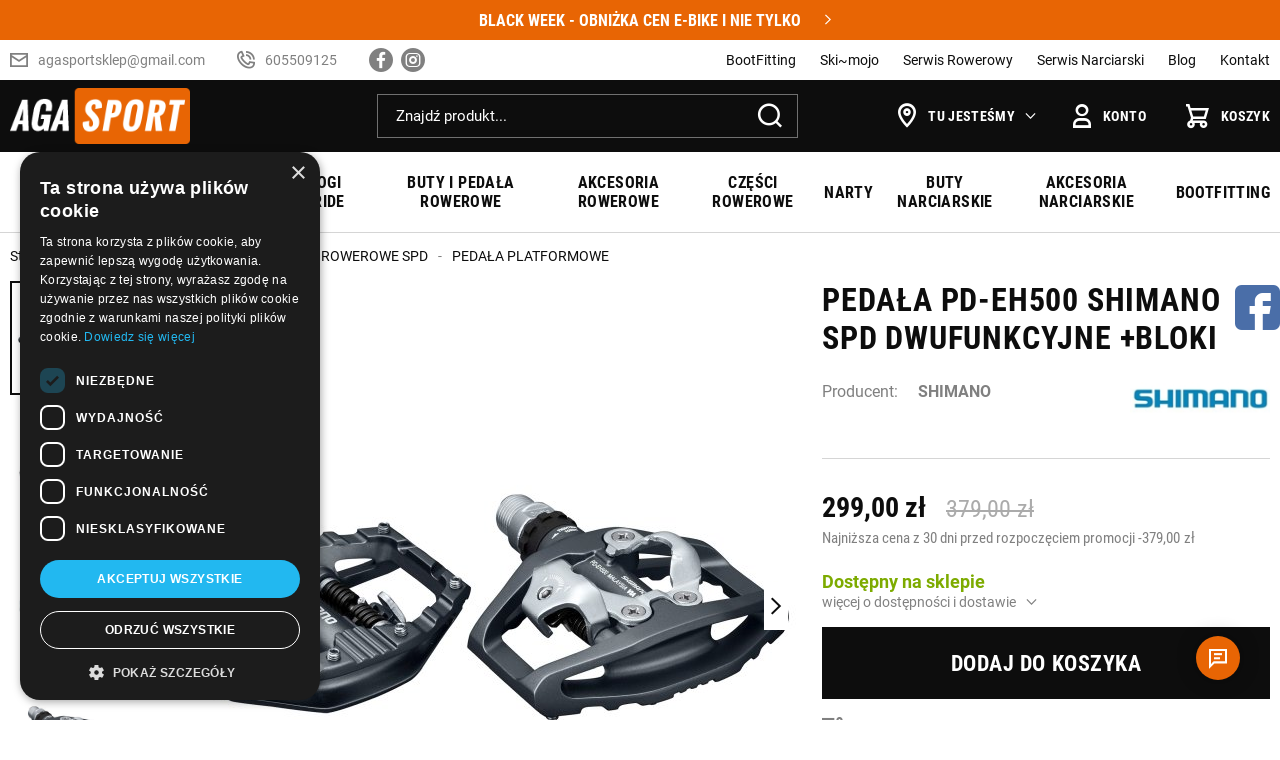

--- FILE ---
content_type: text/html; charset=utf-8
request_url: https://agasport.com.pl/pedala-pd-eh500-shimano-spd-dwufunkcyjne-bloki-id-2338
body_size: 15376
content:
<!DOCTYPE html><html lang="pl"><head prefix="og: http://ogp.me/ns# fb: http://ogp.me/ns/fb# product: http://ogp.me/ns/product#"><title>PEDAŁA PD-EH500 SHIMANO SPD  DWUFUNKCYJNE +BLOKI
</title><meta charset="UTF-8" /><meta http-equiv="X-UA-Compatible" content="IE=edge" /><link rel="preconnect" href="https://www.google-analytics.com" /><link rel="preconnect" href="https://www.googletagmanager.com" /><meta name="viewport" content="width=device-width, initial-scale=1.0" /><link as="image" rel="preload" href="https://agasport.com.pl/dane/small/5/5472c6c7716744c99be95b25d8e8d1be.jpg" /><link rel="apple-touch-icon" sizes="180x180" href="/assets/images/favicon/apple-touch-icon.png" /><link rel="icon" type="image/png" sizes="32x32" href="/assets/images/favicon/favicon-32x32.png" /><link rel="icon" type="image/png" sizes="16x16" href="/assets/images/favicon/favicon-16x16.png" /><link rel="manifest" href="/assets/images/favicon/site.webmanifest" /><link rel="mask-icon" href="/assets/images/favicon/safari-pinned-tab.svg" color="#5bbad5" /><meta name="msapplication-TileColor" content="#ffffff" /><meta name="theme-color" content="#ffffff" /><base href="/" /><style>@font-face {
        font-family: 'fontello';
        font-display: block;
        src: url('/assets/fonts/fontello.eot?54002316');
        src: url('/assets/fonts/fontello.eot?54002316#iefix') format('embedded-opentype'),
            url('/assets/fonts/fontello.woff2?54002316') format('woff2'),
            url('/assets/fonts/fontello.woff?54002316') format('woff'),
            url('/assets/fonts/fontello.ttf?54002316') format('truetype'),
            url('/assets/fonts/fontello.svg?54002316#fontello') format('svg');
        font-weight: normal;
        font-style: normal;
    }

    @font-face {
        font-family: 'Roboto';
        font-display: swap;
        font-style: normal;
        font-weight: 400;
        src: local(''),
            url('/assets/fonts/roboto-v29-latin-ext_latin-regular.woff2') format('woff2'),
            url('/assets/fonts/roboto-v29-latin-ext_latin-regular.woff') format('woff');
    }

    @font-face {
        font-family: 'Roboto';
        font-display: swap;
        font-style: normal;
        font-weight: 700;
        src: local(''),
            url('/assets/fonts/roboto-v29-latin-ext_latin-700.woff2') format('woff2'),
            url('/assets/fonts/roboto-v29-latin-ext_latin-700.woff') format('woff');
    }

    @font-face {
        font-family: 'Roboto Condensed';
        font-display: swap;
        font-style: normal;
        font-weight: 400;
        src: local(''),
            url('/assets/fonts/roboto-condensed-v19-latin-ext_latin-regular.woff2') format('woff2'),
            url('/assets/fonts/roboto-condensed-v19-latin-ext_latin-regular.woff') format('woff');
    }

    @font-face {
        font-family: 'Roboto Condensed';
        font-display: swap;
        font-style: normal;
        font-weight: 700;
        src: local(''),
            url('/assets/fonts/roboto-condensed-v19-latin-ext_latin-700.woff2') format('woff2'),
            url('/assets/fonts/roboto-condensed-v19-latin-ext_latin-700.woff') format('woff');
    }
</style><!-- JS --><script type="module" src="/dist/v-638990440766850399/bundle.modern.js"></script><script nomodule src="/dist/v-638990440800439702/bundle.legacy.js" defer></script><script>var dataLayer = window.dataLayer || [];</script><!-- JS --><link rel="stylesheet" href="/dist/v-638990440749786627/base.css" /><link rel="stylesheet" href="/dist/v-638990440725238367/atf_detail.css" /><link rel="preload" href="/dist/v-638990440812105108/lazy_detail.css" as="style" onload="this.onload=null;this.rel='stylesheet'"><link rel="stylesheet" href="/dist/v-638990440812105108/lazy_detail.css" /> 




<link rel="preload" href="/dist/v-638990440830648368/tools.css" as="style" onload="this.onload=null;this.rel='stylesheet'"><link rel="stylesheet" href="/dist/v-638990440830648368/tools.css" /> 



<link rel="stylesheet" href="/dist/v-638990440822904393/rwd.css" /><!-- Global Site Tag (gtag.js) - Google Analytics --><script async src="https://www.googletagmanager.com/gtag/js?id=UA-5672354-2"></script><script>window.dataLayer = window.dataLayer || [];
  function gtag(){dataLayer.push(arguments)};
  gtag('js', new Date());
  gtag('config', 'UA-5672354-2',{'debug_mode':true});
</script><!-- Google Tag Manager --><script>(function(w,d,s,l,i){w[l]=w[l]||[];w[l].push({'gtm.start':
new Date().getTime(),event:'gtm.js'});var f=d.getElementsByTagName(s)[0],
j=d.createElement(s),dl=l!='dataLayer'?'&l='+l:'';j.async=true;j.src=
'https://www.googletagmanager.com/gtm.js?id='+i+dl;f.parentNode.insertBefore(j,f);
})(window,document,'script','dataLayer','GTM-M795ZWH');</script><!-- End Google Tag Manager --><meta name="google-site-verification" content="W-_ybciLSSzuv0T797dTgp1jIoaK5KFPKjTFF1Pygf4" /><!-- Facebook Pixel Code --><script>!function(f,b,e,v,n,t,s)
  {if(f.fbq)return;n=f.fbq=function(){n.callMethod?
  n.callMethod.apply(n,arguments):n.queue.push(arguments)};
  if(!f._fbq)f._fbq=n;n.push=n;n.loaded=!0;n.version='2.0';
  n.queue=[];t=b.createElement(e);t.async=!0;
  t.src=v;s=b.getElementsByTagName(e)[0];
  s.parentNode.insertBefore(t,s)}(window, document,'script',
  'https://connect.facebook.net/en_US/fbevents.js');
  fbq('init', '2941024085920161');
  fbq('track', 'PageView');
</script><noscript><img height="1" width="1" style="display:none"
  src="https://www.facebook.com/tr?id=2941024085920161&ev=PageView&noscript=1"
/></noscript><!-- End Facebook Pixel Code --><style>a[title="ROWERY ELEKTRYCZNE"] {
  color: #88d338!important;
}
a[title="WOOM"] {
  color: #f72020!important;
}
</style><meta name="google-site-verification" content="NwuQHTTQPfhqf54cyObGfZZK1CT3sF8TRMV8-gLEj88" /><link rel="canonical" href="https://agasport.com.pl/pedala-pd-eh500-shimano-spd-dwufunkcyjne-bloki-id-2338" /><meta property="og:title" content="PEDAŁA PD-EH500 SHIMANO SPD  DWUFUNKCYJNE +BLOKI" /><meta property="og:description" /><meta property="og:url" content="https://agasport.com.pl/pedala-pd-eh500-shimano-spd-dwufunkcyjne-bloki-id-2338" /><meta property="og:image" content="https://agasport.com.pl/dane/full/5/5472c6c7716744c99be95b25d8e8d1be.jpg" /><meta property="og:type" content="product" /><meta property="product:price:amount" content="299.00" /><meta property="product:price:currency" content="PLN" /><meta property="product:availability" content="instock" /><script type="application/ld+json">[{"@context":"http://schema.org/","@type":"Product","name":"PEDAŁA PD-EH500 SHIMANO SPD  DWUFUNKCYJNE +BLOKI","image":["https://agasport.com.pl/dane/full/5/5472c6c7716744c99be95b25d8e8d1be.jpg","https://agasport.com.pl/dane/full/5/53ad0465de004e6f87df555a650dbe16.jpg","https://agasport.com.pl/dane/full/5/59a28da6cefa4658a7f759fd8a4d65a6.jpg","https://agasport.com.pl/dane/full/9/91d6224578704b98a79112ece43e7e20.jpg","https://agasport.com.pl/dane/full/6/6a0efa80f19d46b5a28503d4af257688.jpg"],"sku":2338,"mpn":"PE24 PD-EH500","gtin13":"","description":"","brand":{"@type":"brand","name":"SHIMANO"},"offers":{"@type":"offer","url":"https://agasport.com.pl/pedala-pd-eh500-shimano-spd-dwufunkcyjne-bloki-id-2338","priceValidUntil":"2026-02-07T18:32:29.5586254Z","priceCurrency":"PLN","price":"299.00","availability":"http://schema.org/InStock","itemCondition":"http://schema.org/NewCondition"},"review":[],"aggregateRating":null},{"@context":"http://schema.org/","@type":"BreadcrumbList","itemListElement":[{"@type":"ListItem","position":1,"item":"https://agasport.com.pl","name":"Start"},{"@type":"ListItem","position":2,"item":"https://agasport.com.pl/buty-i-pedala-rowerowe-cat-70","name":"BUTY I PEDAŁA ROWEROWE"},{"@type":"ListItem","position":3,"item":"https://agasport.com.pl/pedala-rowerowe-spd-cat-158","name":"PEDAŁA ROWEROWE SPD"},{"@type":"ListItem","position":4,"item":"https://agasport.com.pl/pedala-platformowe-cat-160","name":"PEDAŁA PLATFORMOWE"}]}]</script><meta name="description" content="PEDAŁA PD-EH500 SHIMANO SPD  DWUFUNKCYJNE +BLOKI - " /></head><body data-type="detail"><section class="top-info-banner"><div class="top-button-prev"></div><div class="top-button-next"></div><div class="inner"><div class="swiper-container"><div class="swiper-wrapper"><div class="swiper-slide">BLACK WEEK -  OBNIŻKA CEN E-BIKE I NIE TYLKO</div><div class="swiper-slide">BLACK WEEK W GIANT I LIV  !!! UWAGA !!! WYPRZEDAŻ ROWER&#211;W. ZAPRASZAMY OSOBIŚCIE DO SKLEPU OD 11.00-19.00 PON-PT </div></div></div></div></section><div id="container"><div class="inner-wrapper"><div class="header-sentinel"></div><header class="shop-header"><div class="inner clearfix"><div class="top-bar"><ul class="header-contact"><li><a class="email" href='mailto:agasportsklep@gmail.com'>agasportsklep@gmail.com</a></li><li><a class="phone" href='tel:605509125'>605509125</a></li></ul><div class="header-social-links"><a class="facebook-link" rel="nofollow" target="_blank" href="https://www.facebook.com/aga.sport.krakow"></a><a class="instagram-link" rel="nofollow" target="_blank" href="https://www.instagram.com/agasportrowery"></a></div><ul class="mainmenu"><li title="BootFitting" class=""><a href="https://agasport.com.pl/cms/bootfitting">BootFitting</a></li><li title="Ski~mojo" class=""><a href="https://agasport.com.pl/cms/skimojo">Ski~mojo</a></li><li title="Serwis Rowerowy" class=""><a href="https://agasport.com.pl/cms/serwis-rowerowy-krakow">Serwis Rowerowy</a></li><li title="Serwis Narciarski" class=""><a href="https://agasport.com.pl/cms/serwis-rowerowy-krakow--serwis-narciarski-krakow">Serwis Narciarski</a></li><li title="Blog" class=""><a href="https://agasport.com.pl/cms/blog">Blog</a></li><li title="Kontakt" class=""><a href="https://agasport.com.pl/cms/kontakt">Kontakt</a></li></ul></div><div class="header-black-row"><a href="https://agasport.com.pl/" id="logo" title="Przejdź na stronę główną sklepu"><img src="/assets/images/logo.png" alt="Aga Sport" /></a><a title="Zawartość twojego koszyka" href="cart" id="cart-box" data-role="cart-refresh"><b>Koszyk</b></a><a class="log-button" href="/login"><b>Konto</b></a><div class="contact-dropdown"><div class="trigger"><b>Tu jesteśmy</b></div><div class="dropdown-wrapper"><div class="contact-infos-wrapper"><div class="address"><span>Sklep <b>AGA SPORT</b></span><span><i>os. Dywizjonu 303 32b</i></span><span><i>31-874</i><i>Kraków</i></span><span><i>tel.: 605 509 125</i></span></div><div class="address"><span>Serwis <b>AGA SPORT</b></span><span><i>os. Dywizjonu 303 31i</i></span><span><i>31-874</i><i>Kraków</i></span><span><i>tel.: 537 778 737</i></span></div><div class="hours"><span><b>Godziny otwarcia</b></span><span><i>Pon. - Pt.: 11:00 - 19:00</i></span><span><i>Sob.: 10:00 - 15:00</i></span></div><div class="map-wrapper"><div><iframe allowfullscreen="" data-src="https://www.google.com/maps/embed?pb=!1m18!1m12!1m3!1d2560.0075173484865!2d20.008254016301464!3d50.086146121427376!2m3!1f0!2f0!3f0!3m2!1i1024!2i768!4f13.1!3m3!1m2!1s0x47165acadeba0555%3A0x787ee491def97eae!2sAga-Sport!5e0!3m2!1sen!2spl!4v1642485650324!5m2!1sen!2spl" loading="lazy" style="border:0;" src="https://www.google.com/maps/embed?pb=!1m18!1m12!1m3!1d2560.0075173484865!2d20.008254016301464!3d50.086146121427376!2m3!1f0!2f0!3f0!3m2!1i1024!2i768!4f13.1!3m3!1m2!1s0x47165acadeba0555%3A0x787ee491def97eae!2sAga-Sport!5e0!3m2!1sen!2spl!4v1642485650324!5m2!1sen!2spl" width="400" height="300"></iframe></div></div></div></div></div><span class="search-engine-trigger"></span><div id="search-engine"><form action="szukaj" method="get"><input type="text" autoComplete="off"
           maxlength="50"
           title="Tutaj wpisz wyszukiwaną frazę, np. oznaczenie modelu, lub też część nazwy"
           placeholder="Znajdź produkt..."
           name="query" /><button id="searchbutton" type="submit"></button><div id="suggestions"><div class="suggestions-loading"><span></span></div><span class="no-products-info">Nie znaleziono produktów</span><div class="suggestion-left-column"><ul class="suggestion-result-categories hidden" data-label="Kategorie"></ul><ul class="suggestion-result-producers hidden" data-label="Producenci"></ul></div><ul class="suggestion-result-products hidden" data-label="Produkty"></ul><a class="suggestions-advanced-search" href="/advanced_search" title="Wyszukiwanie zaawansowane">Wyszukiwanie zaawansowane</a></div><span class="search-engine-close"></span></form></div></div><nav id="main-bar"><div id="tree" class="item"><i>Kategorie produktów<span class="hamburger-icon"><span></span><span></span><span></span></span></i><ul><li data-count="22"  class="t0 parent uparrow"><a title="ROWERY ELEKTRYCZNE" href="https://agasport.com.pl/rowery-elektryczne-cat-115">ROWERY ELEKTRYCZNE</a><ul><li data-count="15"  class="t1"><a title="E - GÓRSKIE" href="https://agasport.com.pl/e-gorskie-cat-146">E - G&#211;RSKIE</a></li><li data-count="3"  class="t1"><a title="E - CROSSOWE" href="https://agasport.com.pl/e-crossowe-cat-150">E - CROSSOWE</a></li><li data-count="7"  class="t1"><a title="E - TREKKING" href="https://agasport.com.pl/e-trekking-cat-148">E - TREKKING</a></li><li data-count="7"  class="t1"><a title="E - MIEJSKIE" href="https://agasport.com.pl/e-miejskie-cat-147">E - MIEJSKIE</a></li><li data-count="0"  class="t1"><a title="E - GRAVEL" href="https://agasport.com.pl/e-gravel-cat-149">E - GRAVEL</a></li></ul></li><li data-count="77"  class="t0 parent uparrow"><a title="ROWERY" href="https://agasport.com.pl/rowery-cat-37">ROWERY</a><ul><li data-count="19"  class="t1"><a title="GÓRSKIE 29"" href="https://agasport.com.pl/gorskie-29-cat-64">G&#211;RSKIE 29&quot;</a></li><li data-count="9"  class="t1"><a title="GÓRSKIE 27,5"" href="https://agasport.com.pl/gorskie-275-cat-72">G&#211;RSKIE 27,5&quot;</a></li><li data-count="0"  class="t1"><a title="GÓRSKIE 26"" href="https://agasport.com.pl/gorskie-26-cat-39">G&#211;RSKIE 26&quot;</a></li><li data-count="6"  class="t1"><a title="FULL SUSPENSION MTB TRAIL" href="https://agasport.com.pl/full-suspension-mtb-trail-cat-89">FULL SUSPENSION MTB TRAIL</a></li><li data-count="22"  class="t1"><a title="ROWERY ELEKTRYCZNE KRAKÓW" href="https://agasport.com.pl/rowery-elektryczne-krakow-cat-96">ROWERY ELEKTRYCZNE KRAK&#211;W</a></li><li data-count="6"  class="t1"><a title="ROWERY TREKKINGOWE 28"" href="https://agasport.com.pl/rowery-trekkingowe-28-cat-42">ROWERY TREKKINGOWE 28&quot;</a></li><li data-count="14"  class="t1"><a title="ROWERY CROSSOWE 28"" href="https://agasport.com.pl/rowery-crossowe-28-cat-106">ROWERY CROSSOWE 28&quot;</a></li><li data-count="6"  class="t1"><a title="ROWERY MIEJSKIE" href="https://agasport.com.pl/rowery-miejskie-cat-43">ROWERY MIEJSKIE</a></li><li data-count="30"  class="t1"><a title="ROWERY DAMSKIE" href="https://agasport.com.pl/rowery-damskie-cat-40">ROWERY DAMSKIE</a></li><li data-count="22"  class="t1"><a title="ROWERY SZOSOWE" href="https://agasport.com.pl/rowery-szosowe-cat-38">ROWERY SZOSOWE</a></li><li data-count="12"  class="t1"><a title="ROWERY GRAVEL / FITNESS" href="https://agasport.com.pl/rowery-gravel--fitness-cat-107">ROWERY GRAVEL / FITNESS</a></li><li data-count="4"  class="t1"><a title="JUNIOR 24"" href="https://agasport.com.pl/junior-24-cat-48">JUNIOR 24&quot;</a></li><li data-count="4"  class="t1"><a title="JUNIOR 20"" href="https://agasport.com.pl/junior-20-cat-69">JUNIOR 20&quot;</a></li><li data-count="9"  class="t1"><a title="DZIECIĘCE" href="https://agasport.com.pl/dzieciece-cat-41">DZIECIĘCE</a></li><li data-count="12"  class="t1"><a title="ROWERY WOOM" href="https://agasport.com.pl/rowery-woom-cat-156">ROWERY WOOM</a></li></ul></li><li data-count="4"  class="t0 parent uparrow"><a title="HULAJNOGI SCOOT&RIDE" href="https://agasport.com.pl/hulajnogi-scootride-cat-92">HULAJNOGI SCOOT&amp;RIDE</a><ul><li data-count="0"  class="t1"><a title="HIGHWAYKICK 1" href="https://agasport.com.pl/highwaykick-1-cat-161">HIGHWAYKICK 1</a></li><li data-count="1"  class="t1"><a title="HIGHWAYKICK 3" href="https://agasport.com.pl/highwaykick-3-cat-163">HIGHWAYKICK 3</a></li><li data-count="0"  class="t1"><a title="HIGHWAYKICK 5" href="https://agasport.com.pl/highwaykick-5-cat-164">HIGHWAYKICK 5</a></li><li data-count="0"  class="t1"><a title="MY FIRST JEŻDZIK PCHACZ" href="https://agasport.com.pl/my-first-jezdzik-pchacz-cat-165">MY FIRST JEŻDZIK PCHACZ</a></li></ul></li><li data-count="35"  class="t0 parent downarrow"><a title="BUTY I PEDAŁA ROWEROWE" href="https://agasport.com.pl/buty-i-pedala-rowerowe-cat-70">BUTY I PEDAŁA ROWEROWE</a><ul><li data-count="21"  class="t1 parent uparrow"><a title="BUTY ROWEROWE MĘSKIE SPD" href="https://agasport.com.pl/buty-rowerowe-meskie-spd-cat-81">BUTY ROWEROWE MĘSKIE SPD</a><ul><li data-count="11"  class="t2"><a title="BUTY ROWEROWE MTB" href="https://agasport.com.pl/buty-rowerowe-mtb-cat-110">BUTY ROWEROWE MTB</a></li><li data-count="9"  class="t2"><a title="BUTY ROWEROWE SZOSOWE" href="https://agasport.com.pl/buty-rowerowe-szosowe-cat-111">BUTY ROWEROWE SZOSOWE</a></li><li data-count="3"  class="t2"><a title="BUTY ROWEROWE TURYSTYCZNE" href="https://agasport.com.pl/buty-rowerowe-turystyczne-cat-112">BUTY ROWEROWE TURYSTYCZNE</a></li></ul></li><li data-count="6"  class="t1"><a title="BUTY ROWEROWE DAMSKIE SPD" href="https://agasport.com.pl/buty-rowerowe-damskie-spd-cat-82">BUTY ROWEROWE DAMSKIE SPD</a></li><li data-count="9"  class="t1 parent downarrow"><a title="PEDAŁA ROWEROWE SPD" href="https://agasport.com.pl/pedala-rowerowe-spd-cat-158">PEDAŁA ROWEROWE SPD</a><ul><li data-count="9"  class="t2"><a title="PEDAŁA SPD" href="https://agasport.com.pl/pedala-spd-cat-159">PEDAŁA SPD</a></li><li data-count="2"  class="t2 selected"><a title="PEDAŁA PLATFORMOWE" href="https://agasport.com.pl/pedala-platformowe-cat-160">PEDAŁA PLATFORMOWE</a></li></ul></li></ul></li><li data-count="143"  class="t0 parent uparrow"><a title="AKCESORIA ROWEROWE" href="https://agasport.com.pl/akcesoria-rowerowe-cat-46">AKCESORIA ROWEROWE</a><ul><li data-count="39"  class="t1"><a title="KASKI ROWEROWE" href="https://agasport.com.pl/kaski-rowerowe-cat-154">KASKI ROWEROWE</a></li><li data-count="4"  class="t1"><a title="OŚWIETLENIE ROWEROWE" href="https://agasport.com.pl/oswietlenie-rowerowe-cat-50">OŚWIETLENIE ROWEROWE</a></li><li data-count="18"  class="t1"><a title="SAKWY I TORBY ROWEROWE" href="https://agasport.com.pl/sakwy-i-torby-rowerowe-cat-71">SAKWY I TORBY ROWEROWE</a></li><li data-count="7"  class="t1"><a title="AKCESORIA WOOM" href="https://agasport.com.pl/akcesoria-woom-cat-157">AKCESORIA WOOM</a></li><li data-count="25"  class="t1"><a title="KOSZULKI ROWEROWE" href="https://agasport.com.pl/koszulki-rowerowe-cat-49">KOSZULKI ROWEROWE</a></li><li data-count="21"  class="t1"><a title="SPODENKI ROWEROWE" href="https://agasport.com.pl/spodenki-rowerowe-cat-53">SPODENKI ROWEROWE</a></li><li data-count="33"  class="t1"><a title="ODZIEŻ" href="https://agasport.com.pl/odziez-cat-113">ODZIEŻ</a></li><li data-count="2"  class="t1"><a title="AKCESORIA BEZDĘTKOWE" href="https://agasport.com.pl/akcesoria-bezdetkowe-cat-98">AKCESORIA BEZDĘTKOWE</a></li><li data-count="1"  class="t1"><a title="BIDONY - KOSZYKI NA BIDON" href="https://agasport.com.pl/bidony-koszyki-na-bidon-cat-73">BIDONY - KOSZYKI NA BIDON</a></li><li data-count="1"  class="t1"><a title="POMPKI ROWEROWE" href="https://agasport.com.pl/pompki-rowerowe-cat-109">POMPKI ROWEROWE</a></li><li data-count="2"  class="t1"><a title="LICZNIKI ROWEROWE" href="https://agasport.com.pl/liczniki-rowerowe-cat-51">LICZNIKI ROWEROWE</a></li><li data-count="0"  class="t1"><a title="ZAMKNIĘCIA ROWEROWE" href="https://agasport.com.pl/zamkniecia-rowerowe-cat-86">ZAMKNIĘCIA ROWEROWE</a></li><li data-count="43"  class="t1"><a title="RÓŻNE-INNE" href="https://agasport.com.pl/rozne-inne-cat-118">R&#211;ŻNE-INNE</a></li><li data-count="0"  class="t1"><a title="ODŻYWKI-ŻELE-BATONY" href="https://agasport.com.pl/odzywki-zele-batony-cat-119">ODŻYWKI-ŻELE-BATONY</a></li><li data-count="14"  class="t1"><a title="OLEJE - SMARY - NARZĘDZIA" href="https://agasport.com.pl/oleje-smary-narzedzia-cat-120">OLEJE - SMARY - NARZĘDZIA</a></li></ul></li><li data-count="65"  class="t0 parent uparrow"><a title="CZĘŚCI ROWEROWE" href="https://agasport.com.pl/czesci-rowerowe-cat-47">CZĘŚCI ROWEROWE</a><ul><li data-count="16"  class="t1"><a title="OPONY ROWEROWE" href="https://agasport.com.pl/opony-rowerowe-cat-79">OPONY ROWEROWE</a></li><li data-count="2"  class="t1"><a title="DĘTKI ROWEROWE" href="https://agasport.com.pl/detki-rowerowe-cat-80">DĘTKI ROWEROWE</a></li><li data-count="7"  class="t1"><a title="ŁAŃCUCHY ROWEROWE" href="https://agasport.com.pl/lancuchy-rowerowe-cat-63">ŁAŃCUCHY ROWEROWE</a></li><li data-count="7"  class="t1"><a title="KASETY ROWEROWE" href="https://agasport.com.pl/kasety-rowerowe-cat-62">KASETY ROWEROWE</a></li><li data-count="12"  class="t1"><a title="PRZERZUTKI TYŁ" href="https://agasport.com.pl/przerzutki-tyl-cat-61">PRZERZUTKI TYŁ</a></li><li data-count="0"  class="t1"><a title="PRZERZUTKI PRZÓD" href="https://agasport.com.pl/przerzutki-przod-cat-60">PRZERZUTKI PRZ&#211;D</a></li><li data-count="9"  class="t1"><a title="PEDAŁA" href="https://agasport.com.pl/pedala-cat-52">PEDAŁA</a></li><li data-count="1"  class="t1"><a title="KOŁA" href="https://agasport.com.pl/kola-cat-74">KOŁA</a></li><li data-count="3"  class="t1"><a title="HAMULCE - TARCZE" href="https://agasport.com.pl/hamulce-tarcze-cat-59">HAMULCE - TARCZE</a></li><li data-count="6"  class="t1"><a title="MECHANIZMY KORBOWE" href="https://agasport.com.pl/mechanizmy-korbowe-cat-58">MECHANIZMY KORBOWE</a></li><li data-count="0"  class="t1"><a title="WIDELCE - AMORTYZATORY" href="https://agasport.com.pl/widelce-amortyzatory-cat-108">WIDELCE - AMORTYZATORY</a></li><li data-count="2"  class="t1"><a title="WSPORNIKI-KIEROWNICE" href="https://agasport.com.pl/wsporniki-kierownice-cat-116">WSPORNIKI-KIEROWNICE</a></li></ul></li><li data-count="7"  class="t0 parent uparrow"><a title="NARTY" href="https://agasport.com.pl/narty-cat-2">NARTY</a><ul><li data-count="5"  class="t1"><a title="NARTY DAMSKIE" href="https://agasport.com.pl/narty-damskie-cat-4">NARTY DAMSKIE</a></li><li data-count="2"  class="t1"><a title="NARTY MĘSKIE" href="https://agasport.com.pl/narty-meskie-cat-3">NARTY MĘSKIE</a></li><li data-count="0"  class="t1"><a title="NARTY DZIECIĘCE" href="https://agasport.com.pl/narty-dzieciece-cat-9">NARTY DZIECIĘCE</a></li></ul></li><li data-count="49"  class="t0 parent uparrow"><a title="BUTY NARCIARSKIE" href="https://agasport.com.pl/buty-narciarskie-cat-18">BUTY NARCIARSKIE</a><ul><li data-count="16"  class="t1"><a title="BUTY NARCIARSKIE DAMSKIE" href="https://agasport.com.pl/buty-narciarskie-damskie-cat-20">BUTY NARCIARSKIE DAMSKIE</a></li><li data-count="30"  class="t1"><a title="BUTY NARCIARSKIE MĘSKIE" href="https://agasport.com.pl/buty-narciarskie-meskie-cat-19">BUTY NARCIARSKIE MĘSKIE</a></li><li data-count="3"  class="t1"><a title="BUTY NARCIARSKIE JUNIOR" href="https://agasport.com.pl/buty-narciarskie-junior-cat-21">BUTY NARCIARSKIE JUNIOR</a></li></ul></li><li data-count="94"  class="t0 parent uparrow"><a title="AKCESORIA NARCIARSKIE" href="https://agasport.com.pl/akcesoria-narciarskie-cat-124">AKCESORIA NARCIARSKIE</a><ul><li data-count="28"  class="t1 parent uparrow"><a title="KASKI NARCIARSKIE" href="https://agasport.com.pl/kaski-narciarskie-cat-125">KASKI NARCIARSKIE</a><ul><li data-count="24"  class="t2"><a title="KASKI DAMSKIE" href="https://agasport.com.pl/kaski-damskie-cat-131">KASKI DAMSKIE</a></li><li data-count="26"  class="t2"><a title="KASKI MĘSKIE" href="https://agasport.com.pl/kaski-meskie-cat-132">KASKI MĘSKIE</a></li><li data-count="15"  class="t2"><a title="KASKI DZIECIĘCE" href="https://agasport.com.pl/kaski-dzieciece-cat-133">KASKI DZIECIĘCE</a></li></ul></li><li data-count="8"  class="t1 parent uparrow"><a title="GOGLE NARCIARSKIE" href="https://agasport.com.pl/gogle-narciarskie-cat-126">GOGLE NARCIARSKIE</a><ul><li data-count="4"  class="t2"><a title="GOGLE DAMSKIE" href="https://agasport.com.pl/gogle-damskie-cat-134">GOGLE DAMSKIE</a></li><li data-count="4"  class="t2"><a title="GOGLE MĘSKIE" href="https://agasport.com.pl/gogle-meskie-cat-135">GOGLE MĘSKIE</a></li><li data-count="2"  class="t2"><a title="GOGLE  DZIECIĘCE" href="https://agasport.com.pl/gogle-dzieciece-cat-136">GOGLE  DZIECIĘCE</a></li></ul></li><li data-count="14"  class="t1 parent uparrow"><a title="KIJE NARCIARSKIE" href="https://agasport.com.pl/kije-narciarskie-cat-127">KIJE NARCIARSKIE</a><ul><li data-count="8"  class="t2"><a title="KIJE DAMSKIE" href="https://agasport.com.pl/kije-damskie-cat-137">KIJE DAMSKIE</a></li><li data-count="7"  class="t2"><a title="KIJE MĘSKIE" href="https://agasport.com.pl/kije-meskie-cat-138">KIJE MĘSKIE</a></li><li data-count="4"  class="t2"><a title="KIJE DZIECIĘCE" href="https://agasport.com.pl/kije-dzieciece-cat-139">KIJE DZIECIĘCE</a></li></ul></li><li data-count="15"  class="t1 parent uparrow"><a title="POKROWCE NARCIARSKIE" href="https://agasport.com.pl/pokrowce-narciarskie-cat-128">POKROWCE NARCIARSKIE</a><ul><li data-count="8"  class="t2"><a title="POKROWCE  NA NARTY" href="https://agasport.com.pl/pokrowce-na-narty-cat-140">POKROWCE  NA NARTY</a></li><li data-count="7"  class="t2"><a title="POKROWCE NA BUTY" href="https://agasport.com.pl/pokrowce-na-buty-cat-141">POKROWCE NA BUTY</a></li><li data-count="3"  class="t2"><a title="RÓŻNE-INNE" href="https://agasport.com.pl/rozne-inne-cat-142">R&#211;ŻNE-INNE</a></li></ul></li><li data-count="10"  class="t1"><a title="SKARPETY NARCIARSKIE" href="https://agasport.com.pl/skarpety-narciarskie-cat-129">SKARPETY NARCIARSKIE</a></li><li data-count="21"  class="t1"><a title="RÓŻNE-INNE" href="https://agasport.com.pl/rozne-inne-cat-130">R&#211;ŻNE-INNE</a></li><li data-count="6"  class="t1"><a title="PODGRZEWANE" href="https://agasport.com.pl/podgrzewane-cat-143">PODGRZEWANE</a></li><li data-count="7"  class="t1"><a title="WKŁADKI SIDAS" href="https://agasport.com.pl/wkladki-sidas-cat-144">WKŁADKI SIDAS</a></li></ul></li><li data-count="30"  class="t0 parent uparrow"><a title="BOOTFITTING" href="https://agasport.com.pl/bootfitting-cat-151">BOOTFITTING</a><ul><li data-count="6"  class="t1"><a title="USŁUGI BOOTFITTINGU" href="https://agasport.com.pl/uslugi-bootfittingu-cat-152">USŁUGI BOOTFITTINGU</a></li><li data-count="24"  class="t1"><a title="AKCESORIA DO BOOTFITTINGU" href="https://agasport.com.pl/akcesoria-do-bootfittingu-cat-153">AKCESORIA DO BOOTFITTINGU</a></li></ul></li></ul></div></nav></div></header><div class="inner clearfix"><section class="clearfix"><ul id="breadcrumb"><li><a href="https://agasport.com.pl">Start</a></li><li><a href="https://agasport.com.pl/buty-i-pedala-rowerowe-cat-70">BUTY I PEDAŁA ROWEROWE</a></li><li><a href="https://agasport.com.pl/pedala-rowerowe-spd-cat-158">PEDAŁA ROWEROWE SPD</a></li><li><a href="https://agasport.com.pl/pedala-platformowe-cat-160">PEDAŁA PLATFORMOWE</a></li></ul><div id="content"><div class="detail-main-wrapper"><section id="detail-images" class="gallery"><div class="swiper-container product-images"><div class="swiper-wrapper"><a data-run-fancybox title="PEDAŁA PD-EH500 SHIMANO SPD  DWUFUNKCYJNE +BLOKI" class="size-full swiper-slide" href="/dane/source/5/5472c6c7716744c99be95b25d8e8d1be.jpg"><picture class="flex-center"><source media="(max-width: 350px)" data-srcset="/dane/small/5/5472c6c7716744c99be95b25d8e8d1be.jpg" /><img 
                            width="0"
                            height="0"
                            data-src="/dane/full/5/5472c6c7716744c99be95b25d8e8d1be.jpg" 
                            alt="PEDAŁA PD-EH500 SHIMANO SPD  DWUFUNKCYJNE +BLOKI"
                            class="lazyload"
                        /></picture></a><a data-run-fancybox title="PEDAŁA PD-EH500 SHIMANO SPD  DWUFUNKCYJNE +BLOKI" class="size-full swiper-slide" href="/dane/source/5/53ad0465de004e6f87df555a650dbe16.jpg"><picture class="flex-center"><source media="(max-width: 350px)" data-srcset="/dane/small/5/53ad0465de004e6f87df555a650dbe16.jpg" /><img 
                            width="0"
                            height="0"
                            data-src="/dane/full/5/53ad0465de004e6f87df555a650dbe16.jpg" 
                            alt="PEDAŁA PD-EH500 SHIMANO SPD  DWUFUNKCYJNE +BLOKI"
                            class="lazyload"
                        /></picture></a><a data-run-fancybox title="PEDAŁA PD-EH500 SHIMANO SPD  DWUFUNKCYJNE +BLOKI" class="size-full swiper-slide" href="/dane/source/5/59a28da6cefa4658a7f759fd8a4d65a6.jpg"><picture class="flex-center"><source media="(max-width: 350px)" data-srcset="/dane/small/5/59a28da6cefa4658a7f759fd8a4d65a6.jpg" /><img 
                            width="0"
                            height="0"
                            data-src="/dane/full/5/59a28da6cefa4658a7f759fd8a4d65a6.jpg" 
                            alt="PEDAŁA PD-EH500 SHIMANO SPD  DWUFUNKCYJNE +BLOKI"
                            class="lazyload"
                        /></picture></a><a data-run-fancybox title="PEDAŁA PD-EH500 SHIMANO SPD  DWUFUNKCYJNE +BLOKI" class="size-full swiper-slide" href="/dane/source/9/91d6224578704b98a79112ece43e7e20.jpg"><picture class="flex-center"><source media="(max-width: 350px)" data-srcset="/dane/small/9/91d6224578704b98a79112ece43e7e20.jpg" /><img 
                            width="0"
                            height="0"
                            data-src="/dane/full/9/91d6224578704b98a79112ece43e7e20.jpg" 
                            alt="PEDAŁA PD-EH500 SHIMANO SPD  DWUFUNKCYJNE +BLOKI"
                            class="lazyload"
                        /></picture></a><a data-run-fancybox title="PEDAŁA PD-EH500 SHIMANO SPD  DWUFUNKCYJNE +BLOKI" class="size-full swiper-slide" href="/dane/source/6/6a0efa80f19d46b5a28503d4af257688.jpg"><picture class="flex-center"><source media="(max-width: 350px)" data-srcset="/dane/small/6/6a0efa80f19d46b5a28503d4af257688.jpg" /><img 
                            width="0"
                            height="0"
                            data-src="/dane/full/6/6a0efa80f19d46b5a28503d4af257688.jpg" 
                            alt="PEDAŁA PD-EH500 SHIMANO SPD  DWUFUNKCYJNE +BLOKI"
                            class="lazyload"
                        /></picture></a></div><div class="swiper-button-prev"></div><div class="swiper-button-next"></div></div><div class="swiper-container product-images-mini"><div class="swiper-wrapper"><div class="size-custom swiper-slide flex-center"><img data-src="/dane/small/5/5472c6c7716744c99be95b25d8e8d1be.jpg" alt="PEDAŁA PD-EH500 SHIMANO SPD  DWUFUNKCYJNE +BLOKI" class="lazyload" /></div><div class="size-custom swiper-slide flex-center"><img data-src="/dane/small/5/53ad0465de004e6f87df555a650dbe16.jpg" alt="PEDAŁA PD-EH500 SHIMANO SPD  DWUFUNKCYJNE +BLOKI" class="lazyload" /></div><div class="size-custom swiper-slide flex-center"><img data-src="/dane/small/5/59a28da6cefa4658a7f759fd8a4d65a6.jpg" alt="PEDAŁA PD-EH500 SHIMANO SPD  DWUFUNKCYJNE +BLOKI" class="lazyload" /></div><div class="size-custom swiper-slide flex-center"><img data-src="/dane/small/9/91d6224578704b98a79112ece43e7e20.jpg" alt="PEDAŁA PD-EH500 SHIMANO SPD  DWUFUNKCYJNE +BLOKI" class="lazyload" /></div><div class="size-custom swiper-slide flex-center"><img data-src="/dane/small/6/6a0efa80f19d46b5a28503d4af257688.jpg" alt="PEDAŁA PD-EH500 SHIMANO SPD  DWUFUNKCYJNE +BLOKI" class="lazyload" /></div></div></div></section><section id="detail-info" data-scope="addcart" ><h1 class="headline detail-headline">PEDAŁA PD-EH500 SHIMANO SPD  DWUFUNKCYJNE +BLOKI</h1><div class="detail-small-info-wrapper"><div><span>Producent:</span><a href="https://agasport.com.pl/shimano-prod-12">SHIMANO</a></div><div data-role="ean"></div><a href="https://agasport.com.pl/shimano-prod-12" class="detail-producer-logo"><img loading="lazy" src="/dane/producer/55633bb864224d5a953e51cb5489e194.jpg" alt="SHIMANO" /></a></div><div class="detail-pricing"><b><span data-role="product-price">299,00</span></b><del><span data-role="product-oldprice">379,00</span></del><p id="omnibus-info" class="omnibus-text visible">Najniższa cena z 30 dni przed rozpoczęciem promocji -<span data-lastmonth-lowest-price>379,00</span></p></div><div class="detail-availability-wrapper"><b class="detail-availability" data-role="avail-name" style="color: #7dab00">Dostępny na sklepie</b><div class="detail-accordion-row"><span class="detail-accordion-trigger">więcej o dostępności i dostawie</span><div class="detail-accordion-content"><div><ul><li>Najtańsza forma dostawy: <b>Odbiór osobisty - 0,00 zł</b></li><li>Przewidywany czas wysyłki: <b data-role="avail-time">3 lutego 2026</b></li></ul></div></div></div></div><div class="detail-options" data-role="option-view" data-optionid="4274"></div><div class="detail-adding"><button data-pid="2338" class="buy-button cartadder active-button">Dodaj do koszyka</button><button class="availability-modal-trigger">Powiadom o dostępności</button><button class="detail-ask-button" data-id="2338" data-modal-form="1">Zapytaj o produkt</button></div></section><article id="detail-description" class="user-custom-content clearfix"><h3 class="headline">Opis produktu</h3><p><span style="font-family:arial,helvetica,sans-serif"><span style="font-size:20px"><span style="font-size:22px"><strong>PEDAŁA&nbsp;SPD SHIMANO&nbsp;&nbsp;</strong><strong>PD-EH500</strong></span><strong>&nbsp;JEDNOSTRONNE</strong></span></span></p><p><span style="font-size:18px"><span style="font-family:arial,helvetica,sans-serif">PEDAŁA&nbsp;SHIMANO SPD PD-EH500&nbsp;</span></span></p><p><span style="font-size:18px"><span style="font-family:arial,helvetica,sans-serif">PD-EH500&nbsp;WSZECHSTRONNY PEDAŁ SPD DLA POCZĄTKUJĄCYCH </span></span></p><p><span style="font-size:18px"><span style="font-family:arial,helvetica,sans-serif">UŻYTKOWNIK&Oacute;W, DOSKONAŁY DO CODZIENNEJ JAZDY ZALETY&nbsp;</span></span></p><p><span style="font-size:18px"><span style="font-family:arial,helvetica,sans-serif">UNIWERSALNA KONSTRUKCJA ZAPEWNIA WYDAJNOŚĆ SYSTEMU SPD</span></span></p><p><span style="font-size:18px"><span style="font-family:arial,helvetica,sans-serif">LUB WYGODĘ PŁASKIEJ PLATFORMY</span></span></p><p><span style="font-size:18px"><span style="font-family:arial,helvetica,sans-serif">ZALETY </span></span></p><p><span style="font-size:18px"><span style="font-family:arial,helvetica,sans-serif">&middot; Wydajna konstrukcja wpinania SPD na jednej stronie i płaska platforma na drugiej. </span></span></p><p><span style="font-size:18px"><span style="font-family:arial,helvetica,sans-serif">&middot; Płaska platforma zapewnia lepszą przyczepność i kontrolę.</span></span></p><p><span style="font-size:18px"><span style="font-family:arial,helvetica,sans-serif">&middot; Zesp&oacute;ł osi z uszczelnionymi łożyskami kasetowymi niewymagający częstej konserwacji. </span></span></p><p><span style="font-size:18px"><span style="font-family:arial,helvetica,sans-serif">&middot; Regulowane ustawienia naprężenia wpinania i wypinania.</span></span></p><p><span style="font-size:18px"><span style="font-family:arial,helvetica,sans-serif">Uniwersalne pedały łączące skuteczność systemu SPD</span></span></p><p><span style="font-size:18px"><span style="font-family:arial,helvetica,sans-serif">i wygodę pedału platformowego.</span></span></p><p><span style="font-size:18px"><span style="font-family:arial,helvetica,sans-serif">Regulowane ustawienia naprężenia wpinania i wypinania&nbsp;</span></span></p><p><span style="font-size:18px"><span style="font-family:arial,helvetica,sans-serif">Uszczelniony mechanizm i niezawodne łożyska stożkowo-kulkowe</span></span></p><p><span style="font-size:18px"><span style="font-family:arial,helvetica,sans-serif">- Producent: Shimano</span></span></p><p><span style="font-size:18px"><span style="font-family:arial,helvetica,sans-serif">- Jedna strona SPD a druga klasyczne pedała<br /><br />- Regulowana siła wpięcia i wypięcia</span></span></p><p><span style="font-size:18px"><span style="font-family:arial,helvetica,sans-serif">- Bloki w komplecie</span></span></p><p><span style="font-size:18px"><span style="font-family:arial,helvetica,sans-serif">- Kolor: czarny</span></span></p><p><span style="font-size:18px"><span style="font-family:arial,helvetica,sans-serif">- Masa&nbsp; 383g</span></span></p><p>&nbsp;</p>ROWER&Oacute;W MARKI GIANT, LIV NIE WYSYŁAMY<br />TYLKO ODBI&Oacute;R OSOBISTY W SKLEPIE</article><section id="detail-tabs" class="gs-tabs clearfix"></section></div><div class="availability-modal goshop-modal-content"><div class="availability-modal-inner"><strong>Powiadomienie o dostępności: PEDAŁA PD-EH500 SHIMANO SPD  DWUFUNKCYJNE +BLOKI</strong><div class="wrapper"><div class="img-wrapper"><img loading="lazy" src="/dane/small/5/5472c6c7716744c99be95b25d8e8d1be.jpg" /></div><div class="side-wrapper"><p>Na podany adres e-mail zostanie wysłane powiadomienie, gdy produkt będzie dostępny w naszym magazynie</p><div class="input-wrapper"><input type="text" placeholder="Tu wpisz swój email..." /><button autocomplete="off"  disabled="disabled"  
                            class="confirm-button active-button"
                            id="availability-subscribe">Wyślij</button></div><div class="captcha-wrapper"><div id="availability-popup-recaptcha" data-sitekey="6LcXypkeAAAAAP40xDPRsRD6fuC5aps5lI6IxYhA"></div></div></div></div></div></div></div><div class="bottom-banner"><h2 class="headline">Polecane marki</h2><div class="wrapper"><a href="https://agasport.com.pl/rowery-elektryczne-cat-115"><div class="banner-img-wrapper"><img class="lazyload" alt="Liv" data-src="/dane/mainpage/bbb945d9016b4b36a03c8da49560e927.jpg" /></div></a><a href="https://agasport.com.pl/rowery-elektryczne-cat-115"><div class="banner-img-wrapper"><img class="lazyload" alt="Giant" data-src="/dane/mainpage/341de266f46f420eb6d88b2323870a35.jpg" /></div></a><a href="https://agasport.com.pl/rowery-trekkingowe-28-cat-42"><div class="banner-img-wrapper"><img class="lazyload" alt="Merida" data-src="/dane/mainpage/d03e28513f9a48c09992bc8a3e9a6a77.jpg" /></div></a><a href="https://agasport.com.pl/rowery-woom-cat-156"><div class="banner-img-wrapper"><img class="lazyload" alt="WOOM" data-src="/dane/mainpage/logo.png" /></div></a></div></div><div class="producers-banner"><div class="swiper-container"><div class="swiper-wrapper"><a href="https://agasport.com.pl/accent-prod-11" class="swiper-slide"><img class="lazyload" data-src="/dane/producer/d04c8b9e70f04f45ba994115d12bf911.jpg" alt="ACCENT" /></a><a href="https://agasport.com.pl/cateye-prod-13" class="swiper-slide"><img class="lazyload" data-src="/dane/producer/a1a8b6c2744c41d4aec11979c7f453f1.jpg" alt="CATEYE" /></a><a href="https://agasport.com.pl/continental-prod-34" class="swiper-slide"><img class="lazyload" data-src="/dane/producer/253114e8d9c1434c98ffbabc4ac0e4b2.jpg" alt="CONTINENTAL" /></a><a href="https://agasport.com.pl/dalbello-prod-37" class="swiper-slide"><img class="lazyload" data-src="/dane/producer/13ebbfeb5eb7498a967b6f7e18e40111.jpg" alt="DALBELLO" /></a><a href="https://agasport.com.pl/dartmoor-prod-30" class="swiper-slide"><img class="lazyload" data-src="/dane/producer/e55d07bf055c41b1ad71b9a0635a35b9.jpg" alt="DARTMOOR" /></a><a href="https://agasport.com.pl/finish-line-prod-16" class="swiper-slide"><img class="lazyload" data-src="/dane/producer/aa678e7f3dfe4d2ea13529387b7f1a74.jpg" alt="FINISH LINE" /></a><a href="https://agasport.com.pl/knog-prod-43" class="swiper-slide"><img class="lazyload" data-src="/dane/producer/44efc1e94579400fbc5044c6a475d79c.jpg" alt="KNOG" /></a><a href="https://agasport.com.pl/kryptonite-prod-24" class="swiper-slide"><img class="lazyload" data-src="/dane/producer/1365f1e0f3f74460a18bf7f6303f22f2.jpg" alt="KRYPTONITE" /></a><a href="https://agasport.com.pl/lange-prod-18" class="swiper-slide"><img class="lazyload" data-src="/dane/producer/84749ea0cc8f400f833eafb13f7b0123.jpg" alt="LANGE" /></a><a href="https://agasport.com.pl/lazer-prod-29" class="swiper-slide"><img class="lazyload" data-src="/dane/producer/05b58372b5af446eb688290b7537812e.jpg" alt="LAZER" /></a><a href="https://agasport.com.pl/look-prod-44" class="swiper-slide"><img class="lazyload" data-src="/dane/producer/fd3ed1e1c7a846c18aed1db380496c32.jpg" alt="LOOK" /></a><a href="https://agasport.com.pl/maxxis-prod-22" class="swiper-slide"><img class="lazyload" data-src="/dane/producer/239ec73871a84583b6cfc3493e9d1c85.jpg" alt="MAXXIS" /></a><a href="https://agasport.com.pl/merida-prod-9" class="swiper-slide"><img class="lazyload" data-src="/dane/producer/610721dc389646b1a88e8ca477204259.jpg" alt="MERIDA" /></a><a href="https://agasport.com.pl/northwave-prod-31" class="swiper-slide"><img class="lazyload" data-src="/dane/producer/bcb2e27865cc41be875af02deedffd44.jpg" alt="NORTHWAVE" /></a><a href="https://agasport.com.pl/poc-prod-33" class="swiper-slide"><img class="lazyload" data-src="/dane/producer/238cbebcc60f455d9cb33a061a5b7b3e.jpg" alt="POC" /></a><a href="https://agasport.com.pl/pro-prod-46" class="swiper-slide"><img class="lazyload" data-src="/dane/producer/39849b68015f4410b27f4c0d835f77e9.jpg" alt="PRO" /></a><a href="https://agasport.com.pl/restrap-prod-45" class="swiper-slide"><img class="lazyload" data-src="/dane/producer/a4e9401f59814a01b2df2ba1c5f1ba9b.jpg" alt="RESTRAP" /></a><a href="https://agasport.com.pl/rossignol-prod-1" class="swiper-slide"><img class="lazyload" data-src="/dane/producer/bc867441805f4a978d10a3b9e1b084e8.jpg" alt="ROSSIGNOL" /></a><a href="https://agasport.com.pl/rowery-giant-prod-21" class="swiper-slide"><img class="lazyload" data-src="/dane/producer/21b5f79431e247abb12d0af0f7793957.jpg" alt="ROWERY GIANT" /></a><a href="https://agasport.com.pl/rowery-liv-prod-40" class="swiper-slide"><img class="lazyload" data-src="/dane/producer/4db268d43ed44394bab1bb1127f27551.jpg" alt="ROWERY LIV" /></a><a href="https://agasport.com.pl/scootandride-prod-47" class="swiper-slide"><img class="lazyload" data-src="/dane/producer/5470c41c2f814d24bcc0ef9d4b394130.jpg" alt="scootandride" /></a><a href="https://agasport.com.pl/shimano-prod-12" class="swiper-slide"><img class="lazyload" data-src="/dane/producer/55633bb864224d5a953e51cb5489e194.jpg" alt="SHIMANO" /></a><a href="https://agasport.com.pl/sidas-prod-36" class="swiper-slide"><img class="lazyload" data-src="/dane/producer/a0cdd1b74fa84204a9a48e3077095095.jpg" alt="SIDAS" /></a><a href="https://agasport.com.pl/sis-science-in-sport-prod-26" class="swiper-slide"><img class="lazyload" data-src="/dane/producer/326a6de198d84c3199d965b81f5e29db.jpg" alt="SIS Science in Sport" /></a><a href="https://agasport.com.pl/sr-suntour-prod-35" class="swiper-slide"><img class="lazyload" data-src="/dane/producer/e7f47b582091446a8e2addd3653f5328.jpg" alt="SR SUNTOUR" /></a><a href="https://agasport.com.pl/therm-ic-prod-41" class="swiper-slide"><img class="lazyload" data-src="/dane/producer/775e7aacc9044455a8c395f88c94fdac.jpg" alt="THERM-IC" /></a><a href="https://agasport.com.pl/trezado-prod-32" class="swiper-slide"><img class="lazyload" data-src="/dane/producer/1a43e4aff745469a92ec1497e9218b8f.jpg" alt="TREZADO" /></a><a href="https://agasport.com.pl/volkl-prod-39" class="swiper-slide"><img class="lazyload" data-src="/dane/producer/0825a4ce278242709a92b64b5e6f22de.jpg" alt="VOLKL" /></a><a href="https://agasport.com.pl/woom-prod-42" class="swiper-slide"><img class="lazyload" data-src="/dane/producer/cecec5ae305047b49290ce508e1f8998.jpg" alt="WOOM" /></a></div></div><div class="swiper-button-prev producer-button"></div><div class="swiper-button-next producer-button"></div></div></section><footer id="footer"><div class="footer-content"><div class="footer-item submenu"><h3>Informacje</h3><ul class="footer"><li title="O nas" class=""><a href="https://agasport.com.pl/cms/o-nas">O nas</a></li><li title="BootFitting" class=""><a href="https://agasport.com.pl/cms/bootfitting">BootFitting</a></li><li title="Kontakt i dane firmy" class=""><a href="https://agasport.com.pl/cms/kontakt">Kontakt i dane firmy</a></li><li title="Serwis Rowerowy" class=""><a href="https://agasport.com.pl/cms/serwis-rowerowy-krakow">Serwis Rowerowy</a></li><li title="Serwis Narciarski" class=""><a href="https://agasport.com.pl/cms/serwis-rowerowy-krakow--serwis-narciarski-krakow">Serwis Narciarski</a></li><li title="Regulamin sklepu" class=""><a href="https://agasport.com.pl/cms/regulamin-sklepu">Regulamin sklepu</a></li><li title="Dostawa i płatności" class=""><a href="https://agasport.com.pl/cms/dostawa-i-platnosci">Dostawa i płatności</a></li><li title="Zwrot zakupu i środk&#243;w" class=""><a href="https://agasport.com.pl/cms/zwrot-zakupu-i-srodkow">Zwrot zakupu i środków</a></li><li title="Blog" class=""><a href="https://agasport.com.pl/cms/blog">Blog</a></li><li title="WARUNKI GWARANCJI GIANT / LIV POLSKA " class=""><a href="https://agasport.com.pl/cms/warunki-gwarancji-rowerow-giant--liv">WARUNKI GWARANCJI GIANT / LIV POLSKA </a></li></ul></div><div class="footer-item where-are-we"><h3>Tu jesteśmy</h3><div class="contact-infos-wrapper"><div class="map-wrapper"><div><iframe allowfullscreen="" data-src="https://www.google.com/maps/embed?pb=!1m18!1m12!1m3!1d2560.0075173484865!2d20.008254016301464!3d50.086146121427376!2m3!1f0!2f0!3f0!3m2!1i1024!2i768!4f13.1!3m3!1m2!1s0x47165acadeba0555%3A0x787ee491def97eae!2sAga-Sport!5e0!3m2!1sen!2spl!4v1642485650324!5m2!1sen!2spl" loading="lazy" style="border:0;" src="https://www.google.com/maps/embed?pb=!1m18!1m12!1m3!1d2560.0075173484865!2d20.008254016301464!3d50.086146121427376!2m3!1f0!2f0!3f0!3m2!1i1024!2i768!4f13.1!3m3!1m2!1s0x47165acadeba0555%3A0x787ee491def97eae!2sAga-Sport!5e0!3m2!1sen!2spl!4v1642485650324!5m2!1sen!2spl" width="400" height="300"></iframe></div></div><div class="address"><span>Sklep <b>AGA SPORT</b></span><span><i>os. Dywizjonu 303 32b</i></span><span><i>31-874</i><i>Kraków</i></span><span><i>tel.: 605 509 125</i></span></div><div class="address"><span>Serwis <b>AGA SPORT</b></span><span><i>os. Dywizjonu 303 31i</i></span><span><i>31-874</i><i>Kraków</i></span><span><i>tel.: 537 778 737</i></span></div><div class="hours"><span><b>Godziny otwarcia</b></span><span><i>Pon. - Pt.: 11:00 - 19:00</i></span><span><i>Sob.: 10:00 - 15:00</i></span></div></div></div><div class="footer-item contact"><h3>Kontakt</h3><div class="contact-infos"><p>Masz pytania?<b>Napisz lub zadzwoń!</b></p><div class="header-social-links"><a class="facebook-link" rel="nofollow" target="_blank" href="https://www.facebook.com/aga.sport.krakow"></a><a class="instagram-link" rel="nofollow" target="_blank" href="https://www.instagram.com/agasportrowery"></a></div></div><ul class="footer-contact"><li><a class="email" href='mailto:agasportsklep@gmail.com'>agasportsklep@gmail.com</a></li><li><a class="phone" href='tel:605509125'>605509125</a></li><li><a class="phone" href='tel:126416803'>12 641 68 03</a></li></ul></div></div><a class="sitemap" href="sitemap">Mapa strony</a><a class="author" href="https://www.goshop.pl">Projekt graficzny oraz oprogramowanie GOshop.pl</a></footer></div></div><div class="floating-contact"><button><svg xmlns="http://www.w3.org/2000/svg" width="18" height="19.414" viewBox="0 0 18 19.414"><g id="Chat_Message" data-name="Chat Message" transform="translate(-3 -3)"><path id="Path_65" data-name="Path 65" d="M3,3V22.414L8.414,17H21V3ZM19,15H7.586L5,17.586V5H19Z" fill="#fff"/><rect id="Rectangle_149" data-name="Rectangle 149" width="8" height="2" transform="translate(8 7)" fill="#fff"/><rect id="Rectangle_150" data-name="Rectangle 150" width="6" height="2" transform="translate(8 11)" fill="#fff"/></g></svg></button><div class="wrapper"><strong>Masz pytania?<span>Skontaktuj się z nami</span></strong><p>AGA-SPORT czeka aby dobrać dla Ciebie produkty  z naszej oferty. Jesteśmy w kontakcie pon-pt od 11.00 do 19:00, sob od 10:00 do 15:00. Kliknij w poniższy przycisk, aby wybrać dogodny sposób komunikacji, napisz do nas lub zadzwoń.</p><div><a class="email" href='mailto:agasportsklep@gmail.com'></a><a class="phone" href='tel:605509125'></a></div></div></div><div id="loading"><div></div></div><script>window.cookiesPolicy = {"enabled":false,"cmsLink":"./cms/polityka-cookies","cmsLinkText":"Polityce prywatności","message":"Korzystanie z tej witryny oznacza wyrażenie zgody na wykorzystanie plików cookies. Więcej informacji możesz znaleźć w naszej","closeLabel":"Zamknij"};

</script><div id="facebook-box"><i id="fb-open"></i><div style="width: 320px;" id="in-facebook-box"><iframe loading="lazy"
                data-src="https://www.facebook.com/plugins/page.php?href=https://www.facebook.com/aga.sport.krakow&amp;tabs=timeline&width=320&tabs=timeline%2Cmessages&height=500&small_header=true&adapt_container_width=true&hide_cover=true&show_facepile=true"
                width="320" height="500" style="border:none;overflow:hidden" scrolling="no" frameborder="0" allowTransparency="true" allow="encrypted-media"></iframe></div></div><!-- Google Tag Manager (noscript) --><noscript><iframe src="https://www.googletagmanager.com/ns.html?id=GTM-M795ZWH"
height="0" width="0" style="display:none;visibility:hidden"></iframe></noscript><!-- End Google Tag Manager (noscript) --><script src="https://rep.leaselink.pl/plugin/LeaseLinkLib.min.js"></script><script src="https://rep.leaselink.pl/plugin/3e26af.js"></script><!-- Cookie script --><script type="text/javascript" charset="UTF-8" src="//cdn.cookie-script.com/s/4704706acf97de48d3dc4b94ed10c570.js"></script><div id="FooterReport"><script>dataLayer.push({"event":"view_item","ecommerce":{"items":[{"currency":"PLN","item_name":"PEDAŁA PD-EH500 SHIMANO SPD  DWUFUNKCYJNE +BLOKI","item_id":"2338","price":299.00,"index":1,"quantity":1,"item_brand":"SHIMANO","item_category":"BUTY I PEDAŁA ROWEROWE","item_category2":"PEDAŁA ROWEROWE SPD","item_category3":"PEDAŁA PLATFORMOWE"}]}});
if (typeof gtag !== 'undefined') gtag('event','view_item',{"currency":"PLN","value":299.00,"items":[{"currency":"PLN","item_name":"PEDAŁA PD-EH500 SHIMANO SPD  DWUFUNKCYJNE +BLOKI","item_id":"2338","price":299.00,"index":1,"quantity":1,"item_brand":"SHIMANO","item_category":"BUTY I PEDAŁA ROWEROWE","item_category2":"PEDAŁA ROWEROWE SPD","item_category3":"PEDAŁA PLATFORMOWE"}]});
</script></div></div></body></html><!-- Generated:  40,3057 msec --> 

--- FILE ---
content_type: text/css
request_url: https://agasport.com.pl/dist/v-638990440812105108/lazy_detail.css
body_size: 533
content:
#detail-description{clear:both;line-height:26px;margin-bottom:70px}#detail-description h3.headline{line-height:normal;margin-bottom:20px}#detail-traits{border-collapse:collapse;clear:both;margin-top:20px;width:100%}#detail-traits tr{border-top:1px solid #dfdfdf}#detail-traits tr:nth-child(odd){background-color:#fff}#detail-traits tr:nth-child(2n){background-color:#f9f9f9}#detail-traits tr:nth-child(2n):last-child{border-bottom:1px solid #dfdfdf}#detail-traits td{line-height:19px;padding:14px 0;vertical-align:text-top}#detail-traits td:first-child{color:#0d0d0d;font-weight:700;width:230px}#detail-traits td:first-child [data-gs-tooltip]:after{left:calc(100% - 40px);right:auto}#detail-tabs{clear:both}#detail-tabs nav{grid-gap:50px;display:flex;gap:50px;margin-bottom:24px}#detail-tabs nav span{border-bottom:4px solid grey;color:grey;cursor:pointer;font-family:Roboto Condensed,sans-serif;font-size:28px;font-weight:700;letter-spacing:.7px;padding-bottom:10px;text-transform:uppercase;-ms-user-select:none;user-select:none}#detail-tabs nav span.active{border-color:#e86504;color:#0d0d0d}.products-list-tabs{clear:both;flex-wrap:wrap}.products-list-tabs.active{display:flex!important}.availability-modal-inner>strong{color:#0d0d0d;display:block;font-size:18px;font-weight:700;line-height:22px}.availability-modal-inner .wrapper{display:flex;padding-top:20px}.availability-modal-inner .img-wrapper{align-items:center;display:flex;flex-shrink:0;height:140px;justify-content:center;margin-right:30px;width:140px}.availability-modal-inner .img-wrapper img{align-self:center;max-height:100%;max-width:100%}.availability-modal-inner .side-wrapper{flex-grow:1}.availability-modal-inner .side-wrapper p{margin-bottom:10px}.availability-modal-inner .side-wrapper .input-wrapper{overflow:hidden}.availability-modal-inner .side-wrapper .input-wrapper button{margin-top:10px}

--- FILE ---
content_type: text/css
request_url: https://agasport.com.pl/dist/v-638990440830648368/tools.css
body_size: 10546
content:
.noUi-target,.noUi-target *{-webkit-touch-callout:none;-webkit-tap-highlight-color:rgba(0,0,0,0);-moz-box-sizing:border-box;box-sizing:border-box;-ms-touch-action:none;touch-action:none;-webkit-user-select:none;-ms-user-select:none;-moz-user-select:none;user-select:none}.noUi-target{position:relative}.noUi-base,.noUi-connects{height:100%;position:relative;width:100%;z-index:1}.noUi-connects{overflow:hidden;z-index:0}.noUi-connect,.noUi-origin{position:absolute;right:0;top:0;-ms-transform-origin:0 0;-webkit-transform-origin:0 0;transform-origin:0 0;-webkit-transform-style:preserve-3d;transform-style:flat;will-change:transform;z-index:1}.noUi-connect{height:100%;width:100%}.noUi-origin{height:10%;width:10%}.noUi-txt-dir-rtl.noUi-horizontal .noUi-origin{left:0;right:auto}.noUi-vertical .noUi-origin{width:0}.noUi-horizontal .noUi-origin{height:0}.noUi-handle{-webkit-backface-visibility:hidden;backface-visibility:hidden;position:absolute}.noUi-touch-area{height:100%;width:100%}.noUi-state-tap .noUi-connect,.noUi-state-tap .noUi-origin{-webkit-transition:transform .3s;transition:transform .3s}.noUi-state-drag *{cursor:inherit!important}.noUi-horizontal{height:18px}.noUi-horizontal .noUi-handle{height:28px;right:-17px;top:-6px;width:34px}.noUi-vertical{width:18px}.noUi-vertical .noUi-handle{height:34px;right:-6px;top:-17px;width:28px}.noUi-txt-dir-rtl.noUi-horizontal .noUi-handle{left:-17px;right:auto}.noUi-target{background:#fafafa;border:1px solid #d3d3d3;border-radius:4px;box-shadow:inset 0 1px 1px #f0f0f0,0 3px 6px -5px #bbb}.noUi-connects{border-radius:3px}.noUi-connect{background:#3fb8af}.noUi-draggable{cursor:ew-resize}.noUi-vertical .noUi-draggable{cursor:ns-resize}.noUi-handle{background:#fff;border:1px solid #d9d9d9;border-radius:3px;box-shadow:inset 0 0 1px #fff,inset 0 1px 7px #ebebeb,0 3px 6px -3px #bbb;cursor:default}.noUi-active{box-shadow:inset 0 0 1px #fff,inset 0 1px 7px #ddd,0 3px 6px -3px #bbb}.noUi-handle:after,.noUi-handle:before{background:#e8e7e6;content:"";display:block;height:14px;left:14px;position:absolute;top:6px;width:1px}.noUi-handle:after{left:17px}.noUi-vertical .noUi-handle:after,.noUi-vertical .noUi-handle:before{height:1px;left:6px;top:14px;width:14px}.noUi-vertical .noUi-handle:after{top:17px}[disabled] .noUi-connect{background:#b8b8b8}[disabled] .noUi-handle,[disabled].noUi-handle,[disabled].noUi-target{cursor:not-allowed}.noUi-pips,.noUi-pips *{-moz-box-sizing:border-box;box-sizing:border-box}.noUi-pips{color:#999;position:absolute}.noUi-value{position:absolute;text-align:center;white-space:nowrap}.noUi-value-sub{color:#ccc;font-size:10px}.noUi-marker{background:#ccc;position:absolute}.noUi-marker-large,.noUi-marker-sub{background:#aaa}.noUi-pips-horizontal{height:80px;left:0;padding:10px 0;top:100%;width:100%}.noUi-value-horizontal{-webkit-transform:translate(-50%,50%);transform:translate(-50%,50%)}.noUi-rtl .noUi-value-horizontal{-webkit-transform:translate(50%,50%);transform:translate(50%,50%)}.noUi-marker-horizontal.noUi-marker{height:5px;margin-left:-1px;width:2px}.noUi-marker-horizontal.noUi-marker-sub{height:10px}.noUi-marker-horizontal.noUi-marker-large{height:15px}.noUi-pips-vertical{height:100%;left:100%;padding:0 10px;top:0}.noUi-value-vertical{padding-left:25px;-webkit-transform:translateY(-50%);transform:translateY(-50%)}.noUi-rtl .noUi-value-vertical{-webkit-transform:translateY(50%);transform:translateY(50%)}.noUi-marker-vertical.noUi-marker{height:2px;margin-top:-1px;width:5px}.noUi-marker-vertical.noUi-marker-sub{width:10px}.noUi-marker-vertical.noUi-marker-large{width:15px}.noUi-tooltip{background:#fff;border:1px solid #d9d9d9;border-radius:3px;color:#000;display:block;padding:5px;position:absolute;text-align:center;white-space:nowrap}.noUi-horizontal .noUi-tooltip{bottom:120%;left:50%;-webkit-transform:translate(-50%);transform:translate(-50%)}.noUi-vertical .noUi-tooltip{right:120%;top:50%;-webkit-transform:translateY(-50%);transform:translateY(-50%)}.noUi-horizontal .noUi-origin>.noUi-tooltip{bottom:10px;left:auto;-webkit-transform:translate(50%);transform:translate(50%)}.noUi-vertical .noUi-origin>.noUi-tooltip{right:28px;top:auto;-webkit-transform:translateY(-18px);transform:translateY(-18px)}.not-selectable{-moz-user-select:none;-webkit-user-select:none;-ms-user-select:none;user-select:none}.carousel{box-sizing:border-box;position:relative}.carousel *,.carousel :after,.carousel :before{box-sizing:inherit}.carousel.is-draggable{cursor:move;cursor:grab}.carousel.is-dragging{cursor:move;cursor:grabbing}.carousel__viewport{max-height:100%;max-width:100%;overflow:hidden;position:relative}.carousel__track{display:flex}.carousel__slide{-webkit-overflow-scrolling:touch;flex:0 0 auto;max-width:100%;overflow-x:hidden;overflow-y:auto;overscroll-behavior:contain;padding:1rem;position:relative;touch-action:pan-y;width:var(--carousel-slide-width,60%)}.has-dots{margin-bottom:calc(.5rem + 22px)}.carousel__dots{display:flex;justify-content:center;left:0;list-style:none;margin:0 auto;padding:0;position:absolute;right:0;top:calc(100% + .5rem);user-select:none}.carousel__dots .carousel__dot{cursor:pointer;display:block;height:22px;margin:0;padding:0;position:relative;width:22px}.carousel__dots .carousel__dot:after{background-color:currentColor;border-radius:50%;content:"";height:8px;left:50%;opacity:.25;position:absolute;top:50%;transform:translate(-50%,-50%);transition:opacity .15s ease-in-out;width:8px}.carousel__dots .carousel__dot.is-selected:after{opacity:1}.carousel__button{align-items:center;background:var(--carousel-button-bg,transparent);border:0;border-radius:var(--carousel-button-border-radius,50%);box-shadow:var(--carousel-button-shadow,none);color:var(--carousel-button-color,currentColor);cursor:pointer;display:flex;height:var(--carousel-button-height,48px);justify-content:center;padding:0;pointer-events:all;transition:opacity .15s ease;width:var(--carousel-button-width,48px)}.carousel__button.is-next,.carousel__button.is-prev{position:absolute;top:50%;transform:translateY(-50%)}.carousel__button.is-prev{left:10px}.carousel__button.is-next{right:10px}.carousel__button[disabled]{cursor:default;opacity:.3}.carousel__button svg{fill:none;stroke:currentColor;stroke-width:var(--carousel-button-svg-stroke-width,1.5);stroke-linejoin:bevel;stroke-linecap:round;filter:var(--carousel-button-svg-filter,none);height:var(--carousel-button-svg-height,50%);pointer-events:none;width:var(--carousel-button-svg-width,50%)}html.with-fancybox{scroll-behavior:auto}body.compensate-for-scrollbar{overflow:hidden!important;touch-action:none}.fancybox__container{-webkit-tap-highlight-color:transparent;--carousel-button-width:48px;--carousel-button-height:48px;--carousel-button-svg-width:24px;--carousel-button-svg-height:24px;--carousel-button-svg-stroke-width:2.5;--carousel-button-svg-filter:drop-shadow(1px 1px 1px rgba(0,0,0,.4));bottom:0;box-sizing:border-box;color:var(--fancybox-color,#fff);direction:ltr;display:flex;flex-direction:column;left:0;margin:0;outline:none;overflow:hidden;padding:env(safe-area-inset-top,0) env(safe-area-inset-right,0) env(safe-area-inset-bottom,0) env(safe-area-inset-left,0);position:fixed;right:0;top:0;transform-origin:top left;z-index:1050}.fancybox__container *,.fancybox__container :after,.fancybox__container :before{box-sizing:inherit}.fancybox__container :focus{outline:none}body:not(.is-using-mouse) .fancybox__container :focus{box-shadow:0 0 0 1px #fff,0 0 0 2px var(--fancybox-accent-color,rgba(1,210,232,.94))}@media (min-width:1024px){.fancybox__container{--carousel-button-width:48px;--carousel-button-height:48px;--carousel-button-svg-width:27px;--carousel-button-svg-height:27px}}.fancybox__backdrop{background:var(--fancybox-bg,rgba(24,24,27,.92));bottom:0;left:0;position:absolute;right:0;top:0;z-index:-1}.fancybox__carousel{flex:1 1 auto;height:100%;min-height:0;position:relative;z-index:10}.fancybox__carousel.has-dots{margin-bottom:calc(.5rem + 22px)}.fancybox__viewport{cursor:default;height:100%;overflow:visible;position:relative;width:100%}.fancybox__track{display:flex;height:100%}.fancybox__slide{-webkit-overflow-scrolling:touch;--carousel-button-width:36px;--carousel-button-height:36px;--carousel-button-svg-width:22px;--carousel-button-svg-height:22px;display:flex;flex:0 0 auto;flex-direction:column;margin:0;max-width:100%;outline:0;overflow:auto;overscroll-behavior:contain;padding:48px 8px 8px;position:relative;width:100%}.fancybox__slide:after,.fancybox__slide:before{content:"";flex:0 0 0;margin:auto}@media (min-width:1024px){.fancybox__slide{padding:64px 100px}}.fancybox__content{align-self:center;background:var(--fancybox-content-bg,#fff);color:var(--fancybox-content-color,#374151);display:flex;flex-direction:column;margin:0 env(safe-area-inset-right,0) 0 env(safe-area-inset-left,0);padding:36px;position:relative;z-index:20}.fancybox__content :focus:not(.carousel__button.is-close){box-shadow:none;outline:thin dotted}.fancybox__caption{align-self:center;color:var(--fancybox-color,currentColor);cursor:auto;flex-shrink:0;line-height:1.375;margin:0;max-width:100%;overflow-wrap:anywhere;padding:1rem 0 0;visibility:visible}.is-loading .fancybox__caption{visibility:hidden}.fancybox__container>.carousel__dots{color:var(--fancybox-color,#fff);top:100%}.fancybox__nav .carousel__button{z-index:40}.fancybox__nav .carousel__button.is-next{right:8px}@media (min-width:1024px){.fancybox__nav .carousel__button.is-next{right:40px}}.fancybox__nav .carousel__button.is-prev{left:8px}@media (min-width:1024px){.fancybox__nav .carousel__button.is-prev{left:40px}}.carousel__button.is-close{position:absolute;right:8px;right:calc(env(safe-area-inset-right, 0px) + 8px);top:8px;top:calc(env(safe-area-inset-top, 0px) + 8px);z-index:40}@media (min-width:1024px){.carousel__button.is-close{right:40px}}.fancybox__content>.carousel__button.is-close{color:var(--fancybox-color,#fff);position:absolute;right:0;top:-40px}.fancybox__no-click,.fancybox__no-click button{pointer-events:none}.fancybox__spinner{color:var(--fancybox-color,currentColor);height:50px;left:50%;position:absolute;top:50%;transform:translate(-50%,-50%);width:50px}.fancybox__slide .fancybox__spinner{cursor:pointer;z-index:1053}.fancybox__spinner svg{animation:fancybox-rotate 2s linear infinite;bottom:0;height:100%;left:0;margin:auto;position:absolute;right:0;top:0;transform-origin:center center;width:100%}.fancybox__spinner svg circle{fill:none;stroke-width:2.75;stroke-miterlimit:10;stroke-dasharray:1,200;stroke-dashoffset:0;stroke-linecap:round;stroke:currentColor;animation:fancybox-dash 1.5s ease-in-out infinite}@keyframes fancybox-rotate{to{transform:rotate(1turn)}}@keyframes fancybox-dash{0%{stroke-dasharray:1,200;stroke-dashoffset:0}50%{stroke-dasharray:89,200;stroke-dashoffset:-35px}to{stroke-dasharray:89,200;stroke-dashoffset:-124px}}.carousel__button.is-close,.carousel__dots,.fancybox__backdrop,.fancybox__caption,.fancybox__nav{opacity:var(--fancybox-opacity,1)}.fancybox__container.is-animated[aria-hidden=false] .carousel__button.is-close,.fancybox__container.is-animated[aria-hidden=false] .carousel__dots,.fancybox__container.is-animated[aria-hidden=false] .fancybox__backdrop,.fancybox__container.is-animated[aria-hidden=false] .fancybox__caption,.fancybox__container.is-animated[aria-hidden=false] .fancybox__nav{animation:fancybox-fadeIn .15s ease backwards}.fancybox__container.is-animated.is-closing .carousel__button.is-close,.fancybox__container.is-animated.is-closing .carousel__dots,.fancybox__container.is-animated.is-closing .fancybox__backdrop,.fancybox__container.is-animated.is-closing .fancybox__caption,.fancybox__container.is-animated.is-closing .fancybox__nav{animation:fancybox-fadeOut .15s ease both}.fancybox-fadeIn{animation:fancybox-fadeIn .15s ease both}.fancybox-fadeOut{animation:fancybox-fadeOut .1s ease both}.fancybox-zoomInUp{animation:fancybox-zoomInUp .2s ease both}.fancybox-zoomOutDown{animation:fancybox-zoomOutDown .15s ease both}.fancybox-throwOutUp{animation:fancybox-throwOutUp .15s ease both}.fancybox-throwOutDown{animation:fancybox-throwOutDown .15s ease both}@keyframes fancybox-fadeIn{0%{opacity:0}to{opacity:1}}@keyframes fancybox-fadeOut{to{opacity:0}}@keyframes fancybox-zoomInUp{0%{opacity:0;transform:scale(.97) translate3d(0,16px,0)}to{opacity:1;transform:scale(1) translateZ(0)}}@keyframes fancybox-zoomOutDown{to{opacity:0;transform:scale(.97) translate3d(0,16px,0)}}@keyframes fancybox-throwOutUp{to{opacity:0;transform:translate3d(0,-30%,0)}}@keyframes fancybox-throwOutDown{to{opacity:0;transform:translate3d(0,30%,0)}}.fancybox__carousel .carousel__slide{scrollbar-color:#ccc hsla(0,0%,100%,.1);scrollbar-width:thin}.fancybox__carousel .carousel__slide::-webkit-scrollbar{height:8px;width:8px}.fancybox__carousel .carousel__slide::-webkit-scrollbar-track{background-color:hsla(0,0%,100%,.1)}.fancybox__carousel .carousel__slide::-webkit-scrollbar-thumb{background-color:#ccc;border-radius:2px;box-shadow:inset 0 0 4px rgba(0,0,0,.2)}.fancybox__carousel.is-draggable .fancybox__slide,.fancybox__carousel.is-draggable .fancybox__slide .fancybox__content{cursor:move;cursor:grab}.fancybox__carousel.is-dragging .fancybox__slide,.fancybox__carousel.is-dragging .fancybox__slide .fancybox__content{cursor:move;cursor:grabbing}.fancybox__carousel .fancybox__slide .fancybox__content{cursor:auto}.fancybox__carousel .fancybox__slide.can-zoom_in .fancybox__content{cursor:zoom-in}.fancybox__carousel .fancybox__slide.can-zoom_out .fancybox__content{cursor:zoom-out}.fancybox__carousel .fancybox__slide.is-draggable .fancybox__content{cursor:move;cursor:grab}.fancybox__carousel .fancybox__slide.is-dragging .fancybox__content{cursor:move;cursor:grabbing}.fancybox__image{touch-action:none;transform-origin:0 0;transition:none;user-select:none}.has-image .fancybox__content{background:transparent;min-height:1px;padding:0}.is-closing .has-image .fancybox__content{overflow:visible}.has-image[data-image-fit=contain]{overflow:visible;touch-action:none}.has-image[data-image-fit=contain] .fancybox__content{flex-direction:row;flex-wrap:wrap}.has-image[data-image-fit=contain] .fancybox__image{max-height:100%;max-width:100%;object-fit:contain}.has-image[data-image-fit=contain-w]{overflow-x:hidden;overflow-y:auto}.has-image[data-image-fit=contain-w] .fancybox__content{min-height:auto}.has-image[data-image-fit=contain-w] .fancybox__image{height:auto;max-width:100%}.has-image[data-image-fit=cover]{overflow:visible;touch-action:none}.has-image[data-image-fit=cover] .fancybox__content{height:100%;width:100%}.has-image[data-image-fit=cover] .fancybox__image{height:100%;object-fit:cover;width:100%}.fancybox__carousel .fancybox__slide.has-html5video .fancybox__content,.fancybox__carousel .fancybox__slide.has-iframe .fancybox__content,.fancybox__carousel .fancybox__slide.has-map .fancybox__content,.fancybox__carousel .fancybox__slide.has-pdf .fancybox__content,.fancybox__carousel .fancybox__slide.has-video .fancybox__content{flex-shrink:1;min-height:1px;overflow:visible}.fancybox__carousel .fancybox__slide.has-iframe .fancybox__content,.fancybox__carousel .fancybox__slide.has-map .fancybox__content,.fancybox__carousel .fancybox__slide.has-pdf .fancybox__content{height:80%;width:100%}.fancybox__carousel .fancybox__slide.has-html5video .fancybox__content,.fancybox__carousel .fancybox__slide.has-video .fancybox__content{height:540px;max-height:100%;max-width:100%;width:960px}.fancybox__carousel .fancybox__slide.has-html5video .fancybox__content,.fancybox__carousel .fancybox__slide.has-map .fancybox__content,.fancybox__carousel .fancybox__slide.has-pdf .fancybox__content,.fancybox__carousel .fancybox__slide.has-video .fancybox__content{background:rgba(24,24,27,.9);color:#fff;padding:0}.fancybox__carousel .fancybox__slide.has-map .fancybox__content{background:#e5e3df}.fancybox__html5video,.fancybox__iframe{background:transparent;border:0;display:block;height:100%;width:100%}.fancybox-placeholder{clip:rect(0,0,0,0);border-width:0;height:1px;margin:-1px;overflow:hidden;padding:0;position:absolute;white-space:nowrap;width:1px}.fancybox__thumbs{flex:0 0 auto;opacity:var(--fancybox-opacity,1);padding:0 3px;position:relative}.fancybox__container.is-animated[aria-hidden=false] .fancybox__thumbs{animation:fancybox-fadeIn .15s ease-in backwards}.fancybox__container.is-animated.is-closing .fancybox__thumbs{opacity:0}.fancybox__thumbs .carousel__slide{align-items:center;box-sizing:content-box;cursor:pointer;display:flex;flex:0 0 auto;justify-content:center;margin:0;overflow:visible;padding:8px 3px;width:var(--fancybox-thumbs-width,96px)}.fancybox__thumbs .carousel__slide .fancybox__thumb:after{border-color:var(--fancybox-accent-color,rgba(34,213,233,.96));border-radius:var(--fancybox-thumbs-border-radius,4px);border-style:solid;border-width:5px;bottom:0;content:"";left:0;opacity:0;position:absolute;right:0;top:0;transition:opacity .15s ease}.fancybox__thumbs .carousel__slide.is-nav-selected .fancybox__thumb:after{opacity:.92}.fancybox__thumbs .carousel__slide>*{pointer-events:none;user-select:none}.fancybox__thumb{background-color:hsla(0,0%,100%,.1);background-position:50%;background-repeat:no-repeat;background-size:cover;border-radius:var(--fancybox-thumbs-border-radius,4px);padding-top:calc(100%/(var(--fancybox-thumbs-ratio, 1.5)));position:relative;width:100%}.fancybox__toolbar{--carousel-button-svg-width:20px;--carousel-button-svg-height:20px;background:linear-gradient(0deg,transparent 0,rgba(0,0,0,.006) 8.1%,rgba(0,0,0,.021) 15.5%,rgba(0,0,0,.046) 22.5%,rgba(0,0,0,.077) 29%,rgba(0,0,0,.114) 35.3%,rgba(0,0,0,.155) 41.2%,rgba(0,0,0,.198) 47.1%,rgba(0,0,0,.242) 52.9%,rgba(0,0,0,.285) 58.8%,rgba(0,0,0,.326) 64.7%,rgba(0,0,0,.363) 71%,rgba(0,0,0,.394) 77.5%,rgba(0,0,0,.419) 84.5%,rgba(0,0,0,.434) 91.9%,rgba(0,0,0,.44));display:flex;justify-content:space-between;left:0;opacity:var(--fancybox-opacity,1);padding:0;position:absolute;right:0;text-shadow:var(--fancybox-toolbar-text-shadow,1px 1px 1px rgba(0,0,0,.4));top:0;touch-action:none;z-index:20}@media (min-width:1024px){.fancybox__toolbar{padding:8px}}.fancybox__container.is-animated[aria-hidden=false] .fancybox__toolbar{animation:fancybox-fadeIn .15s ease-in backwards}.fancybox__container.is-animated.is-closing .fancybox__toolbar{opacity:0}.fancybox__toolbar__items{display:flex}.fancybox__toolbar__items--left{margin-right:auto}.fancybox__toolbar__items--center{left:50%;position:absolute;transform:translateX(-50%)}.fancybox__toolbar__items--right{margin-left:auto}@media(max-width:640px){.fancybox__toolbar__items--center:not(:last-child){display:none}}.fancybox__counter{-webkit-font-smoothing:subpixel-antialiased;font-size:17px;font-variant-numeric:tabular-nums;line-height:var(--carousel-button-height,48px);min-width:72px;padding:0 10px;text-align:center}.fancybox__progress{background:var(--fancybox-accent-color,rgba(34,213,233,.96));height:3px;left:0;position:absolute;right:0;top:0;transform:scaleX(0);transform-origin:0;transition-property:transform;transition-timing-function:linear;user-select:none;z-index:30}.fancybox__container:fullscreen::backdrop{opacity:0}.fancybox__button--fullscreen g:nth-child(2){display:none}.fancybox__container:fullscreen .fancybox__button--fullscreen g:first-child{display:none}.fancybox__container:fullscreen .fancybox__button--fullscreen g:nth-child(2){display:block}.fancybox__button--slideshow g:nth-child(2),.fancybox__container.has-slideshow .fancybox__button--slideshow g:first-child{display:none}.fancybox__container.has-slideshow .fancybox__button--slideshow g:nth-child(2){display:block}.basicLightbox{align-items:center;background:rgba(0,0,0,.8);display:flex;height:100vh;justify-content:center;left:0;opacity:.01;position:fixed;top:0;transition:opacity .4s ease;width:100%;will-change:opacity;z-index:1000}.basicLightbox--visible{opacity:1}.basicLightbox__placeholder{max-width:100%;transform:scale(.9);transition:transform .4s ease;will-change:transform;z-index:1}.basicLightbox__placeholder>iframe:first-child:last-child,.basicLightbox__placeholder>img:first-child:last-child,.basicLightbox__placeholder>video:first-child:last-child{bottom:0;display:block;left:0;margin:auto;max-height:95%;max-width:95%;position:absolute;right:0;top:0}.basicLightbox__placeholder>iframe:first-child:last-child,.basicLightbox__placeholder>video:first-child:last-child{pointer-events:auto}.basicLightbox__placeholder>img:first-child:last-child,.basicLightbox__placeholder>video:first-child:last-child{height:auto;width:auto}.basicLightbox--iframe .basicLightbox__placeholder,.basicLightbox--img .basicLightbox__placeholder,.basicLightbox--video .basicLightbox__placeholder{height:100%;pointer-events:none;width:100%}.basicLightbox--visible .basicLightbox__placeholder{transform:scale(1)}input[type=email],input[type=password],input[type=text],select{background-color:#fff;height:50px;line-height:normal;padding:0 23px}input[type=email],input[type=password],input[type=text],select,textarea{border:1px solid #d5d5d5;font-family:inherit;font-size:inherit;width:100%}textarea{padding:10px 23px;resize:vertical}.field-wrapper:not(.checking-reg){clear:both;margin-bottom:20px;position:relative}.field-wrapper:not(.checking-reg) label{background-color:#fff;color:#0d0d0d;cursor:text;font-size:16px;left:19px;line-height:20px;max-width:calc(100% - 38px);overflow:hidden;padding:0 5px;pointer-events:none;position:absolute;text-overflow:ellipsis;top:15px;transform:translateY(0);transition:transform .1s ease-in-out;-ms-user-select:none;user-select:none}.field-wrapper:not(.checking-reg) .form-hint{color:#e86504;font-size:16px;line-height:20px;padding:4px 0}.field-wrapper:not(.checking-reg) input:focus+label,.field-wrapper:not(.checking-reg) textarea:focus+label,.field-wrapper:not(.checking-reg).filled label{background-color:#fff;cursor:default;transform:translateY(-25px)}.field-wrapper:not(.checking-reg).filled input[type=email],.field-wrapper:not(.checking-reg).filled input[type=password],.field-wrapper:not(.checking-reg).filled input[type=text]{padding-right:68px}.field-wrapper:not(.checking-reg).valid input,.field-wrapper:not(.checking-reg).valid textarea{background-color:#f6fcf6;border-color:#38aa30}.field-wrapper:not(.checking-reg).valid:after{color:#38aa30;content:"\e801";font-family:fontello;font-size:20px;line-height:50px;position:absolute;right:0;text-align:center;top:0;width:50px}.field-wrapper:not(.checking-reg).valid label{color:#38aa30;cursor:default}.field-wrapper:not(.checking-reg).invalid.filled:after{color:#e50303;content:"!";font-family:sans-serif;font-size:30px;line-height:50px;position:absolute;right:0;text-align:center;top:0;width:50px}.field-wrapper:not(.checking-reg).invalid.filled input,.field-wrapper:not(.checking-reg).invalid.filled textarea{background-color:#fff2f2;border-color:#e50303}.field-wrapper:not(.checking-reg).invalid.filled input+label,.field-wrapper:not(.checking-reg).invalid.filled textarea+label{color:#e50303;cursor:default}.field-wrapper:not(.checking-reg).invalid.filled .form-hint{color:#e50303}.field-wrapper:not(.checking-reg) [data-validator*=required]+label:after{color:#e50303;content:"*";float:right;font-size:12px;margin-left:3px;position:relative;top:-1px}form .row-wrapper{grid-gap:20px;display:flex;flex-wrap:wrap;gap:20px;position:relative}form .row-wrapper.address-wrapper>div:first-child{flex-grow:1}form .row-wrapper.address-wrapper>div:nth-child(2),form .row-wrapper.address-wrapper>div:nth-child(3){width:20%}form .row-wrapper.city-wrapper>div:first-child{flex-grow:1}form .row-wrapper.city-wrapper>div:nth-child(2){width:calc(40% + 20px)}.field-wrapper:not(.checking-reg).icon label{left:50px;max-width:calc(100% - 69px)}.field-wrapper:not(.checking-reg).icon input{padding-left:50px}.field-wrapper:not(.checking-reg).icon:before{color:#a2a2a2;font-family:fontello;font-size:20px;left:0;line-height:50px;pointer-events:none;position:absolute;text-align:center;top:0;width:50px;z-index:1}.field-wrapper:not(.checking-reg).icon.icon-email:before{content:"\e805";font-size:15px}.field-wrapper:not(.checking-reg).icon.icon-password:before{content:"\e812"}.field-wrapper:not(.checking-reg).icon.icon-phone:before{content:"\e80a"}.field-wrapper:not(.checking-reg).icon.icon-user:before{content:"\e811"}.check-person{line-height:25px;margin:25px 0 15px}.check-person label{float:left}.check-person .check-simple{float:left;margin-left:20px}.check-person input[type=radio]{display:none}.check-person input[type=radio]:checked+label:after{opacity:1}.check-person input[type=radio]+label{cursor:pointer;line-height:25px;padding-left:20px;position:relative}.check-person input[type=radio]+label:before{border:2px solid #0d0d0d;border-radius:50%;content:"";float:left;height:15px;left:0;position:absolute;top:5px;width:15px}.check-person input[type=radio]+label:after{background-color:#0d0d0d;border-radius:50%;content:"";height:7px;left:4px;opacity:0;position:absolute;top:9px;width:7px}.toShowCompany{padding-bottom:20px;padding-top:10px}.toShowCompany .field-wrapper:last-child{margin-bottom:0}.checkbox-wrapper{border:1px solid #d5d5d5;margin:30px 0 15px;padding:15px;width:100%}.checkbox-wrapper+.confirm-button{float:right}.checkbox-wrapper .field-wrapper{left:auto;margin:10px 0;overflow:hidden;width:100%}.checkbox-wrapper .field-wrapper label{cursor:pointer;float:right;font-size:16px;line-height:22px;padding-right:35px;position:relative;text-align:right;-ms-user-select:none;user-select:none}.checkbox-wrapper .field-wrapper label a{text-decoration:underline}.checkbox-wrapper .field-wrapper label:after{color:#0d0d0d;content:"\f096";float:right;font-family:fontello;font-size:18px;line-height:25px;margin-left:10px;position:absolute;right:0;text-align:left;top:0;width:25px}.checkbox-wrapper .field-wrapper input{display:none}.checkbox-wrapper .field-wrapper input[data-validator*=required]+label:before{color:#e50303;content:"(pole wymagane)";font-size:12px;margin-right:5px}.checkbox-wrapper .field-wrapper input:checked+label:after{content:"\e816"}.checkbox-wrapper .field-wrapper .form-hint{clear:both;color:#e50303;float:right;margin-right:10px;margin-top:5px}.cart-single-checkbox .checking-reg input:checked+label:after{content:"\e816"}.cart-single-checkbox .checking-reg label{cursor:pointer;float:left;font-size:16px;line-height:22px;padding-left:25px;position:relative}.cart-single-checkbox .checking-reg label:after{color:#0d0d0d;content:"\f096";float:right;font-family:fontello;font-size:18px;left:0;line-height:24px;position:absolute;top:-1px;width:25px}.cart-single-checkbox .checking-reg input{display:none}.cart-single-checkbox .row-wrapper{margin-top:0}.cart-single-checkbox .to-show .row-wrapper.city-wrapper,.cart-single-checkbox .toShowPassword .row-wrapper.city-wrapper{margin-bottom:0}.login-form.form-wrapper{display:flex;flex-wrap:wrap;margin:0;width:100%}.login-form>.signup-wrapper{border-right:1px solid #d5d5d5;padding-right:40px;width:50%}.login-form>.signup-wrapper:nth-child(2){border-right:none;padding-left:40px;padding-right:0}.login-form.logged .logged-header h2{color:#0d0d0d;float:left;font-size:26px;padding-left:70px;position:relative}.login-form.logged .logged-header h2:before{color:#0d0d0d;content:"\e811";font-family:fontello;font-size:48px;font-weight:400;height:56px;left:0;line-height:56px;position:absolute;text-align:center;top:0;width:50px}.login-form.logged .logged-header h2 small{color:grey;display:block;font-family:Roboto,sans-serif;font-size:16px;font-weight:400}.login-form.logged .logged-header ul{float:right}.login-form.logged .logged-header ul li{text-align:right}.login-form.logged .logged-header ul li:first-child{margin-bottom:2px}.login-form.logged .logged-header ul li:first-child a:before{content:"\e803";font-size:12px;top:1px}.login-form.logged .logged-header ul li:nth-child(2) a:before{content:"\e814";font-size:20px;top:2px}.login-form.logged .logged-header ul a{color:grey;display:inline-block;line-height:28px;text-transform:uppercase}.login-form.logged .logged-header ul a:hover{color:#0d0d0d}.login-form.logged .logged-header ul a:before{content:"";float:left;font-family:fontello;margin-right:8px;position:relative}.login-form.logged .logged-menu{border:1px solid #d5d5d5;display:flex;justify-content:space-between}.login-form.logged .logged-menu li{border-right:1px solid #d5d5d5;flex-grow:1;overflow:hidden;position:relative}.login-form.logged .logged-menu li:hover svg{transform:translate(0)}.login-form.logged .logged-menu li:last-child{border:none}.login-form.logged .logged-menu a{color:#0d0d0d;display:block;font-size:21px;padding:30px 30px 30px 110px;position:relative;text-align:right;text-transform:uppercase;z-index:2}.login-form.logged .logged-menu a small{color:grey;display:block;font-size:14px}.login-form.logged .logged-menu a svg{bottom:0;color:#0d0d0d;height:100%;left:0;position:absolute;transform:translate(-20%,20%);transform-origin:left bottom;transition:transform .2s ease-in-out;width:auto}.oauth-signup{display:flex;flex-wrap:wrap;justify-content:center;width:100%}.oauth-signup>span{align-items:center;display:flex;justify-content:space-between;padding:40px 0;width:100%}.oauth-signup>span:after,.oauth-signup>span:before{background-color:#d5d5d5;content:"";flex-grow:1;height:1px}.oauth-signup>span:before{margin-right:40px}.oauth-signup>span:after{margin-left:40px}.oauth-signup>a.confirm-button{align-items:center;background-color:#fff;border-radius:0;border-width:2px;color:#2c3740;display:flex;justify-content:center;min-width:170px;text-align:center}.oauth-signup>a.confirm-button:first-of-type{background-color:#4267b2;border-color:#4267b2;color:#fff}.oauth-signup>a.confirm-button>svg{margin-right:10px;position:relative;top:-1px}.oauth-signup>a.confirm-button:nth-of-type(2){border:2px solid #2c3740!important;margin-left:40px}a.reminder-link{color:grey;float:right;line-height:50px;text-decoration:underline}a.reminder-link:hover{color:#0d0d0d}.error{clear:both;color:#e50303;float:left;margin-top:10px}.error:empty{margin:0}#advanced-search label{color:#0d0d0d;display:block;font-size:15px;margin-bottom:5px}#advanced-search input.proper,#advanced-search select{margin-bottom:25px}#advanced-search #price-amounts,#advanced-search #slider-handles{margin:20px 0}#advanced-search #price-amounts input[type=text]{margin:0 5px;width:120px}#advanced-search #price-amounts input[type=text]:first-of-type{margin-bottom:10px}#mrQuestion{display:none}#askbox .img-captcha{left:160px}.add-comment-form,.user-custom-content #askbox{padding-right:44%;position:relative}.add-comment-form:after,.user-custom-content #askbox:after{color:#c5c5c5;content:"\e80c";font-family:fontello;font-size:95px;position:absolute;right:14%;top:50%;transform:translateY(-50%)}#overallValidation{border:2px solid #e50303;color:#e50303;display:block;font-weight:700;margin-bottom:24px;padding:10px;text-align:center}#overallValidation ul{list-style:none!important;margin:0!important;padding:0!important}.fields-required-text{clear:both;color:grey;display:block;padding-top:10px;text-align:right}.fields-required-text span{color:#e50303}.fancybox__container{z-index:10000}.goshop-modal-content{display:none}.contact-infos-wrapper>div:not(.map-wrapper){line-height:20px;padding-left:27px;position:relative}.contact-infos-wrapper>div:not(.map-wrapper):nth-of-type(2){margin-top:13px}.contact-infos-wrapper>div:not(.map-wrapper).address:before{content:"\e81b";font-size:20px}.contact-infos-wrapper>div:not(.map-wrapper).hours:before{content:"\e820";font-size:18px}.contact-infos-wrapper>div:not(.map-wrapper):before{font-family:fontello;left:0;line-height:30px;position:absolute;top:0}.contact-infos-wrapper>div:not(.map-wrapper) span{display:block;padding:5px 0}.contact-infos-wrapper>div:not(.map-wrapper) i{font-style:normal}.contact-infos-wrapper>div:not(.map-wrapper) i:nth-child(2){margin-left:4px}.contact-infos-wrapper .map-wrapper{position:relative;width:303px;z-index:1}.contact-infos-wrapper .map-wrapper iframe{width:100%}#suggestions{background-color:#fff;display:flex;filter:drop-shadow(0 3px 6px rgba(0,0,0,.1));flex-wrap:wrap;left:0;opacity:0;padding:22px;position:absolute;top:calc(100% + 1px);transform:translateY(-10px);transition:all .2s ease-in-out;visibility:hidden;width:720px}#suggestions .no-products-info{color:#0d0d0d;display:none;font-size:18px;font-weight:700}#suggestions.loading>:not(.suggestions-loading){display:none}#suggestions.loading .suggestions-loading{display:flex}.suggestions-loading{align-items:center;display:none;height:200px;justify-content:center;width:100%}.suggestions-loading span{animation:spin .5s linear infinite;border:4px solid #d5d5d5;border-radius:50%;border-top-color:#0d0d0d;height:100px;transform:translateZ(0) rotate(0deg);transform-origin:center;-webkit-transform-style:preserve-3d;width:100px}.suggestion-left-column{max-width:30%}.suggestion-result-categories.hidden,.suggestion-result-producers.hidden,.suggestion-result-products.hidden{display:none}.suggestion-result-categories:before,.suggestion-result-producers:before,.suggestion-result-products:before{color:#0d0d0d;content:attr(data-label);display:block;font-size:18px;font-weight:700}.suggestion-result-categories,.suggestion-result-producers{padding-right:30px}.suggestion-result-categories a,.suggestion-result-producers a{color:grey;display:inline-block;padding:2px 0}.suggestion-result-categories a:hover,.suggestion-result-producers a:hover{text-decoration:underline}.suggestion-result-categories{margin-bottom:22px}.suggestion-result-products{flex-grow:1}.suggestion-product{margin-top:10px}.suggestion-product:hover b{text-decoration:underline}.suggestion-product a{display:block;min-height:60px;padding-left:80px;position:relative}.suggestion-product .size-custom{align-items:center;display:flex;height:60px;justify-content:center;left:0;position:absolute;top:0;width:60px}.suggestion-product img{align-self:center;max-height:100%;max-width:100%}.suggestion-product b{color:#0d0d0d;display:block}.suggestion-product span{color:grey}a.suggestions-advanced-search{color:grey;margin-top:10px;width:100%}a.suggestions-advanced-search:hover{text-decoration:underline}.bottom-banner{clear:both;float:left;padding-bottom:54px;width:100%}.bottom-banner .wrapper{display:flex;flex-wrap:wrap}.bottom-banner a{margin:0 18px 18px 0;padding-top:16.6%;position:relative;width:calc(33.33333% - 12px)}.bottom-banner a:nth-child(3n){margin-right:0}.bottom-banner a:hover img{transform:scale(1.04)}.bottom-banner .banner-img-wrapper{height:100%;left:0;position:absolute;top:0;width:100%}.bottom-banner .banner-img-wrapper img{display:block;height:100%;object-fit:cover;width:100%}.producers-banner{clear:both;float:left;padding:43px 48px;position:relative;width:100%}.producers-banner:before{background-color:#f5f5f5;content:"";height:100%;left:50%;position:absolute;top:0;transform:translateX(-50%);width:101vw;z-index:-1}.producers-banner .swiper-slide{align-items:center;display:flex;height:75px;justify-content:center;transition:filter .2s ease-in-out;width:150px}.producers-banner img{align-self:center;max-height:100%;max-width:100%}.producers-banner .swiper-button-next,.producers-banner .swiper-button-prev{background-color:#e86504}.producers-banner .swiper-button-next:after,.producers-banner .swiper-button-prev:after{color:#fff}.producers-banner .swiper-button-prev{left:0}.producers-banner .swiper-button-next{right:0}@media (min-width:1280px){.producers-banner .swiper-slide{margin-right:61px;width:calc(16.66667% - 50.83333px)}.producers-banner .swiper-slide:hover{filter:grayscale(1)}}#footer{clear:both;float:left;position:relative;width:100%}#footer:after{background-color:#0d0d0d;content:"";height:100%;left:50%;position:absolute;top:0;transform:translateX(-50%);width:101vw;z-index:-2}#footer>a{color:#c5c5c5;float:left;line-height:33px}#footer>a:nth-of-type(2){float:right;margin-bottom:15px}#footer>a:hover{color:#fff}.footer-content{border-bottom:1px solid hsla(0,0%,100%,.33);display:flex;margin-bottom:15px}.footer-item{flex-grow:0;flex-shrink:0;padding:72px 0}.footer-item>h3{color:#fff;font-family:Roboto Condensed,sans-serif;font-size:18px;font-weight:700;letter-spacing:.45px;line-height:22px;margin-bottom:12px;text-transform:uppercase}.footer-item.submenu{padding-right:30px;width:17%}.footer-item.submenu a{color:#cecece;display:inline-block;padding:12px 0}.footer-item.submenu a:hover{color:#fff}.footer-item.where-are-we{color:#cecece;width:59.3%}.footer-item.where-are-we .contact-infos-wrapper{padding-right:185px;position:relative}.footer-item.where-are-we .contact-infos-wrapper .address{margin:0}.footer-item.where-are-we .contact-infos-wrapper .hours{margin-top:13px}.footer-item.where-are-we .contact-infos-wrapper .map-wrapper{float:right;margin-left:30px}.footer-item.contact{width:23.7%}.footer-item.contact .contact-infos{display:flex;justify-content:space-between}.footer-item.contact .contact-infos p{color:#cecece;font-weight:700;line-height:30px;padding-bottom:13px}.footer-item.contact .contact-infos p b{display:block}.footer-item.contact .contact-infos .header-social-links{padding-top:3px}.footer-item.contact .contact-infos .header-social-links a{color:#fff;line-height:24px}.footer-item.contact .contact-infos .header-social-links a:hover{color:#e86504}.footer-item.contact .contact-infos .header-social-links .instagram-link:hover:before{background-color:#e86504}.footer-item.contact .contact-infos .header-social-links .instagram-link:before{background-color:#fff}.footer-contact li{clear:both;float:left}.footer-contact a{color:#cecece;display:inline-block;padding:6px 0}.footer-contact a.phone:before{content:"\e81d";font-size:18px}.footer-contact a.email:before{content:"\e817";font-size:14px;position:relative;top:1px}.footer-contact a:before{color:#cecece;float:left;font-family:fontello;margin-right:10px}.footer-contact a:hover{color:#fff}#facebook-box{position:fixed;right:-320px;top:268px;transition:transform .3s ease;width:320px;z-index:999}#facebook-box.show{transform:translateX(-320px)}#facebook-box.show #in-facebook-box{box-shadow:0 0 30px rgba(0,0,0,.3)}#facebook-box #fb-open{background-color:#fff;border-radius:8px;cursor:pointer;display:block;font-style:normal;left:-45px;position:absolute;top:17px;transform-origin:right center;width:45px}#facebook-box #fb-open:before{color:#4a6ea8;content:"\e806";display:block;font-family:fontello;font-size:45px;height:45px;line-height:45px;text-align:center;width:45px;z-index:1}#facebook-box #fb-open:hover{left:-42px;transform:scale(1.1)}#facebook-box img{max-width:100%}#in-facebook-box{background-color:#fff;cursor:default;width:320px;z-index:1050}#cookies-license{background:rgba(25,25,25,.8);bottom:20px;max-width:625px;padding:15px 30px 15px 95px;position:fixed;right:20px;z-index:9999}#cookies-license:before{background-image:url([data-uri]);background-repeat:no-repeat;background-size:auto 46px;content:"";height:46px;left:24px;position:absolute;top:50%;transform:translateY(-50%);width:46px}#cookies-license p{color:#fff;font-size:13px;line-height:24px}#cookies-license p a{color:#fff;text-decoration:underline}#cookies-license>span{border:1px solid #fff;color:#fff;cursor:pointer;display:inline-block;line-height:20px;margin-top:5px;padding:5px 10px}#cookies-license>span:hover{background-color:#fff;border-color:#fff;color:#0d0d0d}.goshop-modal{background-color:#fff;filter:drop-shadow(0 3px 6px rgba(0,0,0,.1));max-width:90vw;padding:25px;width:700px}.goshop-modal,.goshop-modal.goshop-modal-form{max-height:90vh;overflow-y:auto;position:relative}.goshop-modal.goshop-modal-form{background-color:transparent;padding:0;width:50vw!important}.goshop-modal.goshop-modal-form iframe{opacity:0;transition:opacity .2s ease-in-out}.goshop-modal .headline{margin-bottom:5px}.goshop-modal label{cursor:pointer;display:block;line-height:21px;margin-bottom:15px;-ms-user-select:none;user-select:none}.goshop-modal label input[type=checkbox]{display:none}.goshop-modal label input[type=checkbox]:checked+span:before{content:"\e816"}.goshop-modal label span{float:left;font-size:18px;position:relative;top:1px;width:25px}.goshop-modal label span:before{color:#0d0d0d;content:"\f096";font-family:fontello}.goshop-modal-close{align-items:center;color:#0d0d0d;cursor:pointer;display:flex;font-size:12px;font-style:normal;height:25px;justify-content:center;position:absolute;right:0;top:0;width:25px}.goshop-modal-close:after{content:"\e803";font-family:fontello}.cart-error-modal .goshop-modal{align-items:center;color:#0d0d0d;display:flex;flex-direction:column;font-size:18px;text-align:center}.cart-error-modal .goshop-modal:before{align-items:center;background-color:#e50303;border-radius:50%;color:#fff;content:"!";display:flex;font-size:70px;height:80px;justify-content:center;margin-bottom:20px;width:80px}.modal-form-content .field-wrapper:not(.checking-reg):after{display:none!important}.modal-form-content .field-wrapper:not(.checking-reg).filled input[type=email],.modal-form-content .field-wrapper:not(.checking-reg).filled input[type=password],.modal-form-content .field-wrapper:not(.checking-reg).filled input[type=text]{padding-right:23px}.modal-form-content .field-wrapper:not(.checking-reg) .form-hint{position:absolute;right:23px;top:11px}.captcha-wrapper{clear:both;margin:15px 0}.cart-success header{align-items:center;color:#38aa30;display:flex;font-size:28px;font-weight:700;margin-bottom:20px}.cart-success header:before{content:"\e801";font-family:fontello;font-size:20px;font-weight:400;margin-right:10px}.cart-success .popup-validation-error{color:#e50303;margin-bottom:10px}.cart-success section{margin-bottom:20px;min-height:114px;padding-left:134px;position:relative}.cart-success section figure{align-items:center;display:flex;height:114px;justify-content:center;left:0;position:absolute;top:0;width:114px}.cart-success section figure img{align-self:center;max-height:100%;max-width:100%}.cart-success section>strong{color:#0d0d0d;display:block;font-size:18px;font-weight:700}.cart-success section ul{margin-top:10px}.cart-success section ul strong{color:#0d0d0d;margin-left:4px}.cart-success footer{display:flex;flex-wrap:wrap;justify-content:space-between}[data-gs-tooltip]{align-items:center;cursor:help;display:inline-flex;perspective:1000px;position:relative}[data-gs-tooltip]:hover:after,[data-gs-tooltip]:hover:before{opacity:1;transform:translateY(0);transition-delay:.2s;visibility:visible}[data-gs-tooltip]:after{background-color:#fff;border-radius:5px;bottom:calc(100% + 15px);box-shadow:0 3px 7px rgba(0,0,0,.3);color:#676767;content:attr(data-gs-tooltip);font-size:14px;font-weight:400;line-height:18px;padding:10px;right:-20px;text-align:center;transform:translateY(5px) rotateX(45deg);transform-origin:center bottom;width:225px;z-index:10}[data-gs-tooltip]:after,[data-gs-tooltip]:before{opacity:0;position:absolute;transition:all .2s ease-in-out;visibility:hidden}[data-gs-tooltip]:before{border-color:#fff transparent transparent;border-style:solid;border-width:10px 8px 0;bottom:calc(100% + 5px);content:"";height:0;right:0;transform:translateY(5px);width:0;z-index:79}[data-gs-tooltip] i:after{background-color:#e86504;border-radius:50%;color:#fff;content:"?";display:block;font-size:12px;font-style:normal;font-weight:400;line-height:16px;margin-left:5px;text-align:center;width:16px}.infobox,.new-password-form{background-color:#f5f5f5;clear:both;padding:30px}.infobox{text-align:center}.infobox+.new-password-form{padding-top:0}.infobox-headline,.infobox-message{margin-bottom:10px}a.infobox-link{color:#e86504;text-decoration:underline}a.infobox-link:hover{color:#0d0d0d}.faq-list{clear:both}.faq-list>li{border-bottom:1px solid #d5d5d5}.faq-list span{color:#0d0d0d;cursor:pointer;display:block;position:relative}.faq-list span:hover{color:#0d0d0d}.faq-list span:before{color:#0d0d0d;content:"+";font-size:22px;font-weight:400;left:0;position:absolute}.faq-list li.show>span:before{content:"-"}.faq-list>li>span{font-size:20px;font-weight:400;line-height:32px;padding:10px 0 10px 30px}.faq-list ul{display:none}.faq-list ul span{line-height:24px;padding-left:30px}.faq-list ul li{padding:15px 30px;position:relative;transition:background-color .2s ease-in-out}.faq-list ul li.show{background-color:#e2e2e2}.faq-list ul li.show>span{font-weight:700}.faq-list ul article{display:none;font-weight:400;line-height:1.6;padding-left:30px;padding-top:5px}.faq-list ul article p{margin:0}.faq-list ul article a{color:#e86504;font-weight:700;text-decoration:underline}.faq-list ul article a:hover{color:#0d0d0d}#gsGalleryContainer{grid-gap:5px;clear:both;display:flex;flex-wrap:wrap;float:left;gap:5px;justify-content:flex-start;margin-bottom:20px;width:100%}#gsGalleryContainer>a{flex-basis:calc(33.33333% - 3.33333px);position:relative;text-align:center}#gsGalleryContainer>a img{display:block;margin:0 auto;max-width:100%}#gsGalleryContainer>a span{background-color:#0d0d0d;bottom:0;color:#fff;font-weight:700;left:0;padding:10px;position:absolute;width:100%}.article-content{margin-bottom:20px}.cms-subarticles-wrapper{grid-column-gap:20px;clear:both;column-count:2;column-gap:20px;margin-bottom:20px}.cms-subarticle{break-inside:avoid;margin-bottom:20px;outline:1px solid #d5d5d5;overflow:hidden;padding:15px 0}.cms-subarticle>:not(.photo-wrapper){padding:0 15px}.cms-subarticle .photo-wrapper{display:block;margin-top:-15px;overflow:hidden}.cms-subarticle .photo-wrapper:hover img{transform:scale(1.02)}.cms-subarticle .photo-wrapper+h3{margin-top:15px}.cms-subarticle .photo-wrapper img{display:block;max-width:100%;transition:transform .2s ease-in-out}.cms-subarticle h3{font-size:22px;margin-bottom:10px}.cms-subarticle h3:hover{text-decoration:underline}.cms-subarticle h3 a{color:#0d0d0d}.cms-subarticle .return-button{background-color:#fff;border:1px solid #0d0d0d;color:#0d0d0d;font-size:16px;line-height:2.2;margin:10px 0 0 15px;text-transform:none}.user-orders-summary{border:1px solid #d5d5d5;margin-bottom:15px}.user-orders-summary li{color:#0d0d0d;float:left;padding:10px;text-align:center;width:50%}.user-orders-summary li:first-child{border-right:1px solid #d5d5d5}.user-orders-summary li span{color:grey}.user-orders-summary li strong{font-size:20px;font-weight:700;text-transform:uppercase}.user-orders-list{border:1px solid #d5d5d5;margin-bottom:15px}.user-orders-list>li{border-top:1px solid #d5d5d5}.user-orders-list>li:first-child{border:none}.user-orders-list li:nth-child(2n) .order-header{background-color:#e2e2e2}.user-orders-list .order-header{padding:15px;position:relative}.user-orders-list .order-header h3{color:#0d0d0d;float:left;font-size:24px;line-height:41px}.user-orders-list .order-header h3 small{font-size:16px;font-weight:400}.user-orders-list .order-header em{font-size:16px;font-style:normal;font-weight:400}.user-orders-list .order-header span{clear:left;float:left;line-height:22px}.user-orders-list .order-header span b{color:#0d0d0d;display:inline-block;font-weight:700}.user-orders-list .order-header span i{border-radius:50%;float:left;height:22px;margin:0 10px 0 0;width:22px}.user-orders-list .order-header .buttons-wrapper{grid-gap:10px;display:flex;flex-direction:column;gap:10px;height:calc(100% - 20px);position:absolute;right:10px;top:10px}.user-orders-list .order-header a{align-items:center;background-color:#0d0d0d;color:#fff;display:flex;flex-grow:1;font-weight:700;justify-content:center;padding:0 30px;text-align:center}.user-orders-list .order-header a:hover{background-color:#000}.order-late-pay{clear:both;float:left;margin:10px}.order-detailed-info{border-top:1px solid #d5d5d5;clear:both;display:flex;flex-flow:row wrap}.order-detailed-info>div{border-bottom:1px solid #d5d5d5;border-right:1px solid #d5d5d5;flex:1;padding:15px 10px 15px 15px}.order-detailed-info>div:nth-child(3),.order-detailed-info>div:nth-child(5),.order-detailed-info>div:nth-child(6){border-right:none}.order-detailed-info>div:nth-child(7){border:none}.order-detailed-info>div h4{color:#0d0d0d;font-size:16px;font-weight:700;margin-bottom:10px}.order-detailed-info>div ul{list-style:none}.order-detailed-info>div ul li{line-height:20px;padding:2px 0}.order-detailed-info .item-box-small{flex-basis:33.33%}.order-detailed-info .item-box-small h4{padding-left:35px;position:relative}.order-detailed-info .item-box-small h4:before{color:#0d0d0d;content:"";font-family:fontello;font-size:20px;font-weight:400;height:22px;left:0;line-height:22px;position:absolute;text-align:left;top:0;width:22px}.order-detailed-info .item-box-small.user-data h4:before{content:"\e811";font-size:26px}.order-detailed-info .item-box-small.user-address h4:before{content:"\e805"}.order-detailed-info .item-box-small.user-history h4:before{content:"\e802";font-size:25px}.order-detailed-info .item-box-medium{flex-basis:50%}.order-detailed-info .item-box-medium h4{margin:0;padding-left:50px;position:relative}.order-detailed-info .item-box-medium h4:before{color:#0d0d0d;content:"";font-family:fontello;font-size:22px;font-weight:400;left:0;position:absolute;top:0}.order-detailed-info .item-box-medium h4 small{color:grey;display:block;font-size:16px;font-weight:400;text-transform:none}.order-detailed-info .item-box-medium.payment h4:before{content:"\e815"}.order-detailed-info .item-box-medium.shipment h4:before{content:"\e804"}.order-detailed-info .item-box-large{flex-basis:100%}.order-detailed-info .item-box-large .confirm-button{margin-top:20px}.order-detailed-info .item-box-large.product-table{padding:10px}.order-detailed-info .item-box-large table{border-collapse:collapse;width:100%}.order-detailed-info .item-box-large thead{background-color:#e2e2e2}.order-detailed-info .item-box-large thead small{color:grey;font-size:11px;position:relative}.order-detailed-info .item-box-large td,.order-detailed-info .item-box-large th{border:1px solid #d5d5d5;padding:10px}.order-detailed-info .item-box-large td a,.order-detailed-info .item-box-large th a{color:grey;text-decoration:underline}.order-detailed-info .item-box-large th{color:#0d0d0d;font-size:16px;font-weight:700}.order-detailed-info .item-box-large tbody span{color:rgba(0,0,0,.4);display:block;font-size:12px}.order-detailed-info .item-box-large tfoot{text-align:right}.order-detailed-info .item-box-large tfoot tr:first-child td{padding-top:10px}.order-detailed-info .item-box-large tfoot td{border:none;padding:2px 10px}.order-detailed-info .item-box-large tfoot td strong{color:#0d0d0d;font-weight:700}.order-detailed-info .item-box-large tfoot td b{color:#0d0d0d;font-size:20px;font-weight:700}.single-saved-cart{border:1px solid #d5d5d5;border-bottom:none;overflow:hidden;padding:15px;position:relative}.single-saved-cart .buttons-wrapper{grid-gap:10px;clear:both;display:flex;float:left;gap:10px;height:calc(100% - 20px);margin-top:10px}.single-saved-cart .buttons-wrapper a,.single-saved-cart .buttons-wrapper i{align-items:center;background-color:#0d0d0d;color:#fff;cursor:pointer;display:flex;flex-grow:1;font-weight:700;justify-content:center;padding:3px 30px;text-align:center}.single-saved-cart .buttons-wrapper a:hover,.single-saved-cart .buttons-wrapper i:hover{background-color:#000}.single-saved-cart .buttons-wrapper i{font-style:normal}.single-saved-cart .buttons-wrapper .delete{background-color:#e50303}.single-saved-cart .buttons-wrapper .delete:hover{background-color:#b30202}.single-saved-cart:last-child{border-bottom:1px solid #d5d5d5;margin-bottom:30px}.single-saved-cart>span{color:grey;float:left;font-weight:400}.single-saved-cart>span b{color:#0d0d0d;font-size:18px;font-weight:700}.single-saved-cart .ul-flex-wrapper{clear:both;display:none;width:100%}.single-saved-cart .ul-flex-wrapper>ul{display:flex;flex-direction:column}.single-saved-cart .ul-flex-wrapper>ul .summary-position{min-height:120px;padding-left:110px;padding-top:20px;position:relative}.single-saved-cart .ul-flex-wrapper>ul .summary-position figure{height:100px;justify-content:flex-start;left:0;position:absolute;top:20px;width:100px}.single-saved-cart .ul-flex-wrapper>ul .summary-position figure i{background-color:#e50303;color:#fff;font-style:normal;left:0;padding:0 5px;position:absolute;top:0}.single-saved-cart .ul-flex-wrapper>ul .summary-position>strong{color:#0d0d0d;display:block;font-weight:700}.single-saved-cart .ul-flex-wrapper>ul .summary-position ul strong{color:#0d0d0d;font-weight:700}.sitemap-wrapper{display:flex;flex-direction:column}.sitemap-wrapper h3{margin-bottom:0}.sitemap-wrapper a{color:grey}.sitemap-wrapper a:hover{text-decoration:underline}.floating-contact{bottom:40px;position:fixed;right:40px;z-index:999}.floating-contact.show-content button svg{display:none}.floating-contact.show-content button:after{content:"\e803";font-family:fontello}.floating-contact.show-content .wrapper{opacity:1;transform:scale(1);visibility:visible}.floating-contact button{align-items:center;background-color:#e86504;border-radius:50%;box-shadow:0 0 20px rgba(0,0,0,.3);color:#fff;display:flex;height:44px;justify-content:center;width:44px}.floating-contact button svg{position:relative;top:1px}.floating-contact button:hover{background-color:#fb7f24}.floating-contact .wrapper{background-color:#fff;bottom:calc(100% + 20px);box-shadow:0 0 20px rgba(0,0,0,.3);min-width:303px;opacity:0;padding:30px;position:absolute;right:0;transform:scale(.75);transform-origin:right bottom;transition:all .2s ease-in-out;visibility:hidden}.floating-contact .wrapper>strong{color:#0d0d0d;display:block;font-family:Roboto Condensed,sans-serif;font-size:20px;letter-spacing:.5px;line-height:26px;text-transform:uppercase}.floating-contact .wrapper>strong span{display:block}.floating-contact .wrapper>p{color:grey;display:block;line-height:26px;padding-top:10px}.floating-contact .wrapper>div{display:flex;padding-top:21px}.floating-contact .wrapper>div a{align-items:center;border-radius:50%;color:#fff;display:flex;height:52px;justify-content:center;width:52px}.floating-contact .wrapper>div a:hover{opacity:.75}.floating-contact .wrapper>div a:after{font-family:fontello}.floating-contact .wrapper>div a:nth-child(2){margin-left:16px}.floating-contact .wrapper>div a.email{background-color:#0d0d0d}.floating-contact .wrapper>div a.email:after{content:"\e817";font-size:14px}.floating-contact .wrapper>div a.phone{background-color:grey}.floating-contact .wrapper>div a.phone:after{content:"\e81d";font-size:19px}

--- FILE ---
content_type: text/css
request_url: https://agasport.com.pl/dist/v-638990440749786627/base.css
body_size: 6088
content:
@font-face{font-family:swiper-icons;font-style:normal;font-weight:400;src:url("data:application/font-woff;charset=utf-8;base64, [base64]//wADZ2x5ZgAAAywAAADMAAAD2MHtryVoZWFkAAABbAAAADAAAAA2E2+eoWhoZWEAAAGcAAAAHwAAACQC9gDzaG10eAAAAigAAAAZAAAArgJkABFsb2NhAAAC0AAAAFoAAABaFQAUGG1heHAAAAG8AAAAHwAAACAAcABAbmFtZQAAA/gAAAE5AAACXvFdBwlwb3N0AAAFNAAAAGIAAACE5s74hXjaY2BkYGAAYpf5Hu/j+W2+MnAzMYDAzaX6QjD6/4//Bxj5GA8AuRwMYGkAPywL13jaY2BkYGA88P8Agx4j+/8fQDYfA1AEBWgDAIB2BOoAeNpjYGRgYNBh4GdgYgABEMnIABJzYNADCQAACWgAsQB42mNgYfzCOIGBlYGB0YcxjYGBwR1Kf2WQZGhhYGBiYGVmgAFGBiQQkOaawtDAoMBQxXjg/wEGPcYDDA4wNUA2CCgwsAAAO4EL6gAAeNpj2M0gyAACqxgGNWBkZ2D4/wMA+xkDdgAAAHjaY2BgYGaAYBkGRgYQiAHyGMF8FgYHIM3DwMHABGQrMOgyWDLEM1T9/w8UBfEMgLzE////P/5//f/V/xv+r4eaAAeMbAxwIUYmIMHEgKYAYjUcsDAwsLKxc3BycfPw8jEQA/[base64]/uznmfPFBNODM2K7MTQ45YEAZqGP81AmGGcF3iPqOop0r1SPTaTbVkfUe4HXj97wYE+yNwWYxwWu4v1ugWHgo3S1XdZEVqWM7ET0cfnLGxWfkgR42o2PvWrDMBSFj/IHLaF0zKjRgdiVMwScNRAoWUoH78Y2icB/yIY09An6AH2Bdu/UB+yxopYshQiEvnvu0dURgDt8QeC8PDw7Fpji3fEA4z/PEJ6YOB5hKh4dj3EvXhxPqH/SKUY3rJ7srZ4FZnh1PMAtPhwP6fl2PMJMPDgeQ4rY8YT6Gzao0eAEA409DuggmTnFnOcSCiEiLMgxCiTI6Cq5DZUd3Qmp10vO0LaLTd2cjN4fOumlc7lUYbSQcZFkutRG7g6JKZKy0RmdLY680CDnEJ+UMkpFFe1RN7nxdVpXrC4aTtnaurOnYercZg2YVmLN/d/gczfEimrE/fs/bOuq29Zmn8tloORaXgZgGa78yO9/cnXm2BpaGvq25Dv9S4E9+5SIc9PqupJKhYFSSl47+Qcr1mYNAAAAeNptw0cKwkAAAMDZJA8Q7OUJvkLsPfZ6zFVERPy8qHh2YER+3i/BP83vIBLLySsoKimrqKqpa2hp6+jq6RsYGhmbmJqZSy0sraxtbO3sHRydnEMU4uR6yx7JJXveP7WrDycAAAAAAAH//wACeNpjYGRgYOABYhkgZgJCZgZNBkYGLQZtIJsFLMYAAAw3ALgAeNolizEKgDAQBCchRbC2sFER0YD6qVQiBCv/H9ezGI6Z5XBAw8CBK/m5iQQVauVbXLnOrMZv2oLdKFa8Pjuru2hJzGabmOSLzNMzvutpB3N42mNgZGBg4GKQYzBhYMxJLMlj4GBgAYow/P/PAJJhLM6sSoWKfWCAAwDAjgbRAAB42mNgYGBkAIIbCZo5IPrmUn0hGA0AO8EFTQAA") format("woff")}:root{--swiper-theme-color:#007aff}.swiper-container{list-style:none;margin-left:auto;margin-right:auto;overflow:hidden;padding:0;position:relative;z-index:1}.swiper-container-vertical>.swiper-wrapper{flex-direction:column}.swiper-wrapper{box-sizing:content-box;display:flex;height:100%;position:relative;transition-property:transform;width:100%;z-index:1}.swiper-container-android .swiper-slide,.swiper-wrapper{transform:translateZ(0)}.swiper-container-multirow>.swiper-wrapper{flex-wrap:wrap}.swiper-container-multirow-column>.swiper-wrapper{flex-direction:column;flex-wrap:wrap}.swiper-container-free-mode>.swiper-wrapper{margin:0 auto;transition-timing-function:ease-out}.swiper-container-pointer-events{touch-action:pan-y}.swiper-container-pointer-events.swiper-container-vertical{touch-action:pan-x}.swiper-slide{flex-shrink:0;height:100%;position:relative;transition-property:transform;width:100%}.swiper-slide-invisible-blank{visibility:hidden}.swiper-container-autoheight,.swiper-container-autoheight .swiper-slide{height:auto}.swiper-container-autoheight .swiper-wrapper{align-items:flex-start;transition-property:transform,height}.swiper-container-3d{perspective:1200px}.swiper-container-3d .swiper-cube-shadow,.swiper-container-3d .swiper-slide,.swiper-container-3d .swiper-slide-shadow-bottom,.swiper-container-3d .swiper-slide-shadow-left,.swiper-container-3d .swiper-slide-shadow-right,.swiper-container-3d .swiper-slide-shadow-top,.swiper-container-3d .swiper-wrapper{transform-style:preserve-3d}.swiper-container-3d .swiper-slide-shadow-bottom,.swiper-container-3d .swiper-slide-shadow-left,.swiper-container-3d .swiper-slide-shadow-right,.swiper-container-3d .swiper-slide-shadow-top{height:100%;left:0;pointer-events:none;position:absolute;top:0;width:100%;z-index:10}.swiper-container-3d .swiper-slide-shadow-left{background-image:linear-gradient(270deg,rgba(0,0,0,.5),transparent)}.swiper-container-3d .swiper-slide-shadow-right{background-image:linear-gradient(90deg,rgba(0,0,0,.5),transparent)}.swiper-container-3d .swiper-slide-shadow-top{background-image:linear-gradient(0deg,rgba(0,0,0,.5),transparent)}.swiper-container-3d .swiper-slide-shadow-bottom{background-image:linear-gradient(180deg,rgba(0,0,0,.5),transparent)}.swiper-container-css-mode>.swiper-wrapper{-ms-overflow-style:none;overflow:auto;scrollbar-width:none}.swiper-container-css-mode>.swiper-wrapper::-webkit-scrollbar{display:none}.swiper-container-css-mode>.swiper-wrapper>.swiper-slide{scroll-snap-align:start start}.swiper-container-horizontal.swiper-container-css-mode>.swiper-wrapper{-ms-scroll-snap-type:x mandatory;scroll-snap-type:x mandatory}.swiper-container-vertical.swiper-container-css-mode>.swiper-wrapper{-ms-scroll-snap-type:y mandatory;scroll-snap-type:y mandatory}:root{--swiper-navigation-size:44px}.swiper-button-next,.swiper-button-prev{align-items:center;color:var(--swiper-theme-color);color:var(--swiper-navigation-color,var(--swiper-theme-color));cursor:pointer;display:flex;height:44px;height:var(--swiper-navigation-size);justify-content:center;margin-top:-22px;margin-top:calc(0px - var(--swiper-navigation-size)/2);position:absolute;top:50%;width:27px;width:calc(var(--swiper-navigation-size)/44*27);z-index:10}.swiper-button-next.swiper-button-disabled,.swiper-button-prev.swiper-button-disabled{cursor:auto;opacity:.35;pointer-events:none}.swiper-button-next:after,.swiper-button-prev:after{font-feature-settings:normal,;font-family:swiper-icons;font-size:44px;font-size:var(--swiper-navigation-size);font-variant:normal;letter-spacing:0;line-height:1;text-transform:none!important;text-transform:none}.swiper-button-prev,.swiper-container-rtl .swiper-button-next{left:10px;right:auto}.swiper-button-prev:after,.swiper-container-rtl .swiper-button-next:after{content:"prev"}.swiper-button-next,.swiper-container-rtl .swiper-button-prev{left:auto;right:10px}.swiper-button-next:after,.swiper-container-rtl .swiper-button-prev:after{content:"next"}.swiper-button-next.swiper-button-white,.swiper-button-prev.swiper-button-white{--swiper-navigation-color:#fff}.swiper-button-next.swiper-button-black,.swiper-button-prev.swiper-button-black{--swiper-navigation-color:#000}.swiper-button-lock{display:none}.swiper-pagination{position:absolute;text-align:center;transform:translateZ(0);transition:opacity .3s;z-index:10}.swiper-pagination.swiper-pagination-hidden{opacity:0}.swiper-container-horizontal>.swiper-pagination-bullets,.swiper-pagination-custom,.swiper-pagination-fraction{bottom:10px;left:0;width:100%}.swiper-pagination-bullets-dynamic{font-size:0;overflow:hidden}.swiper-pagination-bullets-dynamic .swiper-pagination-bullet{position:relative;transform:scale(.33)}.swiper-pagination-bullets-dynamic .swiper-pagination-bullet-active,.swiper-pagination-bullets-dynamic .swiper-pagination-bullet-active-main{transform:scale(1)}.swiper-pagination-bullets-dynamic .swiper-pagination-bullet-active-prev{transform:scale(.66)}.swiper-pagination-bullets-dynamic .swiper-pagination-bullet-active-prev-prev{transform:scale(.33)}.swiper-pagination-bullets-dynamic .swiper-pagination-bullet-active-next{transform:scale(.66)}.swiper-pagination-bullets-dynamic .swiper-pagination-bullet-active-next-next{transform:scale(.33)}.swiper-pagination-bullet{background:#000;border-radius:50%;display:inline-block;height:8px;opacity:.2;width:8px}button.swiper-pagination-bullet{appearance:none;border:none;box-shadow:none;margin:0;padding:0}.swiper-pagination-clickable .swiper-pagination-bullet{cursor:pointer}.swiper-pagination-bullet:only-child{display:none!important}.swiper-pagination-bullet-active{background:var(--swiper-theme-color);background:var(--swiper-pagination-color,var(--swiper-theme-color));opacity:1}.swiper-container-vertical>.swiper-pagination-bullets{right:10px;top:50%;transform:translate3d(0,-50%,0)}.swiper-container-vertical>.swiper-pagination-bullets .swiper-pagination-bullet{display:block;margin:6px 0}.swiper-container-vertical>.swiper-pagination-bullets.swiper-pagination-bullets-dynamic{top:50%;transform:translateY(-50%);width:8px}.swiper-container-vertical>.swiper-pagination-bullets.swiper-pagination-bullets-dynamic .swiper-pagination-bullet{display:inline-block;transition:transform .2s,top .2s}.swiper-container-horizontal>.swiper-pagination-bullets .swiper-pagination-bullet{margin:0 4px}.swiper-container-horizontal>.swiper-pagination-bullets.swiper-pagination-bullets-dynamic{left:50%;transform:translateX(-50%);white-space:nowrap}.swiper-container-horizontal>.swiper-pagination-bullets.swiper-pagination-bullets-dynamic .swiper-pagination-bullet{transition:transform .2s,left .2s}.swiper-container-horizontal.swiper-container-rtl>.swiper-pagination-bullets-dynamic .swiper-pagination-bullet{transition:transform .2s,right .2s}.swiper-pagination-progressbar{background:rgba(0,0,0,.25);position:absolute}.swiper-pagination-progressbar .swiper-pagination-progressbar-fill{background:var(--swiper-theme-color);background:var(--swiper-pagination-color,var(--swiper-theme-color));height:100%;left:0;position:absolute;top:0;transform:scale(0);transform-origin:left top;width:100%}.swiper-container-rtl .swiper-pagination-progressbar .swiper-pagination-progressbar-fill{transform-origin:right top}.swiper-container-horizontal>.swiper-pagination-progressbar,.swiper-container-vertical>.swiper-pagination-progressbar.swiper-pagination-progressbar-opposite{height:4px;left:0;top:0;width:100%}.swiper-container-horizontal>.swiper-pagination-progressbar.swiper-pagination-progressbar-opposite,.swiper-container-vertical>.swiper-pagination-progressbar{height:100%;left:0;top:0;width:4px}.swiper-pagination-white{--swiper-pagination-color:#fff}.swiper-pagination-black{--swiper-pagination-color:#000}.swiper-pagination-lock{display:none}img.lazyload{opacity:0;transition:opacity .2s ease-in-out}img.lazyload.loaded{opacity:1}source{display:none}.flex-center{align-items:center;display:flex;justify-content:center}.flex-center img{align-self:center;max-height:100%;max-width:100%}html{box-sizing:border-box}*,:after,:before{box-sizing:inherit;margin:0;padding:0}ol,ul{list-style:none}article,aside,details,figcaption,figure,footer,header,hgroup,main,menu,nav,section{display:block}a,a:active,a:focus,a:visited{color:#0d0d0d;outline:none;text-decoration:none}a img{border:none}button,input,textarea{-webkit-appearance:none;border:1px solid #d5d5d5;border-radius:0;color:grey;outline:none}button{background:none;border:0;cursor:pointer;font-family:inherit;font-size:inherit;text-align:center}button::-moz-focus-inner,input[type=button]::-moz-focus-inner,input[type=reset]::-moz-focus-inner,input[type=submit]::-moz-focus-inner{border:0!important;padding:0!important}input[type=number]{-moz-appearance:textfield}input[type=number]::-webkit-inner-spin-button,input[type=number]::-webkit-outer-spin-button{-webkit-appearance:none;margin:0}input::-webkit-input-placeholder{opacity:1}input::-moz-placeholder{opacity:1}input:-ms-input-placeholder{opacity:1}input:-moz-placeholder{opacity:1}input::-ms-clear{display:none}h1,h2,h3,h4,h5,h6,h7,h8{clear:both;color:#0d0d0d;display:block;font-family:Roboto Condensed,sans-serif;font-weight:700}hr{background-color:#d5d5d5;border:none;float:left;height:1px;margin:30px 0;width:100%}.clearfix:after,.clearfix:before{clear:both;content:"";display:table}.swiper-slide{box-sizing:border-box}@supports (object-fit:cover){.css-crop{height:304px;object-fit:cover;width:304px}}body{color:grey;font-family:Roboto,sans-serif;font-size:16px}.inner{margin:0 auto;width:1440px}#content{min-height:330px}.confirm-button,.return-button{cursor:pointer;float:left;font-size:16px;font-weight:700;line-height:30px;padding:10px 30px}.confirm-button,a.confirm-button{background-color:#e86504;color:#fff}.confirm-button:hover,a.confirm-button:hover{background-color:#b64f03}.confirm-button[disabled],a.confirm-button[disabled]{background-color:#d5d5d5;color:grey!important;cursor:not-allowed}.return-button,a.return-button{background-color:#fff;border:1px solid #d5d5d5;color:grey;line-height:28px}.return-button:hover,a.return-button:hover{border-color:#0d0d0d;color:#0d0d0d}.user-custom-content img{height:auto!important;max-width:100%!important}.user-custom-content p{margin-bottom:14px}.user-custom-content ul{list-style:none!important;margin:14px 0;padding-left:56px}.user-custom-content ul li{line-height:24px;padding:6px 0;position:relative}.user-custom-content ul li:before{align-items:center;background-color:#0d0d0d;border-radius:3px;color:#fff;content:"\e800";display:flex;font-family:fontello;font-size:5px;height:24px;justify-content:center;left:-30px;position:absolute;top:50%;transform:translateY(-50%) rotate(-90deg);width:24px}.user-custom-content ol{list-style:decimal!important;margin:20px 0;padding-left:20px}.user-custom-content ol a,.user-custom-content ul a{color:#e86504;font-weight:700}.user-custom-content hr{margin:0 0 23px!important}.user-custom-content h1:not(.headline){font-size:1.8em;line-height:1.4em}.user-custom-content h2:not(.headline){font-size:1.5em;line-height:1.2em}.user-custom-content h3:not(.headline){font-size:1.2em;line-height:1em}.headline,.tab-title{clear:both;color:#0d0d0d;display:block;font-family:Roboto Condensed,sans-serif;font-size:32px;font-weight:700;letter-spacing:.8px;line-height:38px;margin-bottom:24px;text-transform:uppercase}h3.headline{font-size:28px;line-height:34px}.swiper-button-next,.swiper-button-prev{background-color:#fff;height:48px;margin-top:-24px;width:24px}.swiper-button-next.swiper-button-disabled,.swiper-button-prev.swiper-button-disabled{pointer-events:auto}.swiper-button-next:after,.swiper-button-prev:after{color:#0d0d0d;content:"\e821";font-family:fontello;font-size:17px}.swiper-button-next:hover,.swiper-button-prev:hover{background-color:#0d0d0d}.swiper-button-next:hover:after,.swiper-button-prev:hover:after{color:#fff}.swiper-button-prev:after{transform:scaleX(-1)}@keyframes spin{0%{transform:translateZ(0) rotate(0deg)}to{transform:translateZ(0) rotate(1turn)}}.gs-tabs .products-list-tabs{display:none}.gs-tabs .products-list-tabs.active{display:block}.icon-arrow:before{content:"\e800"}.icon-check:before{content:"\e801"}.icon-clock:before{content:"\e802"}.icon-close:before{content:"\e803"}.icon-delivery_truck:before{content:"\e804"}.icon-envelope:before{content:"\e805"}.icon-facebook:before{content:"\e806"}.icon-instagram:before{content:"\e807"}.icon-location_pin:before{content:"\e808"}.icon-love:before{content:"\e809"}.icon-phone_call:before{content:"\e80a"}.icon-product_package:before{content:"\e80b"}.icon-review:before{content:"\e80c"}.icon-search:before{content:"\e80d"}.icon-shopping_cart:before{content:"\e80e"}.icon-star:before{content:"\e80f"}.icon-star-2:before{content:"\e810"}.icon-user:before{content:"\e811"}.icon-lock:before{content:"\e812"}.icon-mobile:before{content:"\e813"}.icon-_x31_4_comment:before{content:"\e814"}.icon-credit-card:before{content:"\e815"}.icon-check-1:before{content:"\e816"}.icon-email:before{content:"\e817"}.icon-facebook-1:before{content:"\e818"}.icon-filter:before{content:"\e819"}.icon-instagram-1:before{content:"\e81a"}.icon-location-map-marker-4:before{content:"\e81b"}.icon-person:before{content:"\e81c"}.icon-phone:before{content:"\e81d"}.icon-search-1:before{content:"\e81e"}.icon-shopping-cart:before{content:"\e81f"}.icon-clock-2:before{content:"\e820"}.icon-chevron-rigth:before{content:"\e821"}.icon-chat-message-notification:before{content:"\e822"}.icon-arrow-right:before{content:"\e823"}.icon-check-empty:before{content:"\f096"}body{background-color:#fff}#content{display:flex;flex-direction:column;margin-bottom:31px}#content>:last-child:not(.return-button){margin-bottom:0!important;padding-bottom:21px!important}#content>.return-button:last-of-type{align-self:flex-start}.top-info-banner{clear:both;float:left;overflow:hidden;position:relative;width:100%}.top-info-banner:after{background-color:#e86504;content:"";height:100%;left:50%;position:absolute;top:0;transform:translateX(-50%);width:101vw;z-index:-1}.top-info-banner .top-button-next,.top-info-banner .top-button-prev{cursor:pointer;height:100%;position:absolute;top:0;width:50%;z-index:2}.top-info-banner .top-button-prev{left:0}.top-info-banner .top-button-prev:hover~.inner .swiper-slide:before{transform:rotate(180deg) scale(2)}.top-info-banner .top-button-prev.swiper-button-disabled~.inner .swiper-slide:before{opacity:0}.top-info-banner .top-button-next{right:0}.top-info-banner .top-button-next:hover~.inner .swiper-slide:after{transform:scale(2)}.top-info-banner .top-button-next.swiper-button-disabled~.inner .swiper-slide:after{opacity:0}.top-info-banner .inner{position:relative}.top-info-banner .swiper-slide{align-items:center;color:#fff;display:flex;font-family:Roboto Condensed,sans-serif;font-weight:700;height:40px;justify-content:center;position:relative;text-align:center}.top-info-banner .swiper-slide:after,.top-info-banner .swiper-slide:before{content:"\e821";font-family:fontello;font-size:10px;font-weight:400}.top-info-banner .swiper-slide:before{margin-right:24px;position:relative;top:1px;transform:rotate(180deg)}.top-info-banner .swiper-slide:after{margin-left:24px}#container{clear:both;overflow:hidden}.shop-header .inner{height:192px;position:relative}.top-bar{clear:both;line-height:24px;padding:8px 0;width:100%}.header-contact,.top-bar{float:left}.header-contact+.header-social-links{margin-left:32px}.header-contact li{float:left}.header-contact li:nth-child(2){margin-left:32px}.header-contact a{color:grey;display:block;font-size:14px}.header-contact a:after{float:left;font-family:fontello;margin-right:10px}.header-contact a:hover{text-decoration:underline}.header-contact .email:after{content:"\e817"}.header-contact .phone:after{content:"\e81d";font-size:18px}.header-social-links{float:left}.header-social-links a{color:grey;float:left;font-size:24px}.header-social-links a:nth-child(2){margin-left:8px}.header-social-links a:after{float:left;font-family:fontello}.header-social-links a:hover{color:#0d0d0d}.header-social-links a:hover:before{background-color:#0d0d0d}.header-social-links .facebook-link:after{content:"\e818"}.header-social-links .instagram-link:after{content:"\e81a"}.header-social-links .instagram-link{position:relative}.header-social-links .instagram-link:before{background-color:grey;border-radius:50%;content:"";height:4px;left:10px;position:absolute;top:10px;width:4px}.mainmenu{float:right}.mainmenu li{float:left}.mainmenu li:last-child{margin-right:-12px}.mainmenu a{display:block;font-size:14px;padding:0 12px}.mainmenu a:hover{text-decoration:underline}.header-black-row{clear:both;float:left;height:72px;position:relative;width:100%}.header-black-row:after{background-color:#0d0d0d;content:"";height:100%;left:50%;position:absolute;top:0;transform:translateX(-50%);width:101vw;z-index:-1}#logo{float:left;margin-top:8px}#logo img{display:block}#cart-box,a.log-button{color:#fff;float:right;line-height:44px;margin-top:14px;position:relative}#cart-box:before,a.log-button:before{font-family:fontello;font-size:24px;left:0;position:absolute;top:50%;transform:translateY(-50%)}#cart-box b,a.log-button b{display:block;font-family:Roboto Condensed,sans-serif;font-size:14px;letter-spacing:.35px;text-transform:uppercase}#cart-box:hover,a.log-button:hover{color:grey}#cart-box{padding-left:35px}#cart-box:before{content:"\e81f"}#cart-box i{background-color:#e86504;border-radius:50%;color:#fff;font-size:11px;font-style:normal;font-weight:700;left:12px;line-height:18px;position:absolute;text-align:center;top:2px;width:18px}a.log-button{margin-right:40px;padding-left:30px}a.log-button:before{content:"\e81c"}.contact-dropdown{float:right;margin:14px 40px 0 0;position:relative}.contact-dropdown:hover .trigger{color:grey}.contact-dropdown:hover .trigger:after{transform:rotate(-90deg)}.contact-dropdown:hover .dropdown-wrapper{display:block}.contact-dropdown .trigger{align-items:center;color:#fff;cursor:pointer;display:flex;float:right;line-height:44px;padding-left:30px;position:relative}.contact-dropdown .trigger:before{content:"\e81b";font-family:fontello;font-size:24px;left:0;position:absolute;top:50%;transform:translateY(-50%)}.contact-dropdown .trigger:after{content:"\e821";font-family:fontello;font-size:10px;margin-left:12px;transform:rotate(90deg)}.contact-dropdown .trigger b{display:block;font-family:Roboto Condensed,sans-serif;font-size:14px;letter-spacing:.35px;text-transform:uppercase}.contact-dropdown .dropdown-wrapper{background-color:#fff;box-shadow:0 0 20px rgba(0,0,0,.3);display:none;padding:10px;position:absolute;right:0;top:100%;z-index:100}.contact-dropdown .dropdown-wrapper div{color:#0d0d0d}.search-engine-close,.search-engine-trigger{display:none}@media (min-width:1280px){#search-engine{float:right;margin:14px 234px 0 0;position:relative;width:421px;z-index:100}#search-engine.show #suggestions{opacity:1;transform:translateY(0);visibility:visible}#search-engine.no-products .no-products-info{display:block}#search-engine input[type=text]{background-color:transparent;border:1px solid #707070;color:#fff;font-size:15px;height:44px;padding:0 74px 0 18px;width:100%}#search-engine input[type=text]::-webkit-input-placeholder{color:#fff}#search-engine input[type=text]::-moz-placeholder{color:#fff}#search-engine input[type=text]:-ms-input-placeholder{color:#fff}#search-engine input[type=text]:-moz-placeholder{color:#fff}#search-engine button{align-items:center;color:#fff;display:flex;font-size:24px;height:44px;justify-content:center;position:absolute;right:0;top:0;width:56px}#search-engine button:after{content:"\e81e";font-family:fontello}#search-engine button:hover{color:grey}}#main-bar{clear:both;float:left;width:100%}@media (min-width:1280px){#tree button,#tree>i{display:none}#tree>ul{display:flex;justify-content:space-between;margin-left:-10px;position:relative;width:calc(100% + 20px)}#tree li.t0:hover>a{color:#e86504}#tree li.t0:hover>ul{opacity:1;transform:translateY(0);transition-delay:.2s;visibility:visible}#tree li.t0>a{align-items:center;color:#0d0d0d;display:flex;font-family:Roboto Condensed,sans-serif;font-weight:700;height:80px;letter-spacing:.4px;padding:0 10px;text-align:center;text-transform:uppercase}#tree li.t0>ul{grid-column-gap:32px;background-color:#0d0d0d;column-count:5;column-gap:32px;filter:drop-shadow(0 3px 6px rgba(0,0,0,.1));left:10px;opacity:0;padding:24px 32px 0;position:absolute;top:100%;transform:translateY(-10px);transition:all .2s ease-in-out;visibility:hidden;width:calc(100% - 20px);z-index:100}#tree li.t1{break-inside:avoid;padding-bottom:24px}#tree li.t1>a{color:#fff;display:inline-block;font-family:Roboto Condensed,sans-serif;font-weight:700;letter-spacing:.4px;padding:8px 0;text-transform:uppercase}#tree li.t1>a:hover{text-decoration:underline}#tree li.t2>a{color:#cecece;display:inline-block;padding:8px 0}#tree li.t2>a:hover{text-decoration:underline}#tree li.t2>ul{display:none}}.products-list,.products-list-tabs{clear:both;display:flex;flex-wrap:wrap}.products-list .product,.products-list-tabs .product{margin:0 74px 51px 0}.products-list .product:nth-child(4n),.products-list-tabs .product:nth-child(4n){margin-right:0}.product{position:relative;width:304px}.product:after{border-right:1px dashed #d5d5d5;content:"";display:none;height:100%;position:absolute;right:0;top:0;width:1px}.product-area{display:block;min-height:100%;padding-bottom:33px}.product-image{display:block;margin-bottom:22px;padding-top:100%;position:relative;text-align:center;width:100%}.product-image figure{height:100%;left:0;position:absolute;top:0;width:100%}.product-name{color:#0d0d0d;display:block;font-size:15px;font-weight:400;line-height:22px}.product-name:first-letter{text-transform:uppercase}.product-price{bottom:0;left:0;line-height:19px;position:absolute}.product-price b,.product-price del{font-family:Roboto Condensed,sans-serif}.product-price b:after,.product-price del:after{content:" zł"}.product-price b{color:#0d0d0d;display:inline-block}.product-price del{color:#ababab;display:inline-block;margin-left:10px}.product-badges{align-items:flex-end;display:flex;flex-direction:column;position:absolute;right:0;top:0}.product-badges span{background-color:grey;color:#fff;font-size:14px;font-weight:700;line-height:25px;padding:0 9px}.product-badges span:nth-child(2){margin-top:2px}.product-badges span.promo-badge{background-color:#e86504}@media (min-width:1280px){.product:hover .product-name{text-decoration:underline}}@media (min-width:1680px){.product:after{display:block;right:-37px}.product:last-child:after,.product:nth-child(4n):after{display:none}}#breadcrumb{clear:both;display:flex;flex-wrap:wrap;font-size:14px;line-height:17px;padding:16px 0;position:relative}#breadcrumb:before{background-color:#d5d5d5;content:"";height:1px;left:50%;position:absolute;top:0;transform:translateX(-50%);width:101vw}#breadcrumb li{display:flex}#breadcrumb li:after{content:"-";margin:0 10px}#breadcrumb li:last-child:after{display:none}#breadcrumb a,#breadcrumb span{color:#0d0d0d;display:block}[data-type=mainpage] #breadcrumb{display:none}#loading{align-items:center;background-color:hsla(0,0%,100%,.5);display:flex;height:100vh;justify-content:center;left:0;opacity:0;pointer-events:none;position:fixed;top:0;transition:opacity .2s linear;width:100vw;z-index:99999}#loading.show{opacity:1;pointer-events:auto}#loading div{animation:spin .5s linear infinite;border:4px solid #d5d5d5;border-radius:50%;border-top-color:#0d0d0d;height:100px;transform:translateZ(0) rotate(0deg);transform-origin:center;-webkit-transform-style:preserve-3d;width:100px}

--- FILE ---
content_type: text/css
request_url: https://agasport.com.pl/dist/v-638990440725238367/atf_detail.css
body_size: 1175
content:
.detail-main-wrapper{position:relative}.cart-disabled .buy-button,.cart-disabled .detail-amount{display:none}.cart-disabled .availability-modal-trigger{display:block}.omnibus-text{display:none;font-size:15px;line-height:normal}.omnibus-text.visible{display:block}.omnibus-text span:after{content:"zł";margin-left:4px}#detail-images{float:left;height:650px;margin-bottom:42px;width:788px}.product-images{float:right;position:relative;width:650px}.product-images .size-full{height:650px;position:relative;width:650px}.product-images picture{height:100%;left:0;position:absolute;top:0;width:100%}.product-images picture img{cursor:zoom-in;height:auto;width:auto}.product-images-mini{float:left;height:100%;width:114px}.product-images-mini .size-custom{cursor:pointer;height:114px;width:114px}.product-images-mini .size-custom.active{border:2px solid #0d0d0d}.product-images-mini .size-custom.active img{max-height:90%;max-width:90%}#detail-info{float:right;margin-bottom:42px;width:586px}.detail-headline{margin-bottom:25px}.detail-small-info-wrapper{border-bottom:1px solid #d5d5d5;clear:both;margin-bottom:32px;min-height:77px;padding-bottom:10px;position:relative}.detail-small-info-wrapper>div{margin-bottom:14px}.detail-small-info-wrapper>div span{display:inline-block;padding-right:20px}.detail-small-info-wrapper>div a{color:grey;font-weight:700;text-transform:uppercase}.detail-small-info-wrapper>div a:hover{text-decoration:underline}.detail-small-info-wrapper [data-role=ean]:before{content:"EAN:";display:inline-block;padding-right:20px}.detail-small-info-wrapper [data-role=ean]:empty{display:none}.detail-producer-logo{position:absolute;right:0;top:0}.detail-producer-logo img{display:block;max-height:70px;max-width:140px}.detail-pricing{clear:both;font-family:Roboto Condensed,sans-serif;line-height:34px;margin-bottom:24px}.detail-pricing b span:after,.detail-pricing del span:after{content:" zł"}.detail-pricing b span:empty,.detail-pricing del span:empty{display:none}.detail-pricing b{color:#0d0d0d;font-size:28px;font-weight:700}.detail-pricing del{color:#ababab;font-size:24px;margin-left:20px}.detail-pricing .promo-text{color:#e86504;font-size:20px;margin-left:20px}.detail-availability-wrapper{clear:both;margin-bottom:16px}.detail-availability{color:#0d0d0d;display:inline-block;font-size:18px}.detail-custom-text{clear:both;margin-bottom:24px;padding-bottom:29px}.detail-custom-text,.detail-short-description{border-bottom:1px solid #d5d5d5;line-height:26px}.detail-short-description{margin-bottom:40px;padding-bottom:24px}.detail-options{display:flex;flex-direction:column}.detail-options dl{margin-bottom:24px}.detail-options dl.is-color-dl dt{display:block;margin-bottom:4px}.detail-options dl.is-color-dl dt:after{content:":"}.detail-options dl:not(.is-color-dl){position:relative}.detail-options dl:not(.is-color-dl) dt{background-color:#fff;color:grey;font-size:14px;left:14px;line-height:17px;padding:0 5px;position:absolute;top:-8px;z-index:2}.detail-options dd.color span{display:none}.detail-options dd.color ul{grid-gap:4px;display:flex;flex-wrap:wrap;gap:4px}.detail-options dd.color li{border:1px solid #d5d5d5;cursor:pointer;height:34px;outline:4px solid #fff;outline-offset:-5px;width:34px}.detail-options dd.color li:hover{border-color:#0d0d0d}.detail-options dd.color li.selected{border-color:#0d0d0d;border-width:2px;outline-width:3px}.detail-options dd:not(.color){position:relative}.detail-options dd:not(.color).list-visible span:after{transform:rotate(-90deg)}.detail-options dd:not(.color).list-visible ul{opacity:1;transform:translateY(0);visibility:visible;z-index:3}.detail-options dd:not(.color) span{border:1px solid #d5d5d5;color:grey;cursor:pointer;display:block;line-height:50px;padding:0 70px 0 19px;position:relative;text-align:left;-ms-user-select:none;user-select:none;z-index:1}.detail-options dd:not(.color) span:after{align-items:center;color:#0d0d0d;content:"\e821";display:flex;font-family:fontello;font-size:17px;height:52px;justify-content:center;position:absolute;right:-1px;top:-1px;transform:rotate(90deg);width:52px}.detail-options dd:not(.color) span:hover{border-color:#0d0d0d}.detail-options dd:not(.color) ul{background-color:#fff;border:1px solid #d5d5d5;border-top:0;filter:drop-shadow(0 3px 6px rgba(0,0,0,.1));left:0;opacity:0;padding:5px 0;position:absolute;top:100%;transform:translateY(-5px);transition:all .2s ease-in-out;visibility:hidden;width:100%}.detail-options dd:not(.color) li{cursor:pointer;display:block;padding:5px 19px;-ms-user-select:none;user-select:none}.detail-options dd:not(.color) li.selected{color:#0d0d0d;font-weight:700}.detail-options dd:not(.color) li:hover{text-decoration:underline}.detail-ask-button{clear:both;color:grey;float:left;line-height:21px;margin-top:17px;position:relative}.detail-ask-button:before{content:"\e822";float:left;font-family:fontello;font-size:21px;text-align:left;width:33px}.detail-ask-button:after{border-bottom:2px solid grey;border-top:2px solid grey;content:"";height:6px;left:5px;position:absolute;top:6px;width:8px}.detail-ask-button:hover{text-decoration:underline}.detail-adding{display:flex;flex-wrap:wrap}.availability-modal-trigger,.buy-button{align-items:center;background-color:#0d0d0d;color:#fff;display:flex;flex-grow:1;font-family:Roboto Condensed,sans-serif;font-size:22px;font-weight:700;height:72px;justify-content:center;letter-spacing:.55px;text-transform:uppercase;width:100%}.availability-modal-trigger:hover,.buy-button:hover{background-color:#272727}.availability-modal-trigger{display:none}.detail-accordion{display:flex;flex-direction:column}.detail-accordion-row{clear:both;margin-bottom:16px}.detail-accordion-trigger{align-items:center;cursor:pointer;display:flex;font-size:14px;line-height:17px;margin-top:2px}.detail-accordion-trigger.info-visible:after{transform:rotate(-90deg)}.detail-accordion-trigger:after{content:"\e821";font-family:fontello;font-size:10px;margin-left:12px;position:relative;top:-1px;transform:rotate(90deg)}.detail-accordion-trigger:hover{color:#0d0d0d!important}.detail-accordion-content{height:0;overflow:hidden;transition:height .2s ease-in-out}.detail-accordion-content ul{margin-top:10px}.detail-accordion-content li{padding:4px 0}.detail-accordion-content b{color:#0d0d0d;display:block}

--- FILE ---
content_type: text/css
request_url: https://agasport.com.pl/dist/v-638990440822904393/rwd.css
body_size: 3540
content:
@media (max-width:1680px) and (min-width:1280px){.inner{width:1260px}#search-engine{margin-right:100px}.static-banner{padding-top:15.26%}.products-list .product,.products-list-tabs .product{margin-right:51px;width:276px}#detail-info{width:448px}}@media (max-width:1279px){*{-webkit-tap-highlight-color:transparent;-webkit-text-size-adjust:none}.overlay-visible{height:100%;overflow:hidden;position:fixed;top:0}.field-wrapper:not(.checking-reg) label{left:10px}.shop-header .inner{height:122px}.banners-grid{margin-left:-5px;width:calc(100% + 10px)}.main-banner,.static-banner{margin:0 5px 10px;width:calc(33.33333% - 10px)}.static-banner{padding-top:15.9%}.banners-grid{padding-bottom:20px}.headline,.tab-title{margin-bottom:10px}input[type=email],input[type=password],input[type=text],select,textarea{font-size:16px;padding:0 14px}textarea{padding:10px 14px}.field-wrapper:not(.checking-reg).icon input{padding-left:40px}.field-wrapper:not(.checking-reg).icon:before{width:40px}.field-wrapper:not(.checking-reg).icon label{left:36px}body{font-size:13px}.inner{padding:0 10px;width:100%}#facebook-box,.contact-dropdown,.detail-loupe{display:none}#detail-images .product-images{overflow:visible}#detail-images .product-images .swiper-slide{opacity:0;transition:opacity .2s ease-in-out}#detail-images .product-images .swiper-slide.swiper-slide-active{opacity:1}#detail-images .swiper-button-next,#detail-images .swiper-button-prev{height:80px;margin-top:-40px}#detail-images .swiper-button-prev{left:-45px}#detail-images .swiper-button-next{right:-45px}.faq-list>li>span{font-size:15px}#cart-box,a.log-button{color:#fff!important;line-height:30px;margin-top:10px;padding-left:0;padding-top:30px}#cart-box:before,a.log-button:before{left:50%;top:0;transform:translateX(-50%)}#cart-box b,a.log-button b{font-size:12px}#cart-box{margin-right:65px}a.log-button{margin-right:30px}.search-engine-trigger{color:#fff;display:block;float:right;line-height:30px;margin-right:30px;margin-top:10px;padding-top:30px;position:relative}.search-engine-trigger:before{content:"\e81e";font-family:fontello;font-size:24px;left:50%;position:absolute;top:0;transform:translateX(-50%)}.search-engine-trigger:after{color:#fff;content:"Szukaj";display:block;font-family:Roboto Condensed,sans-serif;font-size:12px;font-weight:700;letter-spacing:.35px;text-transform:uppercase}.noside #tree{display:block}.show-menu .hamburger-icon{align-items:center;color:#0d0d0d;display:flex;font-size:16px;font-style:normal;justify-content:center}.show-menu .hamburger-icon:after{content:"\e803";font-family:fontello}.show-menu .hamburger-icon span{display:none}.show-menu #tree>i{position:fixed;top:90px}.show-menu #tree>i:after{color:#0d0d0d}.show-menu #tree>ul{transform:translateX(0)}.hamburger-icon{height:24px;left:0;position:absolute;top:3px;width:100%}.hamburger-icon span{background-color:#fff;border-radius:1px;height:3px;left:0;position:absolute;width:100%}.hamburger-icon span:first-child{top:4px}.hamburger-icon span:nth-child(2){margin-top:-1px;top:50%}.hamburger-icon span:nth-child(3){bottom:3px}#tree>i{cursor:pointer;display:block;font-size:0;height:auto;line-height:0;padding-top:30px;position:absolute;right:10px;top:50px;z-index:10000}#tree>i:after{color:#fff;content:"Menu";display:block;font-family:Roboto Condensed,sans-serif;font-size:12px;font-style:normal;font-weight:700;letter-spacing:.35px;line-height:30px;text-transform:uppercase}#tree>ul{-webkit-overflow-scrolling:touch;align-items:center;background-color:#fff;display:flex;flex-direction:column;height:100%;overflow-y:scroll;padding:50px 30px 30px;position:fixed;right:0;top:0;transform:translateX(100%);transition:transform .2s ease-in-out;width:100vw;z-index:9999}#tree>ul ul{display:none}#tree li{max-width:calc(100% - 100px);width:500px}#tree li.selected>a{color:#0d0d0d}#tree li.t0{border-bottom:1px solid #d5d5d5}#tree li.t0>a{padding:20px 0}#tree li:not(.t0)>a{font-weight:400;padding:4px 0;text-transform:none}#tree li.parent{position:relative}#tree li.parent>a{padding-right:50px}#tree li.downarrow>ul{border-top:1px solid #d5d5d5;display:block;padding:10px 20px}#tree li.downarrow>button:after{transform:scaleY(-1)}#tree a{font-size:16px;font-weight:700;text-transform:uppercase}#tree a,#tree button{align-items:center;color:#0d0d0d;display:flex}#tree button{font-size:10px;height:59px;justify-content:center;position:absolute;right:0;top:0;width:40px}#tree button:after{content:"\e800";font-family:fontello}#tree small{color:grey;font-weight:400;margin-left:10px}.filter-side-trigger{display:none}#search-engine{-webkit-overflow-scrolling:touch;background-color:#fff;display:none;height:100vh;left:0;padding:50px 30px 30px;position:fixed;top:0;width:100vw;z-index:9999}#searchbutton{align-items:center;color:#0d0d0d;display:flex;font-size:20px;height:50px;justify-content:center;position:absolute;right:30px;top:50px;width:50px}#searchbutton:after{content:"\e80d";font-family:fontello}.search-engine-close{align-items:center;color:#0d0d0d;display:block;display:flex;font-size:16px;height:50px;justify-content:center;position:absolute;right:15px;top:0;width:50px}.search-engine-close:after{content:"\e803";font-family:fontello}.show-search-engine #tree>i{display:none}.show-search-engine #search-engine{display:block}#suggestions{border-radius:0;filter:none;left:auto;margin-top:30px;max-height:calc(100vh - 130px);overflow-y:auto;padding:0;position:relative;top:auto;transform:none;width:100%}#suggestions.show{opacity:1;visibility:visible}.suggestion-left-column{display:none}.footer-content{flex-direction:column;padding-bottom:30px}.footer-item{margin-top:20px;padding:0!important;width:100%!important}.navigation-wrapper{padding-top:20px}#pills-container{margin-bottom:0}.remove-all-filters{display:none}#sorter{margin-bottom:10px;width:100%}.filter-trigger{align-items:center;display:flex;font-size:13px;font-weight:400;justify-content:center;line-height:24px;line-height:50px;padding:0 19px}.filter-trigger svg{margin-left:10px}.product-images{width:500px}.product-images .size-full{height:500px;width:500px}#detail-info{width:100%}.price-filtering{padding-bottom:20px!important}#filter .gs-filtr-container{border-left:0;border-right:0;padding-bottom:0}.sorter-form{float:right}#filter,.show-filter #tree>i{display:none}#filter{background-color:#fff;height:100%;left:0;overflow-y:auto;padding:50px 30px 120px;position:absolute;top:0;width:100vw;z-index:9999}#filter>h3{display:none}.close-filter{align-items:center;color:#0d0d0d;display:block;display:flex;font-size:16px;height:50px;justify-content:center;position:absolute;right:15px;top:0;width:50px}.close-filter:after{content:"\e803";font-family:fontello}.gs-filtr-container{border:0;border-bottom:1px solid #d5d5d5!important;padding:0}.gs-filtr-container:last-of-type{border-bottom:0!important}.gs-filtr-container.price-filtering{padding-bottom:20px}.gs-filtr-container.price-filtering>strong:after{display:none}.gs-filtr-container.show-list>strong:after{transform:scaleY(-1)}.gs-filtr-container.show-list:not(.price-filtering)>div{display:block}.gs-filtr-container>strong{display:flex;justify-content:space-between;margin:0;padding:10px 0}.gs-filtr-container>strong:after{content:"\e800";font-family:fontello;font-size:10px;font-weight:400;margin-left:10px}.gs-filtr-container:not(.price-filtering)>div{display:none;padding-bottom:10px}.gs-filtr-container li{display:block!important}.gs-filtr-container button{display:none}#price-filter-amounts{grid-gap:10px;gap:10px}#price-filter-amounts input{flex-grow:1}.close-filter-bottom{align-items:center;background-color:hsla(0,0%,100%,.5);border-top:1px solid #d5d5d5;bottom:0;display:flex;height:100px;justify-content:center;left:0;position:fixed;width:100%}#detail-images{height:auto;left:auto;margin:0 auto 20px;position:relative;top:auto;width:100%}.product-images{float:none;margin:0 auto}.product-images-mini{height:auto;margin-top:10px;width:100%}.product-images-mini .swiper-wrapper{justify-content:center;transform:none!important;width:auto}.product-images-mini .swiper-slide{background-color:#d5d5d5;border-radius:50%;height:10px;margin:0 5px;width:10px}.product-images-mini img{display:none}.comment cite{padding:10px 15px}.comment-input-wrapper{margin-bottom:12px}form .row-wrapper.address-wrapper>div:nth-child(2),form .row-wrapper.address-wrapper>div:nth-child(3){width:18%}form .row-wrapper{grid-gap:10px;gap:10px}form .row-wrapper.city-wrapper>div:nth-child(2){width:calc(36% + 10px)}.cart-right-wrapper{display:none}hr{margin:20px 0}.login-form.logged .logged-menu{flex-wrap:wrap}.login-form.logged .logged-menu li{border-right:0;width:100%}.login-form.logged .logged-menu li:not(:last-child){border-bottom:1px solid #d5d5d5}.login-form.logged .logged-menu a svg{bottom:auto;height:70%;top:50%;transform:translateY(-50%)!important}.login-form.logged .logged-header h2{max-width:100%;overflow:hidden;padding-left:0}.login-form.logged .logged-header h2:before{display:none}.login-form.logged .logged-header ul{clear:both;float:left}.login-form.logged .logged-header ul li{text-align:left}.login-form.logged .logged-header ul a:before{float:right;margin:0 0 0 10px}[data-gs-tooltip]:after{bottom:calc(100% + 10px)}[data-gs-tooltip]:before{display:none}.main-greeting .img-wrapper+.wrapper{padding-left:30px}.footer-item.where-are-we .contact-infos-wrapper{padding:0}.contact-infos-wrapper>div{clear:both;float:left!important;margin-left:0!important}.contact-infos-wrapper>div.map-wrapper{margin-bottom:20px}.footer-item.contact .contact-infos .header-social-links{display:none}}@media (max-width:1279px) and (min-width:1100px){.product{margin:0 10px 10px 0!important;width:calc(25% - 7.5px)!important}.product:nth-child(4n){margin-right:0!important}}@media (max-width:1099px) and (min-width:601px){.product{margin:0 10px 10px 0!important;width:calc(33.33333% - 6.66667px)!important}.product:nth-child(3n){margin-right:0!important}}@media (max-width:1100px){.cart-products .price del,.cart-products .price span,.cart-products .price strong,.cart-products td:last-child{display:none}.cart-products *{display:block}.cart-products thead{display:none}.cart-products tbody tr{display:flex;flex-wrap:wrap;padding:10px;position:relative;width:100%}.cart-products tbody tr:not(:last-child){border-bottom:1px solid #d5d5d5}.cart-products tbody td{border-bottom:0;padding:0}.cart-products tbody td:nth-child(2){bottom:10px;position:absolute;right:10px}.cart-products td:first-child{margin-bottom:10px;padding-right:30px;width:100%}.cart-products .price i,.cart-products .price strong:nth-of-type(2){display:block;text-align:right}.cart-products .price i{color:#0d0d0d;font-size:14px;font-style:normal;font-weight:700}.cart-products .price strong:nth-of-type(2){color:grey;font-size:12px;font-weight:400;margin-top:-3px}.cart-products .price strong:nth-of-type(2):after{content:"/szt."}.cart-products .cartCountItem{position:static}.cart-products .cartCountItem input{height:40px;width:130px}.cart-products .cartCountItem span{bottom:10px;height:40px;top:auto;width:30px}.cart-products .cartCountItem span.minus{left:10px}.cart-products .cartCountItem span.plus{left:110px;right:auto}.cart-products .cartCountItem .removepos{bottom:auto;color:#e50303;font-size:0;right:10px;top:10px}.cart-products .cartCountItem .removepos:after{font-size:14px}.cart-options{padding:10px}.cart-options .promo-code{margin-bottom:10px;width:100%}.cart-options .option-bar{grid-gap:10px;display:flex;flex-wrap:wrap;gap:10px;width:100%}.cart-options .option-bar .rates-button{width:100%}.cart-options .option-bar .rates-button img{display:block;margin:0 auto}.cart-options .option-bar>*{flex-grow:1;padding:0 10px;text-align:center}.summary-wrapper>div{flex-basis:auto;width:100%}form .row-wrapper.address-wrapper>div:nth-child(2),form .row-wrapper.address-wrapper>div:nth-child(3),form .row-wrapper.city-wrapper>div:nth-child(2){width:100%}form .row-wrapper{grid-gap:0;gap:0}.field-wrapper:not(.checking-reg),.to-show .field-wrapper:last-of-type{margin-bottom:15px!important}.box-pay{flex-basis:auto;width:100%}#cookies-license{bottom:0;max-width:none;padding:10px 10px 10px 80px;right:0;width:100%}#cookies-license:before{left:18px}.goshop-modal.goshop-modal-form{max-width:none!important;width:90vw!important}.goshop-modal:not(.goshop-modal-form),.modal-form-content{padding:20px 10px!important}.order-detailed-info .item-box-medium,.order-detailed-info .item-box-small{border-right:0;flex-basis:100%}.pagination{grid-gap:4px;flex-wrap:wrap;gap:4px}.pagination a{height:36px;width:36px}.pagination ul{justify-content:center;order:-1;padding:0;width:100%}.pagination>a{flex-grow:1}.header-contact a.email{display:none}.header-contact li:nth-child(2){margin:0}.mainmenu li:nth-child(5),.mainmenu li:nth-child(6){display:none}.banner-text-wrapper:after{opacity:.5}.main-greeting .img-wrapper,.main-page-products-wrapper .product:nth-child(4){display:none}.main-greeting .wrapper{padding:20px!important;width:100%}.main-greeting{margin-bottom:20px}}@media (max-width:600px){#detail-traits td{padding:5px 0}#detail-images .swiper-button-prev{left:0}#detail-images .swiper-button-next{right:0}#gsGalleryContainer>a{flex-basis:100%}#footer>a.sitemap{display:none}#footer>a:nth-of-type(2){float:left}.listing-wrapper{display:flex;flex-direction:column}.navigation-wrapper{border-top:0;padding-top:0}.category-description,.category-headline{margin:10px 0 0;order:2}.category-headline{margin-top:20px}.filter-trigger,.sorter-button,.sorter-form{width:100%}.filter-trigger{margin-bottom:10px}.cart-success header{font-size:22px;margin-bottom:10px}.cart-success section{min-height:0;padding-left:0}.cart-success section figure{margin-bottom:10px;position:static}.cart-buttons>*,.cart-success footer>*{text-align:center;width:100%}.cart-buttons>:nth-child(2),.cart-success footer>:nth-child(2){margin-top:10px}.cart-products .productcart .productcart-img{display:none}.headline.cart-headline{margin-bottom:0}a.cart-back-link{clear:both;float:left;margin-bottom:10px}.checkout-tab li{font-size:14px;padding:0 10px}#cart-has-account,#data-person-form,#infocart,#loginbox,.cart-single-checkbox{padding:10px}.check-person>label{width:100%}.check-person .check-simple:first-of-type{margin-left:0}a.reminder-link{clear:both;float:left}.oauth-signup>span{padding:20px 0}.oauth-signup>a.confirm-button{width:100%}.oauth-signup>a.confirm-button:nth-of-type(2){margin:10px 0 0}.login-form>.signup-wrapper{border-right:0;padding-right:0;width:100%}.login-form>.signup-wrapper:nth-child(2){padding-left:0}.cms-subarticles-wrapper{column-count:1}.user-orders-list .order-header .buttons-wrapper{clear:both;flex-direction:row;float:left;margin-top:10px;position:static;width:100%}.user-orders-list .order-header .buttons-wrapper a{padding:5px}.order-detailed-info .item-box-large td:nth-child(2),.order-detailed-info .item-box-large th:nth-child(2){display:none}.login-form.logged .logged-header h2{font-size:18px}#searchbutton{display:none}#tree>ul{padding:50px 0 30px}#tree small,.category-image{display:none}.main-greeting{padding:10px}.main-page-products-wrapper .headline{margin-bottom:0}.main-page-products-wrapper .swiper-button-prev{margin-left:10px}.bottom-banner a{margin-right:0;padding-top:40%;width:100%}#detail-traits td:first-child{width:auto}#detail-traits tr,#detail-traits tr *{display:block}#detail-traits tr span i{display:inline-block}.category-description+button{display:none!important}a.main-page-product-all{clear:both;display:none;float:left}.detail-pricing{display:flex;flex-direction:column}.detail-pricing>*{margin:0!important}.category-description{max-height:none}.category-description:after{display:none!important}.product-images{width:300px}.product-images .size-full{height:300px;width:300px}#detail-tabs nav{grid-gap:10px;flex-direction:column;gap:10px;margin-bottom:10px}.add-comment-form,.user-custom-content #askbox{padding-right:0}.add-comment-form:after,.user-custom-content #askbox:after{display:none}#detail-tabs nav{flex-wrap:wrap}#detail-tabs nav span{font-size:14px;height:auto;padding:5px}.producers-banner{padding:0 30px}.header-contact,.header-social-links{display:none}.mainmenu{display:flex;justify-content:space-around;width:100%}.mainmenu a{padding:0}.mainmenu li:last-child{margin-right:0}#logo{margin-top:21px}#logo img{height:30px}#cart-box{margin-right:40px}.search-engine-trigger,a.log-button{margin-right:10px}}@media (max-width:600px) and (min-width:375px){.product:not(.swiper-slide){margin:0 10px 10px 0!important;width:calc(50% - 5px)!important}.product:not(.swiper-slide):nth-child(2n){margin-right:0!important}}@media (max-width:1100px) and (min-width:375px){.main-banner,.static-banner{width:calc(50% - 10px)}.static-banner{padding-top:calc(25% - 10px)}}@media (max-width:374px){.product:not(.swiper-slide){margin:0 0 10px!important;width:100%!important}.main-banner,.static-banner{margin-left:0;margin-right:0;width:100%}.static-banner{padding-top:50%}}

--- FILE ---
content_type: application/javascript
request_url: https://rep.leaselink.pl/plugin/3e26af.js
body_size: 46294
content:
// document.write('<script type="text/javascript" src="https://rep.leaselink.pl/plugin/LeaseLinkLib.min.js"></script>');
!function(e,t){"object"==typeof exports&&"object"==typeof module?module.exports=t():"function"==typeof define&&define.amd?define("LeaseLinkLib",[],t):"object"==typeof exports?exports.LeaseLinkLib=t():e.LeaseLinkLib=t()}("undefined"!=typeof self?self:this,function(){return function(e){function t(r){if(n[r])return n[r].exports;var i=n[r]={i:r,l:!1,exports:{}};return e[r].call(i.exports,i,i.exports,t),i.l=!0,i.exports}var n={};return t.m=e,t.c=n,t.d=function(e,n,r){t.o(e,n)||Object.defineProperty(e,n,{configurable:!1,enumerable:!0,get:r})},t.n=function(e){var n=e&&e.__esModule?function(){return e.default}:function(){return e};return t.d(n,"a",n),n},t.o=function(e,t){return Object.prototype.hasOwnProperty.call(e,t)},t.p="",t(t.s=0)}([function(e,t,n){var r,i,a;!function(n,o){i=[e,t],r=o,void 0!==(a="function"==typeof r?r.apply(t,i):r)&&(e.exports=a)}(0,function(e,t){"use strict";function n(e,t){if(!(e instanceof t))throw new TypeError("Cannot call a class as a function")}Object.defineProperty(t,"__esModule",{value:!0});var r=function(){function e(e,t){for(var n=0;n<t.length;n++){var r=t[n];r.enumerable=r.enumerable||!1,r.configurable=!0,"value"in r&&(r.writable=!0),Object.defineProperty(e,r.key,r)}}return function(t,n,r){return n&&e(t.prototype,n),r&&e(t,r),t}}();"function"!=typeof Object.assign&&Object.defineProperty(Object,"assign",{value:function(e,t){if(null===e||void 0===e)throw new TypeError("Cannot convert undefined or null to object");for(var n=Object(e),r=1;r<arguments.length;r++){var i=arguments[r];if(null!==i&&void 0!==i)for(var a in i)Object.prototype.hasOwnProperty.call(i,a)&&(n[a]=i[a])}return n},writable:!0,configurable:!0});var i=function(){function e(t){n(this,e),this._version="1.0.9",this._name="LeaselinkLib",this._config=Object.assign({apiUrl:"https://online.leaselink.pl",testApiUrl:"https://onlinetest.leaselink.pl",frontendUrl:"https://online2.leaselink.pl",testFrontendUrl:"https://online2test.leaselink.pl",defaultCategory:"Other",defaultTax:23},t),this.ensureNativeFunctions(),this.log("on init LeaselinkLib",t)}return r(e,[{key:"log",value:function(e,t){this.isDebug&&console.log(e,t)}},{key:"round",value:function(e){return("string"==typeof e||e instanceof String)&&(e=parseFloat(e.replace(",","."))),Math.round(100*e)/100}},{key:"warn",value:function(e,t){this.isDebug&&console.warn(e,t)}},{key:"requestCalculation",value:function(e,t){var n=this;this.log("on request calculation",e),this.apiGetCalculation(e).then(function(e){n.log("request succeeded with JSON response",e),t(n.buildApiReqsponse(e))}).catch(function(e){n.warn("request failed",e),t(null,e)})}},{key:"buildApiReqsponse",value:function(e){var t=e.AggragatedCalulationId,n=e.ClientOfferUrl,r=e.OfferItems,i=r[0];return{AggragatedCalulationId:t,CalulationUrl:n,MonthlyRateGrossValue:i.MonthlyRateGrossValue,MonthlyRateNetValue:i.MonthlyRateNetValue,NumberOfRates:i.NumberOfRates,EntryPaymentPct:i.EntryPaymentPct,ClosingPaymentPct:i.ClosingPaymentPct}}},{key:"buildApiRequestItem",value:function(e,t,n,r,i,a){return r=r||this.defaultCategory,Object.assign({Name:e,CategoryLevel1:r,CategoryLevel2:i},this.buildApiRequestItemPrice(t,n,a))}},{key:"buildApiRequestItemPrice",value:function(e,t,n){return t=t||1,n=n||this.defaultTax,e=this.round(e),{TaxCode:n,Tax:n,Quantity:t,GrossPrice:e,GrossValue:e*t}}},{key:"buildApiRequest",value:function(e,t,n){return{ClientGoBackUrl:e,CustomerExternalDocument:t,RequestItems:n}}},{key:"isUsingNonDefaultCategory",value:function(e){for(var t=e.RequestItems||[],n=0;n<t.length;n++)if(t[n].CategoryLevel1!==this.defaultCategory)return!0;return!1}},{key:"getUsingDefaultCategory",value:function(e){for(var t=e.RequestItems||[],n=0;n<t.length;n++)t[n].CategoryLevel1=this.defaultCategory;return e}},{key:"apiGetCalculation",value:function(e){var t=this;return this.apiOfferForClient(Object.assign({FullRecalculation:!0,SaveInProcess:!1,Simulation:!0,NewProcessing:!0},e)).catch(function(n){if(t.isUsingNonDefaultCategory(e))return t.apiGetCalculation(t.getUsingDefaultCategory(e));throw n})}},{key:"apiOfferForClient",value:function(e){var t=this;return this.apiRegisterPartnerSite().then(function(n){return t.apiCall("/api/OfferForClient",Object.assign({PartnerName:n.PartnerName,PartnerUserGuid:n.PartnerUserGuid,PartnerUserName:n.PartnerUserName},e),n.Token)})}},{key:"apiRegisterPartnerSite",value:function(){var e=this.apiKey;return this.apiCall("/api/RegisterPartnerSite",{ApiKey:e})}},{key:"ensureNativeFunctions",value:function(){var e=this;if(JSON.stringify)this.JSON=JSON;else{var t=document.createElement("iframe");t.style.display="none",t.addEventListener("load",function(n){e.log("on iframe load"),e.JSON=t.contentWindow.JSON,document.documentElement.removeChild(t)}),document.documentElement.appendChild(t),this.log("added tmp iframe")}}},{key:"deferApiCall",value:function(e,t,n){var r=this;return new Promise(function(i,a){setTimeout(function(){i(r.apiCall(e,t,n))},10)})}},{key:"apiCall",value:function(e,t,n){var r=this,i=this.apiUrlBase,a=this.JSON;return a?fetch(i+e,{method:"POST",headers:{"Content-Type":"application/json","X-Auth-LeaseLink":n},credentials:"include",body:a.stringify(t).replace(/"\[\{/g,"[{").replace(/\}\]"/g,"}]").replace(/\\/g,"")}).then(function(e){var t=void 0;if(e.status>=200&&e.status<300)return e;throw t=new Error(e.statusText),t.response=e,t}).then(function(e){return e.json()}).then(function(t){var n=void 0;if(r.log("JSON response",t),t.Result)return t.Result;throw n=new Error(e+" result failed"),n.data=t,n}):this.deferApiCall(e,t,n)}},{key:"name",get:function(){return this._name}},{key:"version",get:function(){return this._version}},{key:"apiUrlBase",get:function(){var e=this._config,t=e.apiUrl,n=e.testApiUrl;return e.test?n:t}},{key:"frontendUrlBase",get:function(){var e=this._config,t=e.frontendUrl,n=e.testFrontendUrl;return e.test?n:t}},{key:"apiKey",get:function(){return this._config.apiKey}},{key:"isDebug",get:function(){return this._config.debug}},{key:"isTest",get:function(){return this._config.test}},{key:"defaultCategory",get:function(){return this._config.defaultCategory}},{key:"defaultTax",get:function(){return this._config.defaultTax}}]),e}();t.default=i,e.exports=t.default})}])});
if (document.readyState != 'loading'){
	LeaseLinkButtonLunch();
} else if (document.addEventListener) {
  document.addEventListener('DOMContentLoaded', LeaseLinkButtonLunch);
} else {
  document.attachEvent('onreadystatechange', function() {
	if (document.readyState != 'loading')
	LeaseLinkButtonLunch();
  });
}

	function LeaseLinkButtonLunch() {
var shopID = "3e26af";
var sumaProduktu=0; 
var sumaWszystkichProduktow= 0;
var productName = ""; 
var linkWB = '';
var numZamowienia = '00000';
var sumaminimum = 369;
var sideUpOn= false;  
var leasingbuttonUmiejscowienie = '';
var LeaseLinkClient = new LeaseLinkLib({	
	apiKey: 'f9f7d609456a4783bfd28cbfaad551f8', 
  });

var leaseInfoPodWiadomosc = 1; 
if(leaseInfoPodWiadomosc) {
	var ownerTelLeaseLink='605 509 125';
	var ownerEmailLeaseLink='agasportsklep@gmail.com';
}
if(window.location.hostname=='agasport.com.pl') {

	var stronaProduktu = '#detail-info .detail-pricing b span[data-role="product-price"]';  
	if(document.querySelectorAll(stronaProduktu).length===1) {
	var nazwaProduktu = ' h1.headline';
	var iloscProduktuElement = '#box_productfull div.innerbox.product-main-box div.basket div.quantity_wrap span.number-wrap > input';
	var cenaProduktu = '#detail-info .detail-pricing b span[data-role="product-price"]';
	var umiejscowienieBtnNaStronyProduktu = 'section#detail-info'; 
	var produktRodzajPodpiecia = 'beforeend';
	var kategoriaProduktu ='.path .bred-2 a span[itemprop="title"]';
	var elementPlusMinus = iloscProduktuElement;
	var produktMiejsceKlasaPodpiecia = 'centerButton';
	}
	
	var stronaKoszykaElement = '#mainCart section .cart-products ';
	if(document.querySelectorAll(stronaKoszykaElement).length===1) {
	var tabelaKoszyka= 'table.cart-products > tbody > tr';
	var kategoriaProduktuKoszykaElement = tabelaKoszyka+':nth-child(1)';
	var umiejscowienieBtnNaStronyKoszyka = 'footer.cart-options .option-bar ';
	var koszyMiejsceKlasaPodpiecia = 'leftButton';
	var koszykRodzajPodpiecia = 'afterend';
	var tabelaKoszykaNazwaProd = ' '+'td:nth-child(1) .productcart .productcart-info > a';
	var tabelaKoszykaIloscProd = ' '+'td:nth-child(3) .cartCountItem > input'; 
	var tabelaKoszykCenaProd = ' '+'td:nth-child(2) .price strong';
	var elementPlusMinusKoszyk = 'td:nth-child(3) .cartCountItem span';
	}
	var requestItems = [];  
	var request  = "";

	
	function wysylkaLeasingowa()
	{
		
			request  = LeaseLinkClient.buildApiRequest(
			  document.location.host, 
			  numZamowienia, requestItems
			);   
			
			LeaseLinkClient.requestCalculation(request, function(data, error) {  
				 
				  var loader =  document.querySelector('#raty-button-wrapper .leasingLoader');
				  var button =  document.querySelector('#raty-button-wrapper .btn-leaselink');
				  if (error) {
						// console.log('on load calculation error', error);
						
						if(document.querySelector('#raty-button-wrapper'))
							document.querySelector('#raty-button-wrapper').style.display = 'none'; 
						
				  } else {
					// console.log('on load calculation success', data);		
					
						if(button) {
							button.innerHTML = 'W LEASINGU ' + data.MonthlyRateNetValue + ' zł';
							button.setAttribute('href', data.CalulationUrl );
							button.setAttribute('rel', "nofollow" );
							button.style.display = "inline-block";
							loader.style.display = "none";    
							
							document.querySelector('#raty-button-wrapper').style.display = 'inline-block';
						
						} else {
							// console.log('problem z clasą buttona nie wyswietla sie na stronie');
						}
				  }    
			});	
		 
			
		} 
	
	
		 
	if(sideUpOn){  
	
	
			var s = document.createElement("script");
			s.type = "text/javascript";
			s.src = "https://rep.leaselink.pl/plugin/slide-button.js";
			s.async = true;
			s.defer  = true;
			// s.setAttribute("data-left","true");
			s.setAttribute('data-external-id', shopID);
			// s.setAttribute('data-offset-top','true');
			s.setAttribute('data-offset','190');
			document.body.appendChild(s); 
		 
	}
	
		//dla produktu
	if(document.querySelectorAll(stronaProduktu).length===1) 
	{		
				leasingbuttonUmiejscowienie = produktRodzajPodpiecia;
				
				getNazwa(); 
				sumaProduktow(); 
				
				var miejsceButtona = produktMiejsceKlasaPodpiecia ;
				var podepnijpod = umiejscowienieBtnNaStronyProduktu;
			
				podepnijButton(podepnijpod,miejsceButtona);
				
				if(document.querySelectorAll('.detail-options dd').length>0){
					document.querySelectorAll('.detail-options dd').forEach(input => input.addEventListener('click', onClickButtonLease));
				}
				
				// var mutationObserver = new MutationObserver(function(mutations) {
					  // mutations.forEach(function(mutation) {
						// onClickButtonLease();
					  // });
					// });
					// mutationObserver.observe(document.querySelector(cenaProduktu), {
					  // attributes: true,
					  // characterData: true,
					  // childList: true,
					  // subtree: true,
					  // attributeOldValue: true,
					  // characterDataOldValue: true
					// });
				 if(document.querySelectorAll(iloscProduktuElement).length>0){
					var PlusMinusIlosci = document.querySelector(iloscProduktuElement);
						PlusMinusIlosci.addEventListener("click", onClickButtonLease);
				}
				if(document.querySelectorAll(iloscProduktuElement).length>0){	 
					var iloscProduktuElementKey = document.querySelector(iloscProduktuElement);
						iloscProduktuElementKey.addEventListener("keyup", onClickButtonLease);
				}
		
		
				function onClickButtonLease(event)
				{				
				
					setTimeout(function(){ 
					
						requestItems = [];
						liczbaProduktu(); 
						sumaProduktow();
						
						if(sumaWszystkichProduktow>=sumaminimum){
							
							getNazwa(); 
						
	
							
							miejsceButtona = produktMiejsceKlasaPodpiecia;
							podepnijpod = umiejscowienieBtnNaStronyProduktu;				
							podepnijButton(podepnijpod,miejsceButtona);  					
						} else {
							if(document.querySelector('#raty-button-wrapper'))
							document.querySelector('#raty-button-wrapper').style.display = 'none';
						}
					}, 200);
				}
	
			
				
	
		}
	
	
	
	if(document.querySelectorAll(stronaKoszykaElement).length===1)
		{	
		
			var leaseoptionstab = [];
			for(var ilease=0; ilease<document.querySelectorAll(tabelaKoszyka+' '+tabelaKoszykaIloscProd).length; ilease++){
				leaseoptionstab.push(document.querySelectorAll(tabelaKoszyka+' '+tabelaKoszykaIloscProd)[ilease]);
				leaseoptionstab[ilease].addEventListener("click", onClickButtonKoszykLease);
				leaseoptionstab[ilease].addEventListener("keyup", onClickButtonKoszykLease);
			}
			if(document.querySelectorAll(elementPlusMinusKoszyk).length>0){
				document.querySelectorAll(elementPlusMinusKoszyk).forEach(input => input.addEventListener('click', onClickButtonKoszykLease));
			}
			
			// var mutationObserver = new MutationObserver(function(mutations) {
					  // mutations.forEach(function(mutation) {
						// onClickButtonKoszykLease();
					  // });
					// });
					// mutationObserver.observe(document.querySelector(cenaProduktu), {
					  // attributes: true,
					  // characterData: true,
					  // childList: true,
					  // subtree: true,
					  // attributeOldValue: true,
					  // characterDataOldValue: true
					// });
					
			produktyZKoszyka();   
			wysylkaLeasingowa();
			leasingbuttonUmiejscowienie = koszykRodzajPodpiecia;
	
			
			if(sumaWszystkichProduktow>369)
			{
				
				var miejsceButtona  = koszyMiejsceKlasaPodpiecia;
							
				var podepnijpod 	= umiejscowienieBtnNaStronyKoszyka;
					podepnijButton(podepnijpod,miejsceButtona); 
			}
			
			function onClickButtonKoszykLease() {
				setTimeout(function(){ 
					if(document.querySelectorAll(elementPlusMinusKoszyk).length>0){
						document.querySelectorAll(elementPlusMinusKoszyk).forEach(input => input.addEventListener('click', onClickButtonKoszykLease));
					}
					requestItems = [];
					produktyZKoszyka();   
					wysylkaLeasingowa();
					leasingbuttonUmiejscowienie = koszykRodzajPodpiecia;
	
				
					if(sumaWszystkichProduktow>369)
					{
						
						var miejsceButtona  = koszyMiejsceKlasaPodpiecia;
									
						var podepnijpod 	= umiejscowienieBtnNaStronyKoszyka;
							podepnijButton(podepnijpod,miejsceButtona); 
					} else {
						if(document.querySelector('#raty-button-wrapper'))
						document.querySelector('#raty-button-wrapper').style.display = 'none';
					}
				}, 800);
				setTimeout(function(){ 
					if(document.querySelectorAll(elementPlusMinusKoszyk).length>0){
						document.querySelectorAll(elementPlusMinusKoszyk).forEach(input => input.addEventListener('click', onClickButtonKoszykLease));
					}
					requestItems = [];
					produktyZKoszyka();   
					wysylkaLeasingowa();
					leasingbuttonUmiejscowienie = koszykRodzajPodpiecia;
	
				
					if(sumaWszystkichProduktow>369)
					{
						
						var miejsceButtona  = koszyMiejsceKlasaPodpiecia;
									
						var podepnijpod 	= umiejscowienieBtnNaStronyKoszyka;
							podepnijButton(podepnijpod,miejsceButtona); 
					} else {
						if(document.querySelector('#raty-button-wrapper'))
						document.querySelector('#raty-button-wrapper').style.display = 'none';
					}
				}, 2800);
			}
		}
	 
	
		function podepnijButton(podepnijpod = "", miejsceButtona)
		{   
					if(miejsceButtona===undefined) miejsceButtona="";  
					 
					if((sumaWszystkichProduktow>=sumaminimum) && (sumaWszystkichProduktow<=50000)){			
						var iloscWystapieniaButtona = document.querySelectorAll('#leaselinkCalucalteButton1PRO').length;
						
						
						if(iloscWystapieniaButtona<1)
						{	 
							var newElement = '<style> .leasingLoader {margin:auto; border:4px solid #f3f3f3;border-top: 4px solid #822a85;  border-radius: 50%;  width: 32px; height: 32px; animation: spin 2s linear infinite; } .btn-leaselink {  background-color: #822a85; } .btn-leaselink:hover { background-color: #6a236d; border-color: #822a85; } .productlist tfoot, .productlist tfoot tr, .productlist tfoot tr td {width:100%; float:left; padding:0px!important; border:none!important;} ';
							
	
							
	//wrapper
							newElement += '#raty-button-wrapper { width: 100%;padding: 10px 0px 20px 0px; margin-top: 0px; display:inline-block; text-align: center; } ';
	//PRO						
							newElement += '.leaselinkCalucalteButtonContainerPRO {text-align: center; position: relative; padding: 0px 20px 0px 0px; margin:  0px; background: transparent; min-width: 130px; display: inline-block; }';
	//PRO > a	
							newElement += '.leaselinkCalucalteButtonContainerPRO > a { border:0px!important; display: inline-block; border-radius: 5px; background: #000!IMPORTANT; font-family: "Open Sans"!IMPORTANT, sans-serif; font-weight: 500!IMPORTANT; text-transform: uppercase; text-decoration: none; background: #000; color: #fff !important; padding: 10px 25px 10px 8px; letter-spacing: 1px; font-size:  11px!IMPORTANT; position: relative; transition: all 0.5s ease-in-out; } ';
	//PRO > a:after
							newElement += '.leaselinkCalucalteButtonContainerPRO>a:after { background: #eee url(https://leaselink.pl/img/arrow.png ) no-repeat center center; border-radius: 0 5px 5px 0; content: ""; display: block; height: 100%; position: absolute; right: -20px; top: 0;    width: 30px; transition: all 0.5s ease-in-out; } ';
	//PRO > a > span						
							newElement += '.leaselinkCalucalteButtonContainerPRO a span { color:#fff!important; font-size: 12px; font-weight: 500; margin:0px !important;} ';
	//#raty-button-wrapper.centerButton
							newElement += '#raty-button-wrapper.centerButton{ width: 100%!important;padding: 20px 0px 10px 0px!important; margin-top:0px;vertical-align: middle; float:none; text-align:left;} ';
							newElement += '#raty-button-wrapper.centerButton .leaselinkCalucalteButtonContainerPRO > a {    padding: 13px 20px 13px 15px;font-size: 12px!important;line-height: 12px;cursor: pointer;} ';
							
	//#raty-button-wrapper.rightButton
							newElement += '#raty-button-wrapper.rightButton{float:left!important; padding:0px 10px!important; width:auto; text-align:left;background-color: #fff;margin-bottom:0px;} ';
							newElement += '.rightButton span {display:block;} ';
							
	//#raty-button-wrapper.leftButton
							newElement += '#raty-button-wrapper.leftButton {width: auto!important; padding: 3px 5px 0px 10px!important; margin-top: 0px!important; float: right!important; display: inline-block; text-align: left!important;vertical-align: middle;max-width:305px;} ';	
							newElement += '#raty-button-wrapper.leftButton  .leaselinkCalucalteButtonContainerPRO { display:table; margin: auto; padding-right:0px; } #raty-button-wrapper.leftButton  .leaselinkCalucalteButtonContainerPRO > span {display:block;font-size:11.5px;}';
							newElement += '#raty-button-wrapper.leftButton .leaselinkCalucalteButtonContainerPRO > a {display: table-cell;max-height: 45px; padding:8px 36px 8px 10px; background-color:#000!IMPORTANT;width:100%;max-width:275px;} ';
							newElement += '#raty-button-wrapper.leftButton  .leaselinkCalucalteButtonContainerPRO > a:after {right: -3px;} ';
							newElement += '#raty-button-wrapper.leftButton  .leaselinkCalucalteButtonContainerPRO > a > span { display: table-cell; padding: 0px 5px 0px 5px; vertical-align: middle; font-size: 10px;} ';
							
	//media max-width:						
							newElement += ' @media (max-width: 479px) { #raty-button-wrapper.leftButton #leaselinkCalucalteButton1PRO  {width:auto!important }  #raty-button-wrapper.centerButton{margin-top: 10px;}} ';
							newElement += '</style> ';
							newElement += '<div id="raty-button-wrapper" class="'+miejsceButtona+'">';
							if(document.querySelectorAll(stronaProduktu).length===0) {
								newElement +='<div class="leasingLoader"></div>';
							}
							newElement +='<div id="leaselinkCalucalteButton1PRO" class="leaselinkCalucalteButtonContainerPRO normal">';
							
							if(document.querySelectorAll(stronaProduktu).length===1) {
								linkWB = encodeURI("https://online.leaselink.pl/RateCalculator/calculate?rate=999&externalId="+shopID+/*"&categoryLevel="+prodCatLease+*/"&tax=23&value="+sumaWszystkichProduktow+"&isNet=false&productName="+productName);
								newElement += '<a href="'+linkWB+'"  rel="nofollow" target="_blank" style="display: block;" class="btn-leaselink">Weź leasing teraz</a>';
	
							} else {
								newElement += '<a rel="nofollow" target=_blank style="display: none;" class="btn-leaselink"></a>';
							}
							
							if(leaseInfoPodWiadomosc) {
								newElement+='<span>Przed wzi&#281;ciem leasingu potwierd&#378; asortyment i&nbsp;cen&#281; <br>tel. <a href="tel:'+ownerTelLeaseLink+'" target="_blank" rel="nofollow">'+ownerTelLeaseLink.replace(/ /g,'&nbsp;')+'</a>, @: <a href="mailto:'+ownerEmailLeaseLink+'" target="_blank" rel="nofollow">'+ownerEmailLeaseLink+'</a></span>';
							}
							newElement+='</div></div>';						 
							document.querySelector(podepnijpod).insertAdjacentHTML(leasingbuttonUmiejscowienie,newElement);
							
						} else {
							if(document.querySelectorAll('#raty-button-wrapper').length>0)
								document.querySelector('#raty-button-wrapper').style.display = 'inline-block';	
								document.querySelector('#raty-button-wrapper a').style.display = 'block';
							if(document.querySelectorAll(stronaProduktu).length===1) {
								linkWB = encodeURI("https://online.leaselink.pl/RateCalculator/calculate?rate=999&externalId="+shopID+/*"&categoryLevel="+prodCatLease+*/"&tax=23&value="+sumaWszystkichProduktow+"&isNet=false&productName="+productName);
								document.querySelector('#raty-button-wrapper a').setAttribute("href", linkWB);
							}
						}	
						
					} else{   
					
						if(document.querySelector('#raty-button-wrapper')) {
							document.querySelector('#raty-button-wrapper').style.display = 'none';	
							document.querySelector('#raty-button-wrapper a').style.display = 'none';	
							
							}
						
					} 
		}
		 
		function dodajDoKoszyka(  nazwa = "" ,   ilosc = 0 ,   cena = 0 ,  kategoria="")
		{			 
				requestItems.push(LeaseLinkClient.buildApiRequestItem( nazwa, cena, ilosc));		 
		}
		 
		function getNazwa()
		{ 		
			 productName= (document.querySelector(nazwaProduktu).innerText.trim().replace("'",''));
			 if(document.querySelectorAll('.detail-options .active').length>0) {
			let llt=document.querySelectorAll('.detail-options .active');
			for(let i=0; i<llt.length; i++) {
				productName+=' ['+llt[i].parentNode.querySelector('dt').innerText+': '+ llt[i].querySelector('span').innerText+']';
			}
			 }
			 return productName;		
		} 
			  
		
		function liczbaProduktu()
		{	
				if(document.querySelectorAll(iloscProduktuElement).length>0) {	 
					return ileProduktow = document.querySelector(iloscProduktuElement).value ; 
				} else {
					return ileProduktow = 1;	 		
				}
		}
		
		function kwotaProduktu() 
		{   
				sumaProduktu = document.querySelector(cenaProduktu).innerText.toLowerCase();	
				sumaProduktu = sumaProduktu.replace(/[^0-9\.\,]+/g,"").replace(',','.').trim();	
				return sumaProduktu;		
		}
		 
		function sumaProduktow()
		{ 
					var liczba = liczbaProduktu();
					var kwotaproduktu = kwotaProduktu(); 
					return sumaWszystkichProduktow = Math.round(parseFloat(kwotaproduktu*liczba)*100)/100; 
				
		}
		
		 
			  
		function produktyZKoszyka() 
		{	
			
			var tabelaProduktow =  document.querySelectorAll(tabelaKoszyka);
			var liczbaElementowTabeli = tabelaProduktow.length;
			var category = ""; 
			var nazwa = '';
			var ilosc=0;
			var cena=0;
			sumaWszystkichProduktow = 0;
			
			var asasas = '';
			for(var t=0; t<liczbaElementowTabeli; t++)
			{   		 
					
			
				nazwa = htmlEntities(tabelaProduktow[t].querySelector(tabelaKoszykaNazwaProd).innerText);
				if(tabelaProduktow[t].querySelectorAll('.productcart .productcart-info ul li').length>0) {	
					let llt=tabelaProduktow[t].querySelectorAll('.productcart .productcart-info ul li');
					for(let i=0; i<llt.length; i++) {
						nazwa+=htmlEntities(' ['+llt[i].innerText+']');
					}
				}
				ilosc = tabelaProduktow[t].querySelector(tabelaKoszykaIloscProd).value.replace(/[^0-9]+/g,"").trim();
				cena = Math.round(parseFloat(tabelaProduktow[t].querySelector(tabelaKoszykCenaProd).innerText.replace(/[^0-9\.\,]+/g,"").replace(',','.').trim())*100)/100;
					// console.log(nazwa+' '+ilosc+' '+cena+' ');
				dodajDoKoszyka(nazwa, ilosc, cena);		
	
				sumaWszystkichProduktow +=  ilosc * cena;  
					
				
			}
			
			return sumaWszystkichProduktow;		 
		} 
		function przerobkaSideupLeaselink() {
	
			if(document.querySelectorAll('#leasingContainer').length > 0 )
			{	 				
				var ElLeaseLinkSideup =  '<style> #leasingCalculationContentSideButtone #logo { max-width: 53px!important; margin-left: -10px!important;} </style>';				 
				document.querySelector('#leasingCalculationContentSideButtone').insertAdjacentHTML('afterend',ElLeaseLinkSideup);
			}
		}
		   
	function htmlEntities(str) {
			return String(str).replace(/&/g, '&amp;').replace(/</g, '&lt;').replace(/>/g, '&gt;').replace(/"/g, '&quot;').replace(/(\r\n\t|\n|\r\t)/gm, "");
	}
	
} else {
var stronaProduktu = '#gsWorkArea #itemInfoArea .tool-product';
if(document.querySelectorAll(stronaProduktu).length===1) {
var ifProductPageFlag = true;
var nazwaProduktu = '.tool-product h1.headline';
var iloscProduktuElement = '#box_productfull div.innerbox.product-main-box div.basket div.quantity_wrap span.number-wrap > input';
var cenaProduktu = '.price #gsPrice';
var umiejscowienieBtnNaStronyProduktu = '.tool-product a.btn-bigger'; 
var produktRodzajPodpiecia = 'afterend';
var kategoriaProduktu ='.path .bred-2 a span[itemprop="title"]';
var elementPlusMinus = iloscProduktuElement;
var produktMiejsceKlasaPodpiecia = 'centerButton';
}

var stronaKoszykaElement = '#mainCart #MainCart';
if(document.querySelectorAll(stronaKoszykaElement).length===1) {
var ifKoszykPageFlag = true;
var tabelaKoszyka= '#mainCart #MainCart > table > tbody > tr';
var kategoriaProduktuKoszykaElement = tabelaKoszyka+':nth-child(1)';
var umiejscowienieBtnNaStronyKoszyka = '#mainCart #MainCart footer';
var koszyMiejsceKlasaPodpiecia = 'cartLLbutton';
var koszykRodzajPodpiecia = 'beforeend';
var tabelaKoszykaNazwaProd = ' '+'td:nth-child(1) a > strong';
var tabelaKoszykaIloscProd = ' '+'td .cartCountItem input'; 
var tabelaKoszykCenaProd = ' '+'td .price';
var elementPlusMinusKoszyk = '.cartCountItem';
}
var requestItems = [];  
var request  = "";


function wysylkaLeasingowa()
{
	
		request  = LeaseLinkClient.buildApiRequest(
          document.location.host, 
          numZamowienia, requestItems
        );   
		
		LeaseLinkClient.requestCalculation(request, function(data, error) {  
			 
			  var loader =  document.querySelector('.LLBWr .leasingLoader');
			  var button =  document.querySelector('.LLBWr .btn-leaselink');
			  if (error) {

					
					if(document.querySelector('.LLBWr'))
						document.querySelector('.LLBWr').style.display = 'none'; 
					
			  } else {
	
				
					if(button) {
						button.innerHTML = 'W LEASINGU ' + data.MonthlyRateNetValue + ' z&#322;';
						button.setAttribute('href', data.CalulationUrl );
						button.setAttribute('rel', "nofollow" );
						button.style.display = "inline-block";
						loader.style.display = "none";    
						
						document.querySelector('.LLBWr').style.display = 'inline-block';
					
					} else {

					}
			  }    
		});	
	 
		
	} 


	 
if(sideUpOn){  


        var s = document.createElement("script");
        s.type = "text/javascript";
        s.src = "https://rep.leaselink.pl/plugin/slide-button.js";
        s.async = true;
        s.defer  = true;
        // s.setAttribute("data-left","true");
        s.setAttribute('data-external-id', shopID);
        // s.setAttribute('data-offset-top','true');
        s.setAttribute('data-offset','90');
        document.body.appendChild(s); 
	 document.querySelector('body').insertAdjacentHTML('beforeend','<style>#leaselinkSlideButton1.llSlideButton .content {width: 479px;height: 525px;} #leaselinkSlideButton1.llSlideButton .trigger{width: 479px;height: 525px;} .llSlideButton:not(.left) .trigger{margin-right: -478px;} .llSlideButton.left .trigger{margin-left: -479px;}</style>');
}

	//dla produktu
if(ifProductPageFlag) 
{		
			leasingbuttonUmiejscowienie = produktRodzajPodpiecia;
			
			getNazwa(); 
			sumaProduktow(); 
			
			var miejsceButtona = produktMiejsceKlasaPodpiecia ;
			var podepnijpod = umiejscowienieBtnNaStronyProduktu;
		
			podepnijButton(podepnijpod,miejsceButtona);
			
			if(document.querySelectorAll(elementPlusMinus).length>0){
				document.querySelectorAll(elementPlusMinus).forEach(input => input.addEventListener('click', onClickButtonLease));
			}
			if(document.querySelectorAll('#gsOption .field-d select').length>0){
                document.querySelectorAll('#gsOption .field-d select').forEach(input => input.addEventListener('click', onClickButtonLease));
            }
			
		// var timeoutID; 
		// var mutationObserver = new MutationObserver(function(mutations) {
		// 	  mutations.forEach(function(mutation) {
		// 		debounce(500);
		// 	  });
		// 	});
		// 	mutationObserver.observe(document.querySelector(cenaProduktu), {
		// 		  attributes: true,
		// 		  characterData: true,
		// 		  childList: true,
		// 		  subtree: true,
		// 		  attributeOldValue: true,
		// 		  characterDataOldValue: true
		// 	});
		// 	function debounce(delay) {
		// 		if(timeoutID) {
		// 			clearTimeout(timeoutID);
		// 		}
		// 		timeoutID = setTimeout(() => {
		// 			onClickButtonLease();
		// 		},delay)
		// 	}
		 	if(document.querySelectorAll(iloscProduktuElement).length>0){
				var PlusMinusIlosci = document.querySelector(iloscProduktuElement);
					PlusMinusIlosci.addEventListener("click", onClickButtonLease);
			}
			if(document.querySelectorAll(iloscProduktuElement).length>0){	 
				var iloscProduktuElementKey = document.querySelector(iloscProduktuElement);
					iloscProduktuElementKey.addEventListener("keyup", onClickButtonLease);
			}
	
	
			function onClickButtonLease(event)
			{				
			
				setTimeout(function(){
					requestItems = [];
					liczbaProduktu(); 
					sumaProduktow();
					
					if(sumaWszystkichProduktow>=sumaminimum){
						
						getNazwa(); 
					

						
						miejsceButtona = produktMiejsceKlasaPodpiecia;
						podepnijpod = umiejscowienieBtnNaStronyProduktu;				
						podepnijButton(podepnijpod,miejsceButtona);  					
					} else {
						if(document.querySelector('.LLBWr'))
						document.querySelector('.LLBWr').style.display = 'none';
					}
				}, 800);
			}

		
			

	}



if(ifKoszykPageFlag)
	{	
	
		var leaseoptionstab = [];
		for(var ilease=0; ilease<document.querySelectorAll(tabelaKoszyka+' '+tabelaKoszykaIloscProd).length; ilease++){
			leaseoptionstab.push(document.querySelectorAll(tabelaKoszyka+' '+tabelaKoszykaIloscProd)[ilease]);
			leaseoptionstab[ilease].addEventListener("click", onClickButtonKoszykLease);
			leaseoptionstab[ilease].addEventListener("keyup", onClickButtonKoszykLease);
        }
		if(document.querySelectorAll(elementPlusMinusKoszyk).length>0){
			document.querySelectorAll(elementPlusMinusKoszyk).forEach(input => input.addEventListener('click', onClickButtonKoszykLease));
		}
		
		if(document.querySelectorAll('a.count-quantity.submitclass').length>0){
			document.querySelectorAll('a.count-quantity.submitclass').forEach(input => input.addEventListener('click', onClickButtonKoszykLease));
		}

		// var timeoutID; 
		// var mutationObserver = new MutationObserver(function(mutations) {
			  // mutations.forEach(function(mutation) {
				// debounce(500);
			  // });
			// });
			// mutationObserver.observe(document.querySelector('.basket-area-items-list .basket-area-items-list-data'), {
				  // attributes: true,
				  // characterData: true,
				  // childList: true,
				  // subtree: true,
				  // attributeOldValue: true,
				  // characterDataOldValue: true
			// });
			// function debounce(delay) {
				// if(timeoutID) {
					// clearTimeout(timeoutID);
				// }
				// timeoutID = setTimeout(() => {
					// onClickButtonKoszykLease();
				// },delay)
			// }
		produktyZKoszyka();   
		wysylkaLeasingowa();
		leasingbuttonUmiejscowienie = koszykRodzajPodpiecia;

		
		if(sumaWszystkichProduktow>369)
		{
			
			var miejsceButtona  = koszyMiejsceKlasaPodpiecia;
						
			var podepnijpod 	= umiejscowienieBtnNaStronyKoszyka;
				podepnijButton(podepnijpod,miejsceButtona); 
		}
		
		function onClickButtonKoszykLease() {
			setTimeout(function(){ 
				if(document.querySelectorAll(elementPlusMinusKoszyk).length>0){
					document.querySelectorAll(elementPlusMinusKoszyk).forEach(input => input.addEventListener('click', onClickButtonKoszykLease));
				}
                if(document.querySelectorAll('a.count-quantity.submitclass').length>0){
                    document.querySelectorAll('a.count-quantity.submitclass').forEach(input => input.addEventListener('click', onClickButtonKoszykLease));
                }
				requestItems = [];
				produktyZKoszyka();   
				wysylkaLeasingowa();
				leasingbuttonUmiejscowienie = koszykRodzajPodpiecia;

			
				if(sumaWszystkichProduktow>369)
				{
					
					var miejsceButtona  = koszyMiejsceKlasaPodpiecia;
								
					var podepnijpod 	= umiejscowienieBtnNaStronyKoszyka;
						podepnijButton(podepnijpod,miejsceButtona); 
				} else {
					if(document.querySelector('.LLBWr'))
					document.querySelector('.LLBWr').style.display = 'none';
				}
			}, 1200);
		}
	}
 

	function podepnijButton(podepnijpod = "", miejsceButtona)
	{   
				if(miejsceButtona===undefined) miejsceButtona="";  
				 
				if((sumaWszystkichProduktow>=sumaminimum) && (sumaWszystkichProduktow<=123000)){			
					var iloscWystapieniaButtona = document.querySelectorAll('.LLBWr').length;
					
					
					if(iloscWystapieniaButtona<1)
					{	
						// let ar = 'background-image: url([data-uri]);'
						var newElement = '';
						document.querySelector('body').insertAdjacentHTML('beforeend','<style> .leasingLoader {margin:auto; border:4px solid #f3f3f3;border-top: 4px solid #822a85;  border-radius: 50%;  width: 32px; height: 32px; animation: spin 2s linear infinite; } .btn-leaselink {  background-color: #822a85; } .btn-leaselink:hover { background-color: #6a236d; border-color: #822a85; } .LLBWr {box-sizing: border-box; width: 100%;padding: 10px 0px 15px 0px; margin-top: 0px; display:inline-block; vertical-align: middle;float:left; text-align:left;} .LLBCn {max-width: 300px;box-sizing: border-box; text-align: center;position: relative;padding: 0px 3px 0px 0px; margin: 0px; background: transparent; min-width: 130px; display: inline-block;} .LLBCn > a {box-sizing: border-box; border: 0px!important; display: inline-block; border-radius: 5px; background: #000!IMPORTANT; font-family: "Open Sans", sans-serif; font-weight: 500!IMPORTANT; text-transform: uppercase; text-decoration: none; background: #000; color: #fff !important; padding: 10px 35px 10px 10px;letter-spacing: 1px; font-size: 11px!IMPORTANT; position: relative; transition: all 0.5s ease-in-out; line-height: 12px; cursor: pointer; width:100%;text-align:center!important;} .LLBCn > a:after {background: #eee url([data-uri]) no-repeat center center; border-radius: 0 5px 5px 0; content: ""; display: block; height: 100%; position: absolute; right: -2px; top: 0;width: 30px; transition: all 0.5s ease-in-out; } .LLBWr.cartLLbutton {padding:0px ​2px 15px 2px; width:100%;float:right;text-align:right;} .LLBWr .LLBCn span {font-size: 9px;text-align:left;display:block;} .LLBWr.cartLLbutton .LLBCn {max-width:49%;} .LLBWr .LLBCn span a {font-weight:600;padding:0px;} .cartLLbutton .LLBCn a {padding: 12px 35px 12px 10px} .cartLLbutton .LLBCn, .cartLLbutton .LLBCn a {width:100%;max-width:100%;} @media (max-width: 1023px) {.LLBWr.cartLLbutton .LLBCn {max-width:58%!important; }} @media (max-width: 767px) { .LLBWr.cartLLbutton .LLBCn {max-width:100%!important; }  .cartLLbutton .LLBCn span {text-align:center;}}</style>');
						//url("https://rep.leaselink.pl/plugin/arrow.jpg")
						// newElement += '#raty-button-wrapper.leftButton {width: auto!important; padding: 3px 0px 0px 0px!important; margin-top: 0px!important; float: none!important; display: inline-block; text-align: left!important;vertical-align: middle;} ';	
						// newElement += '#raty-button-wrapper.leftButton .leaselinkCalucalteButtonContainerPRO { display:table; margin: auto; padding-right:0px; } ';
						// newElement += '#raty-button-wrapper.leftButton .leaselinkCalucalteButtonContainerPRO > a {display: table-cell;max-height: 45px; padding:9px 52px 9px 25px; background-color:#000!IMPORTANT;} ';
						// newElement += '#raty-button-wrapper.leftButton  .leaselinkCalucalteButtonContainerPRO > a:after {right: -3px;} ';
						// newElement += '#raty-button-wrapper.leftButton  .leaselinkCalucalteButtonContainerPRO > a > span { display: table-cell; padding: 0px 5px 0px 5px; vertical-align: middle; font-size: 10px;} ';
						
//media max-width:						
						// newElement += ' @media (max-width: 767px) { #raty-button-wrapper.leftButton  {width:100%!important;box-sizing: border-box; } #raty-button-wrapper.leftButton .leaselinkCalucalteButtonContainerPRO {margin:0 0 0 auto!important;} } ';
												
						newElement += '<div class="LLBWr '+miejsceButtona+'">';
						if(ifKoszykPageFlag) {
							newElement +='<div class="leasingLoader"></div><div class="LLBCn"><a rel="nofollow" target=_blank style="display: none;" class="btn-leaselink"></a>';
						} else {
							linkWB = encodeURI("https://online.leaselink.pl/RateCalculator/calculate?rate=999&externalId="+shopID+/*"&categoryLevel="+prodCatLease+*/"&tax=23&value="+sumaWszystkichProduktow+"&isNet=false&productName="+productName);
							newElement += '<div class="LLBCn"><a onclick="event.preventDefault();window.open(\''+linkWB+'\', \'_blank\',\'width=750,height=850\')"  rel="nofollow" target="_blank" style="display: block;" class="btn-leaselink">We&#378; leasing teraz</a>';
						}
					
						
					
						
							// newElement+='<span>Przed wzięciem leasingu dla potwierdzenia asortymentu i ceny, prosimy o kontakt pod nr: <a href="tel:" target="_blank" rel="nofollow"></a> albo mail: <a href="mailto:" target="_blank" rel="nofollow"></a></span>';
					
						newElement+='</div></div>';	
											
						document.querySelector(podepnijpod).insertAdjacentHTML(leasingbuttonUmiejscowienie,newElement);
						
					} else {
						if(document.querySelectorAll('.LLBWr').length>0)
							document.querySelector('.LLBWr').style.display = 'inline-block';	
							document.querySelector('.LLBWr a').style.display = 'block';
						if(document.querySelectorAll(stronaProduktu).length===1) {
							linkWB = encodeURI("https://online.leaselink.pl/RateCalculator/calculate?rate=999&externalId="+shopID+/*"&categoryLevel="+prodCatLease+*/"&tax=23&value="+sumaWszystkichProduktow+"&isNet=false&productName="+productName);
							document.querySelector('.LLBWr a').setAttribute("onclick", "event.preventDefault();window.open(\'"+linkWB+"\', \'_blank\',\'width=750,height=850\')");
						}
					}	
					
				} else{   
				
					if(document.querySelector('.LLBWr')) {
						document.querySelector('.LLBWr').style.display = 'none';	
						document.querySelector('.LLBWr a').style.display = 'none';	
						
						}
					
				}
	}
	 
	function dodajDoKoszyka(  nazwa = "" ,   ilosc = 0 ,   cena = 0 ,  kategoria="")
	{			 
			requestItems.push(LeaseLinkClient.buildApiRequestItem( nazwa, cena, ilosc));		 
	}
	 
	function getNazwa()
    {       
         productName= (document.querySelector(nazwaProduktu).innerText.trim().replace("'",''));
         if(document.querySelectorAll('#gsOption .field-d').length>0) {
            let llt=document.querySelectorAll('#gsOption .field-d');
            for(let i=0; i<llt.length; i++) {
                
                productName+= ' '+llt[i].querySelector('.tooltitle').innerText.replace('"','').replace("'",'')+' '+llt[i].querySelector('select option[value="'+llt[i].querySelector('select').value+'"]').innerText.replace('"','').replace("'",'');
				
				
            }
         }
        return productName;     
    } 
	  	
	
	function liczbaProduktu()
	{	
			if(document.querySelectorAll(iloscProduktuElement).length>0) {	 
				return ileProduktow = document.querySelector(iloscProduktuElement).value ; 
			} else {
				return ileProduktow = 1;	 		
			}
	}
	
	function kwotaProduktu() 
	{   
			sumaProduktu = document.querySelector(cenaProduktu).innerText.toLowerCase();	
			sumaProduktu = sumaProduktu.replace('szt.','').replace(/[^0-9\.\,]+/g,"").replace(',','.').trim();	
			return sumaProduktu;		
	}
	 
	function sumaProduktow()
	{ 
				var liczba = liczbaProduktu();
				var kwotaproduktu = kwotaProduktu(); 
				
				return sumaWszystkichProduktow = Math.round(parseFloat(kwotaproduktu*liczba)*100)/100; 
			
	}
	
	 
	  	
	function produktyZKoszyka() 
	{	
		
		var tabelaProduktow =  document.querySelectorAll(tabelaKoszyka);
		var liczbaElementowTabeli = tabelaProduktow.length;
		var nazwa = '';
		var ilosc=0;
		var cena=0;
		sumaWszystkichProduktow = 0;
		
		for(var t=0; t<liczbaElementowTabeli; t++)
		{   		 
				
		
			nazwa = htmlEntities(tabelaProduktow[t].querySelector(tabelaKoszykaNazwaProd).innerText);
            if(tabelaProduktow[t].querySelectorAll('td:nth-child(1) > span').length>0)
            nazwa += ' '+htmlEntities(tabelaProduktow[t].querySelector('td:nth-child(1) a > span').innerText);
			ilosc = tabelaProduktow[t].querySelector(tabelaKoszykaIloscProd).value.replace(/[^0-9]+/g,"").trim();
			cena = Math.round(parseFloat(tabelaProduktow[t].querySelector(tabelaKoszykCenaProd).innerText.replace(/[^0-9\.\,]+/g,"").replace(',','.').trim())*100)/100;
			dodajDoKoszyka(nazwa, ilosc, cena);		
			// console.log(nazwa+' '+ilosc+' '+cena+' ');
			sumaWszystkichProduktow +=  ilosc * cena;  
				
			
		}
		
		return sumaWszystkichProduktow;		 
	} 
	   
function htmlEntities(str) {
        return String(str).replace(/&/g, '&amp;').replace(/</g, '&lt;').replace(/>/g, '&gt;').replace(/"/g, '&quot;').replace(/(\r\n\t|\n|\r\t)/gm, "");
} 
}
}

--- FILE ---
content_type: application/javascript; charset=UTF-8
request_url: https://agasport.com.pl/dist/v-638990440766850399/bundle.modern.js
body_size: 22969
content:
/*! For license information please see bundle.modern.js.LICENSE.txt */
(()=>{var e,t,n,o,r={9323:(e,t,n)=>{"use strict";function o(){fetch("/smallcart",{method:"POST"}).then(e=>e.text()).then(e=>{document.querySelector('[data-role="cart-refresh"]').innerHTML=e})}n.d(t,{Z:()=>o})},5662:(e,t,n)=>{"use strict";n.d(t,{Z:()=>a,h:()=>c});var o=n(27),r=n(7025),i=n(6808),s=n.n(i);function a(){const e=document.querySelectorAll("[data-modal-form]");e.length>0&&e.forEach(e=>{const t=e.getAttribute("data-modal-form"),n=e.getAttribute("data-id");let r="form/contact.aspx";t&&(r+=`?type=${t}`),n&&(r+=`&id=${n}`),e.addEventListener("click",e=>{e.preventDefault();const t=o.create(`\n                    <div class="goshop-modal goshop-modal-form">\n                        <iframe width="100%" src="${r}" frameborder="0" onload="this.style.height=this.contentDocument.body.scrollHeight +'px'; this.style.opacity = 1; this.nextElementSibling.style.opacity = 1;"></iframe>\n                        <span class="goshop-modal-close"></span>\n                    </div>\n                `,{onClose:()=>{window.currentModalInstance=null}});window.currentModalInstance=t,t.show()})})}function c(e,t="",n=null){const r=o.create(`\n        <div class="goshop-modal">\n            ${e}\n            <span class="goshop-modal-close"></span>\n        </div>\n    `,{className:`${t}`,onShow:e=>{n&&(e.element().querySelector(n).onclick=e.close)},onClose:()=>{r.element().classList.contains("custom-user-popup-modal")&&s().set("cookie_custom_popup","1",{expires:7}),window.currentModalInstance=null}});window.currentModalInstance=r,r.show()}(0,r.on)("click",".goshop-modal-close",function(){window.currentModalInstance&&window.currentModalInstance.close()})},6570:(e,t,n)=>{"use strict";n.d(t,{Wg:()=>o,pn:()=>r,Ds:()=>i,YM:()=>s,Dv:()=>a,ef:()=>c,qw:()=>l,wy:()=>u,iM:()=>d,VO:()=>p,Gx:()=>f});const o=(e,t)=>{const n=e.querySelector(t),o=n.parentNode;for(;n.firstChild;)o.insertBefore(n.firstChild,n);o.removeChild(n)},r=e=>!!e&&!!(e.offsetWidth||e.offsetHeight||e.getClientRects().length),i=(e,t,n)=>{var o;return function(){var r=this,i=arguments,s=n&&!o;clearTimeout(o),o=setTimeout(function(){o=null,n||e.apply(r,i)},t),s&&e.apply(r,i)}},s=e=>{for(var t=[],n=e.parentNode.firstChild;n;)1===n.nodeType&&n!==e&&t.push(n),n=n.nextSibling;return t},a=e=>{for(var t=window.location.search.substring(1).split("&"),n=0;n<t.length;n++){var o=t[n].split("=");if(o[0]==e)return o[1]}return!1},c=(e,t=500)=>{e.style.transitionProperty="height, margin, padding",e.style.transitionDuration=t+"ms",e.style.boxSizing="border-box",e.style.height=e.offsetHeight+"px",e.offsetHeight,e.style.overflow="hidden",e.style.height=0,e.style.paddingTop=0,e.style.paddingBottom=0,e.style.marginTop=0,e.style.marginBottom=0,window.setTimeout(()=>{e.style.display="none",e.style.removeProperty("height"),e.style.removeProperty("padding-top"),e.style.removeProperty("padding-bottom"),e.style.removeProperty("margin-top"),e.style.removeProperty("margin-bottom"),e.style.removeProperty("overflow"),e.style.removeProperty("transition-duration"),e.style.removeProperty("transition-property")},t)},l=(e,t=500)=>{e.style.removeProperty("display");let n=window.getComputedStyle(e).display;"none"===n&&(n="block"),e.style.display=n;let o=e.offsetHeight;e.style.overflow="hidden",e.style.height=0,e.style.paddingTop=0,e.style.paddingBottom=0,e.style.marginTop=0,e.style.marginBottom=0,e.offsetHeight,e.style.boxSizing="border-box",e.style.transitionProperty="height, margin, padding",e.style.transitionDuration=t+"ms",e.style.height=o+"px",e.style.removeProperty("padding-top"),e.style.removeProperty("padding-bottom"),e.style.removeProperty("margin-top"),e.style.removeProperty("margin-bottom"),window.setTimeout(()=>{e.style.removeProperty("height"),e.style.removeProperty("overflow"),e.style.removeProperty("transition-duration"),e.style.removeProperty("transition-property")},t)},u=(e,t=500)=>"none"===window.getComputedStyle(e).display?l(e,t):c(e,t),d=(e,t)=>{var n=document.createElement("script"),o=document.querySelectorAll("script")[0];n.async=1,n.onload=n.onreadystatechange=(e,o)=>{(o||!n.readyState||/loaded|complete/.test(n.readyState))&&(n.onload=n.onreadystatechange=null,n=void 0,o||t&&t())},n.src=e,o.parentNode.insertBefore(n,o)},p=()=>{document.querySelector("#loading").classList.add("show")},f=()=>{setTimeout(()=>{document.querySelector("#loading").classList.remove("show")},500)}},27:e=>{e.exports=function e(t,n,o){function r(s,a){if(!n[s]){if(!t[s]){if(i)return i(s,!0);var c=new Error("Cannot find module '"+s+"'");throw c.code="MODULE_NOT_FOUND",c}var l=n[s]={exports:{}};t[s][0].call(l.exports,function(e){return r(t[s][1][e]||e)},l,l.exports,e,t,n,o)}return n[s].exports}for(var i=void 0,s=0;s<o.length;s++)r(o[s]);return r}({1:[function(e,t,n){"use strict";Object.defineProperty(n,"__esModule",{value:!0}),n.create=n.visible=void 0;var o=function(e){var t=arguments.length>1&&void 0!==arguments[1]&&arguments[1],n=document.createElement("div");return n.innerHTML=e.trim(),!0===t?n.children:n.firstChild},r=function(e,t){var n=e.children;return 1===n.length&&n[0].tagName===t},i=function(e){return null!=(e=e||document.querySelector(".basicLightbox"))&&!0===e.ownerDocument.body.contains(e)};n.visible=i,n.create=function(e,t){var n=function(e,t){var n=o('\n\t\t<div class="basicLightbox '.concat(t.className,'">\n\t\t\t<div class="basicLightbox__placeholder" role="dialog"></div>\n\t\t</div>\n\t')),i=n.querySelector(".basicLightbox__placeholder");e.forEach(function(e){return i.appendChild(e)});var s=r(i,"IMG"),a=r(i,"VIDEO"),c=r(i,"IFRAME");return!0===s&&n.classList.add("basicLightbox--img"),!0===a&&n.classList.add("basicLightbox--video"),!0===c&&n.classList.add("basicLightbox--iframe"),n}(e=function(e){var t="string"==typeof e,n=e instanceof HTMLElement==1;if(!1===t&&!1===n)throw new Error("Content must be a DOM element/node or string");return!0===t?Array.from(o(e,!0)):"TEMPLATE"===e.tagName?[e.content.cloneNode(!0)]:Array.from(e.children)}(e),t=function(){var e=arguments.length>0&&void 0!==arguments[0]?arguments[0]:{};if(null==(e=Object.assign({},e)).closable&&(e.closable=!0),null==e.className&&(e.className=""),null==e.onShow&&(e.onShow=function(){}),null==e.onClose&&(e.onClose=function(){}),"boolean"!=typeof e.closable)throw new Error("Property `closable` must be a boolean");if("string"!=typeof e.className)throw new Error("Property `className` must be a string");if("function"!=typeof e.onShow)throw new Error("Property `onShow` must be a function");if("function"!=typeof e.onClose)throw new Error("Property `onClose` must be a function");return e}(t)),s=function(e){return!1!==t.onClose(a)&&function(e,t){return e.classList.remove("basicLightbox--visible"),setTimeout(function(){return!1===i(e)||e.parentElement.removeChild(e),t()},410),!0}(n,function(){if("function"==typeof e)return e(a)})};!0===t.closable&&n.addEventListener("click",function(e){e.target===n&&s()});var a={element:function(){return n},visible:function(){return i(n)},show:function(e){return!1!==t.onShow(a)&&function(e,t){return document.body.appendChild(e),setTimeout(function(){requestAnimationFrame(function(){return e.classList.add("basicLightbox--visible"),t()})},10),!0}(n,function(){if("function"==typeof e)return e(a)})},close:s};return a}},{}]},{},[1])(1)},3099:e=>{e.exports=function(e){if("function"!=typeof e)throw TypeError(String(e)+" is not a function");return e}},9670:(e,t,n)=>{var o=n(111);e.exports=function(e){if(!o(e))throw TypeError(String(e)+" is not an object");return e}},1318:(e,t,n)=>{var o=n(5656),r=n(7466),i=n(1400),s=function(e){return function(t,n,s){var a,c=o(t),l=r(c.length),u=i(s,l);if(e&&n!=n){for(;l>u;)if((a=c[u++])!=a)return!0}else for(;l>u;u++)if((e||u in c)&&c[u]===n)return e||u||0;return!e&&-1}};e.exports={includes:s(!0),indexOf:s(!1)}},4326:e=>{var t={}.toString;e.exports=function(e){return t.call(e).slice(8,-1)}},9920:(e,t,n)=>{var o=n(6656),r=n(3887),i=n(1236),s=n(3070);e.exports=function(e,t){for(var n=r(t),a=s.f,c=i.f,l=0;l<n.length;l++){var u=n[l];o(e,u)||a(e,u,c(t,u))}}},8880:(e,t,n)=>{var o=n(9781),r=n(3070),i=n(9114);e.exports=o?function(e,t,n){return r.f(e,t,i(1,n))}:function(e,t,n){return e[t]=n,e}},9114:e=>{e.exports=function(e,t){return{enumerable:!(1&e),configurable:!(2&e),writable:!(4&e),value:t}}},9781:(e,t,n)=>{var o=n(7293);e.exports=!o(function(){return 7!=Object.defineProperty({},1,{get:function(){return 7}})[1]})},317:(e,t,n)=>{var o=n(7854),r=n(111),i=o.document,s=r(i)&&r(i.createElement);e.exports=function(e){return s?i.createElement(e):{}}},6833:(e,t,n)=>{var o=n(8113);e.exports=/(?:ipad|iphone|ipod).*applewebkit/i.test(o)},5268:(e,t,n)=>{var o=n(4326),r=n(7854);e.exports="process"==o(r.process)},8113:(e,t,n)=>{var o=n(5005);e.exports=o("navigator","userAgent")||""},7392:(e,t,n)=>{var o,r,i=n(7854),s=n(8113),a=i.process,c=i.Deno,l=a&&a.versions||c&&c.version,u=l&&l.v8;u?r=(o=u.split("."))[0]<4?1:o[0]+o[1]:s&&(!(o=s.match(/Edge\/(\d+)/))||o[1]>=74)&&(o=s.match(/Chrome\/(\d+)/))&&(r=o[1]),e.exports=r&&+r},748:e=>{e.exports=["constructor","hasOwnProperty","isPrototypeOf","propertyIsEnumerable","toLocaleString","toString","valueOf"]},2109:(e,t,n)=>{var o=n(7854),r=n(1236).f,i=n(8880),s=n(1320),a=n(3505),c=n(9920),l=n(4705);e.exports=function(e,t){var n,u,d,p,f,h=e.target,m=e.global,v=e.stat;if(n=m?o:v?o[h]||a(h,{}):(o[h]||{}).prototype)for(u in t){if(p=t[u],d=e.noTargetGet?(f=r(n,u))&&f.value:n[u],!l(m?u:h+(v?".":"#")+u,e.forced)&&void 0!==d){if(typeof p==typeof d)continue;c(p,d)}(e.sham||d&&d.sham)&&i(p,"sham",!0),s(n,u,p,e)}}},7293:e=>{e.exports=function(e){try{return!!e()}catch(e){return!0}}},9974:(e,t,n)=>{var o=n(3099);e.exports=function(e,t,n){if(o(e),void 0===t)return e;switch(n){case 0:return function(){return e.call(t)};case 1:return function(n){return e.call(t,n)};case 2:return function(n,o){return e.call(t,n,o)};case 3:return function(n,o,r){return e.call(t,n,o,r)}}return function(){return e.apply(t,arguments)}}},5005:(e,t,n)=>{var o=n(7854);e.exports=function(e,t){return arguments.length<2?"function"==typeof(n=o[e])?n:void 0:o[e]&&o[e][t];var n}},7854:(e,t,n)=>{var o=function(e){return e&&e.Math==Math&&e};e.exports=o("object"==typeof globalThis&&globalThis)||o("object"==typeof window&&window)||o("object"==typeof self&&self)||o("object"==typeof n.g&&n.g)||function(){return this}()||Function("return this")()},6656:(e,t,n)=>{var o=n(7908),r={}.hasOwnProperty;e.exports=Object.hasOwn||function(e,t){return r.call(o(e),t)}},3501:e=>{e.exports={}},490:(e,t,n)=>{var o=n(5005);e.exports=o("document","documentElement")},4664:(e,t,n)=>{var o=n(9781),r=n(7293),i=n(317);e.exports=!o&&!r(function(){return 7!=Object.defineProperty(i("div"),"a",{get:function(){return 7}}).a})},8361:(e,t,n)=>{var o=n(7293),r=n(4326),i="".split;e.exports=o(function(){return!Object("z").propertyIsEnumerable(0)})?function(e){return"String"==r(e)?i.call(e,""):Object(e)}:Object},2788:(e,t,n)=>{var o=n(5465),r=Function.toString;"function"!=typeof o.inspectSource&&(o.inspectSource=function(e){return r.call(e)}),e.exports=o.inspectSource},9909:(e,t,n)=>{var o,r,i,s=n(8536),a=n(7854),c=n(111),l=n(8880),u=n(6656),d=n(5465),p=n(6200),f=n(3501),h="Object already initialized",m=a.WeakMap;if(s||d.state){var v=d.state||(d.state=new m),g=v.get,y=v.has,b=v.set;o=function(e,t){if(y.call(v,e))throw new TypeError(h);return t.facade=e,b.call(v,e,t),t},r=function(e){return g.call(v,e)||{}},i=function(e){return y.call(v,e)}}else{var w=p("state");f[w]=!0,o=function(e,t){if(u(e,w))throw new TypeError(h);return t.facade=e,l(e,w,t),t},r=function(e){return u(e,w)?e[w]:{}},i=function(e){return u(e,w)}}e.exports={set:o,get:r,has:i,enforce:function(e){return i(e)?r(e):o(e,{})},getterFor:function(e){return function(t){var n;if(!c(t)||(n=r(t)).type!==e)throw TypeError("Incompatible receiver, "+e+" required");return n}}}},4705:(e,t,n)=>{var o=n(7293),r=/#|\.prototype\./,i=function(e,t){var n=a[s(e)];return n==l||n!=c&&("function"==typeof t?o(t):!!t)},s=i.normalize=function(e){return String(e).replace(r,".").toLowerCase()},a=i.data={},c=i.NATIVE="N",l=i.POLYFILL="P";e.exports=i},111:e=>{e.exports=function(e){return"object"==typeof e?null!==e:"function"==typeof e}},1913:e=>{e.exports=!1},2190:(e,t,n)=>{var o=n(5005),r=n(3307);e.exports=r?function(e){return"symbol"==typeof e}:function(e){var t=o("Symbol");return"function"==typeof t&&Object(e)instanceof t}},133:(e,t,n)=>{var o=n(7392),r=n(7293);e.exports=!!Object.getOwnPropertySymbols&&!r(function(){var e=Symbol();return!String(e)||!(Object(e)instanceof Symbol)||!Symbol.sham&&o&&o<41})},8536:(e,t,n)=>{var o=n(7854),r=n(2788),i=o.WeakMap;e.exports="function"==typeof i&&/native code/.test(r(i))},3070:(e,t,n)=>{var o=n(9781),r=n(4664),i=n(9670),s=n(4948),a=Object.defineProperty;t.f=o?a:function(e,t,n){if(i(e),t=s(t),i(n),r)try{return a(e,t,n)}catch(e){}if("get"in n||"set"in n)throw TypeError("Accessors not supported");return"value"in n&&(e[t]=n.value),e}},1236:(e,t,n)=>{var o=n(9781),r=n(5296),i=n(9114),s=n(5656),a=n(4948),c=n(6656),l=n(4664),u=Object.getOwnPropertyDescriptor;t.f=o?u:function(e,t){if(e=s(e),t=a(t),l)try{return u(e,t)}catch(e){}if(c(e,t))return i(!r.f.call(e,t),e[t])}},8006:(e,t,n)=>{var o=n(6324),r=n(748).concat("length","prototype");t.f=Object.getOwnPropertyNames||function(e){return o(e,r)}},5181:(e,t)=>{t.f=Object.getOwnPropertySymbols},6324:(e,t,n)=>{var o=n(6656),r=n(5656),i=n(1318).indexOf,s=n(3501);e.exports=function(e,t){var n,a=r(e),c=0,l=[];for(n in a)!o(s,n)&&o(a,n)&&l.push(n);for(;t.length>c;)o(a,n=t[c++])&&(~i(l,n)||l.push(n));return l}},5296:(e,t)=>{"use strict";var n={}.propertyIsEnumerable,o=Object.getOwnPropertyDescriptor,r=o&&!n.call({1:2},1);t.f=r?function(e){var t=o(this,e);return!!t&&t.enumerable}:n},2140:(e,t,n)=>{var o=n(111);e.exports=function(e,t){var n,r;if("string"===t&&"function"==typeof(n=e.toString)&&!o(r=n.call(e)))return r;if("function"==typeof(n=e.valueOf)&&!o(r=n.call(e)))return r;if("string"!==t&&"function"==typeof(n=e.toString)&&!o(r=n.call(e)))return r;throw TypeError("Can't convert object to primitive value")}},3887:(e,t,n)=>{var o=n(5005),r=n(8006),i=n(5181),s=n(9670);e.exports=o("Reflect","ownKeys")||function(e){var t=r.f(s(e)),n=i.f;return n?t.concat(n(e)):t}},1320:(e,t,n)=>{var o=n(7854),r=n(8880),i=n(6656),s=n(3505),a=n(2788),c=n(9909),l=c.get,u=c.enforce,d=String(String).split("String");(e.exports=function(e,t,n,a){var c,l=!!a&&!!a.unsafe,p=!!a&&!!a.enumerable,f=!!a&&!!a.noTargetGet;"function"==typeof n&&("string"!=typeof t||i(n,"name")||r(n,"name",t),(c=u(n)).source||(c.source=d.join("string"==typeof t?t:""))),e!==o?(l?!f&&e[t]&&(p=!0):delete e[t],p?e[t]=n:r(e,t,n)):p?e[t]=n:s(t,n)})(Function.prototype,"toString",function(){return"function"==typeof this&&l(this).source||a(this)})},4488:e=>{e.exports=function(e){if(null==e)throw TypeError("Can't call method on "+e);return e}},3505:(e,t,n)=>{var o=n(7854);e.exports=function(e,t){try{Object.defineProperty(o,e,{value:t,configurable:!0,writable:!0})}catch(n){o[e]=t}return t}},6200:(e,t,n)=>{var o=n(2309),r=n(9711),i=o("keys");e.exports=function(e){return i[e]||(i[e]=r(e))}},5465:(e,t,n)=>{var o=n(7854),r=n(3505),i="__core-js_shared__",s=o[i]||r(i,{});e.exports=s},2309:(e,t,n)=>{var o=n(1913),r=n(5465);(e.exports=function(e,t){return r[e]||(r[e]=void 0!==t?t:{})})("versions",[]).push({version:"3.17.2",mode:o?"pure":"global",copyright:"© 2021 Denis Pushkarev (zloirock.ru)"})},261:(e,t,n)=>{var o,r,i,s,a=n(7854),c=n(7293),l=n(9974),u=n(490),d=n(317),p=n(6833),f=n(5268),h=a.setImmediate,m=a.clearImmediate,v=a.process,g=a.MessageChannel,y=a.Dispatch,b=0,w={},E="onreadystatechange";try{o=a.location}catch(e){}var S=function(e){if(w.hasOwnProperty(e)){var t=w[e];delete w[e],t()}},x=function(e){return function(){S(e)}},L=function(e){S(e.data)},A=function(e){a.postMessage(String(e),o.protocol+"//"+o.host)};h&&m||(h=function(e){for(var t=[],n=arguments.length,o=1;n>o;)t.push(arguments[o++]);return w[++b]=function(){("function"==typeof e?e:Function(e)).apply(void 0,t)},r(b),b},m=function(e){delete w[e]},f?r=function(e){v.nextTick(x(e))}:y&&y.now?r=function(e){y.now(x(e))}:g&&!p?(s=(i=new g).port2,i.port1.onmessage=L,r=l(s.postMessage,s,1)):a.addEventListener&&"function"==typeof postMessage&&!a.importScripts&&o&&"file:"!==o.protocol&&!c(A)?(r=A,a.addEventListener("message",L,!1)):r=E in d("script")?function(e){u.appendChild(d("script"))[E]=function(){u.removeChild(this),S(e)}}:function(e){setTimeout(x(e),0)}),e.exports={set:h,clear:m}},1400:(e,t,n)=>{var o=n(9958),r=Math.max,i=Math.min;e.exports=function(e,t){var n=o(e);return n<0?r(n+t,0):i(n,t)}},5656:(e,t,n)=>{var o=n(8361),r=n(4488);e.exports=function(e){return o(r(e))}},9958:e=>{var t=Math.ceil,n=Math.floor;e.exports=function(e){return isNaN(e=+e)?0:(e>0?n:t)(e)}},7466:(e,t,n)=>{var o=n(9958),r=Math.min;e.exports=function(e){return e>0?r(o(e),9007199254740991):0}},7908:(e,t,n)=>{var o=n(4488);e.exports=function(e){return Object(o(e))}},7593:(e,t,n)=>{var o=n(111),r=n(2190),i=n(2140),s=n(5112)("toPrimitive");e.exports=function(e,t){if(!o(e)||r(e))return e;var n,a=e[s];if(void 0!==a){if(void 0===t&&(t="default"),n=a.call(e,t),!o(n)||r(n))return n;throw TypeError("Can't convert object to primitive value")}return void 0===t&&(t="number"),i(e,t)}},4948:(e,t,n)=>{var o=n(7593),r=n(2190);e.exports=function(e){var t=o(e,"string");return r(t)?t:String(t)}},9711:e=>{var t=0,n=Math.random();e.exports=function(e){return"Symbol("+String(void 0===e?"":e)+")_"+(++t+n).toString(36)}},3307:(e,t,n)=>{var o=n(133);e.exports=o&&!Symbol.sham&&"symbol"==typeof Symbol.iterator},5112:(e,t,n)=>{var o=n(7854),r=n(2309),i=n(6656),s=n(9711),a=n(133),c=n(3307),l=r("wks"),u=o.Symbol,d=c?u:u&&u.withoutSetter||s;e.exports=function(e){return i(l,e)&&(a||"string"==typeof l[e])||(a&&i(u,e)?l[e]=u[e]:l[e]=d("Symbol."+e)),l[e]}},4633:(e,t,n)=>{var o=n(2109),r=n(7854),i=n(261);o({global:!0,bind:!0,enumerable:!0,forced:!r.setImmediate||!r.clearImmediate},{setImmediate:i.set,clearImmediate:i.clear})},7810:()=>{!function(){if("undefined"!=typeof window)try{var e=new window.CustomEvent("test",{cancelable:!0});if(e.preventDefault(),!0!==e.defaultPrevented)throw new Error("Could not prevent default")}catch(e){var t=function(e,t){var n,o;return(t=t||{}).bubbles=!!t.bubbles,t.cancelable=!!t.cancelable,(n=document.createEvent("CustomEvent")).initCustomEvent(e,t.bubbles,t.cancelable,t.detail),o=n.preventDefault,n.preventDefault=function(){o.call(this);try{Object.defineProperty(this,"defaultPrevented",{get:function(){return!0}})}catch(e){this.defaultPrevented=!0}},n};t.prototype=window.Event.prototype,window.CustomEvent=t}}()},7025:(e,t,n)=>{"use strict";function o(){if(!(this instanceof o))return new o;this.size=0,this.uid=0,this.selectors=[],this.selectorObjects={},this.indexes=Object.create(this.indexes),this.activeIndexes=[]}n.d(t,{on:()=>q});var r=window.document.documentElement,i=r.matches||r.webkitMatchesSelector||r.mozMatchesSelector||r.oMatchesSelector||r.msMatchesSelector;o.prototype.matchesSelector=function(e,t){return i.call(e,t)},o.prototype.querySelectorAll=function(e,t){return t.querySelectorAll(e)},o.prototype.indexes=[];var s=/^#((?:[\w\u00c0-\uFFFF\-]|\\.)+)/g;o.prototype.indexes.push({name:"ID",selector:function(e){var t;if(t=e.match(s))return t[0].slice(1)},element:function(e){if(e.id)return[e.id]}});var a=/^\.((?:[\w\u00c0-\uFFFF\-]|\\.)+)/g;o.prototype.indexes.push({name:"CLASS",selector:function(e){var t;if(t=e.match(a))return t[0].slice(1)},element:function(e){var t=e.className;if(t){if("string"==typeof t)return t.split(/\s/);if("object"==typeof t&&"baseVal"in t)return t.baseVal.split(/\s/)}}});var c,l=/^((?:[\w\u00c0-\uFFFF\-]|\\.)+)/g;o.prototype.indexes.push({name:"TAG",selector:function(e){var t;if(t=e.match(l))return t[0].toUpperCase()},element:function(e){return[e.nodeName.toUpperCase()]}}),o.prototype.indexes.default={name:"UNIVERSAL",selector:function(){return!0},element:function(){return[!0]}},c="function"==typeof window.Map?window.Map:function(){function e(){this.map={}}return e.prototype.get=function(e){return this.map[e+" "]},e.prototype.set=function(e,t){this.map[e+" "]=t},e}();var u=/((?:\((?:\([^()]+\)|[^()]+)+\)|\[(?:\[[^\[\]]*\]|['"][^'"]*['"]|[^\[\]'"]+)+\]|\\.|[^ >+~,(\[\\]+)+|[>+~])(\s*,\s*)?((?:.|\r|\n)*)/g;function d(e,t){var n,o,r,i,s,a,c=(e=e.slice(0).concat(e.default)).length,l=t,d=[];do{if(u.exec(""),(r=u.exec(l))&&(l=r[3],r[2]||!l))for(n=0;n<c;n++)if(s=(a=e[n]).selector(r[1])){for(o=d.length,i=!1;o--;)if(d[o].index===a&&d[o].key===s){i=!0;break}i||d.push({index:a,key:s});break}}while(r);return d}function p(e,t){var n,o,r;for(n=0,o=e.length;n<o;n++)if(r=e[n],t.isPrototypeOf(r))return r}function f(e,t){return e.id-t.id}o.prototype.logDefaultIndexUsed=function(){},o.prototype.add=function(e,t){var n,o,r,i,s,a,l,u,f=this.activeIndexes,h=this.selectors,m=this.selectorObjects;if("string"==typeof e){for(m[(n={id:this.uid++,selector:e,data:t}).id]=n,l=d(this.indexes,e),o=0;o<l.length;o++)i=(u=l[o]).key,(s=p(f,r=u.index))||((s=Object.create(r)).map=new c,f.push(s)),r===this.indexes.default&&this.logDefaultIndexUsed(n),(a=s.map.get(i))||(a=[],s.map.set(i,a)),a.push(n);this.size++,h.push(e)}},o.prototype.remove=function(e,t){if("string"==typeof e){var n,o,r,i,s,a,c,l,u=this.activeIndexes,p=this.selectors=[],f=this.selectorObjects,h={},m=1===arguments.length;for(n=d(this.indexes,e),r=0;r<n.length;r++)for(o=n[r],i=u.length;i--;)if(a=u[i],o.index.isPrototypeOf(a)){if(c=a.map.get(o.key))for(s=c.length;s--;)(l=c[s]).selector!==e||!m&&l.data!==t||(c.splice(s,1),h[l.id]=!0);break}for(r in h)delete f[r],this.size--;for(r in f)p.push(f[r].selector)}},o.prototype.queryAll=function(e){if(!this.selectors.length)return[];var t,n,o,r,i,s,a,c,l={},u=[],d=this.querySelectorAll(this.selectors.join(", "),e);for(t=0,o=d.length;t<o;t++)for(i=d[t],n=0,r=(s=this.matches(i)).length;n<r;n++)l[(c=s[n]).id]?a=l[c.id]:(a={id:c.id,selector:c.selector,data:c.data,elements:[]},l[c.id]=a,u.push(a)),a.elements.push(i);return u.sort(f)},o.prototype.matches=function(e){if(!e)return[];var t,n,o,r,i,s,a,c,l,u,d,p=this.activeIndexes,h={},m=[];for(t=0,r=p.length;t<r;t++)if(c=(a=p[t]).element(e))for(n=0,i=c.length;n<i;n++)if(l=a.map.get(c[n]))for(o=0,s=l.length;o<s;o++)!h[d=(u=l[o]).id]&&this.matchesSelector(e,u.selector)&&(h[d]=!0,m.push(u));return m.sort(f)};var h={},m={},v=new WeakMap,g=new WeakMap,y=new WeakMap,b=Object.getOwnPropertyDescriptor(Event.prototype,"currentTarget");function w(e,t,n){var o=e[t];return e[t]=function(){return n.apply(e,arguments),o.apply(e,arguments)},e}function E(){v.set(this,!0)}function S(){v.set(this,!0),g.set(this,!0)}function x(){return y.get(this)||null}function L(e,t){b&&Object.defineProperty(e,"currentTarget",{configurable:!0,enumerable:!0,get:t||b.get})}function A(e){if(function(e){try{return e.eventPhase,!0}catch(e){return!1}}(e)){var t=(1===e.eventPhase?m:h)[e.type];if(t){var n=function(e,t,n){var o=[],r=t;do{if(1!==r.nodeType)break;var i=e.matches(r);if(i.length){var s={node:r,observers:i};n?o.unshift(s):o.push(s)}}while(r=r.parentElement);return o}(t,e.target,1===e.eventPhase);if(n.length){w(e,"stopPropagation",E),w(e,"stopImmediatePropagation",S),L(e,x);for(var o=0,r=n.length;o<r&&!v.get(e);o++){var i=n[o];y.set(e,i.node);for(var s=0,a=i.observers.length;s<a&&!g.get(e);s++)i.observers[s].data.call(i.node,e)}y.delete(e),L(e)}}}}function q(e,t,n){var r=!!(arguments.length>3&&void 0!==arguments[3]?arguments[3]:{}).capture,i=r?m:h,s=i[e];s||(s=new o,i[e]=s,document.addEventListener(e,A,r)),s.add(t,n)}},6808:(e,t,n)=>{var o,r,i;void 0===(r="function"==typeof(o=i=function(){function e(){for(var e=0,t={};e<arguments.length;e++){var n=arguments[e];for(var o in n)t[o]=n[o]}return t}function t(e){return e.replace(/(%[0-9A-Z]{2})+/g,decodeURIComponent)}return function n(o){function r(){}function i(t,n,i){if("undefined"!=typeof document){"number"==typeof(i=e({path:"/"},r.defaults,i)).expires&&(i.expires=new Date(1*new Date+864e5*i.expires)),i.expires=i.expires?i.expires.toUTCString():"";try{var s=JSON.stringify(n);/^[\{\[]/.test(s)&&(n=s)}catch(e){}n=o.write?o.write(n,t):encodeURIComponent(String(n)).replace(/%(23|24|26|2B|3A|3C|3E|3D|2F|3F|40|5B|5D|5E|60|7B|7D|7C)/g,decodeURIComponent),t=encodeURIComponent(String(t)).replace(/%(23|24|26|2B|5E|60|7C)/g,decodeURIComponent).replace(/[\(\)]/g,escape);var a="";for(var c in i)i[c]&&(a+="; "+c,!0!==i[c]&&(a+="="+i[c].split(";")[0]));return document.cookie=t+"="+n+a}}function s(e,n){if("undefined"!=typeof document){for(var r={},i=document.cookie?document.cookie.split("; "):[],s=0;s<i.length;s++){var a=i[s].split("="),c=a.slice(1).join("=");n||'"'!==c.charAt(0)||(c=c.slice(1,-1));try{var l=t(a[0]);if(c=(o.read||o)(c,l)||t(c),n)try{c=JSON.parse(c)}catch(e){}if(r[l]=c,e===l)break}catch(e){}}return e?r[e]:r}}return r.set=i,r.get=function(e){return s(e,!1)},r.getJSON=function(e){return s(e,!0)},r.remove=function(t,n){i(t,"",e(n,{expires:-1}))},r.defaults={},r.withConverter=n,r}(function(){})})?o.call(t,n,t,e):o)||(e.exports=r),e.exports=i()},8842:(e,t,n)=>{var o=n(1450),r=n(8025),i=n(194),s=n(7534),a=n(5265),c=n(8053),l=n(904),u=n(4982),d=n(1191),p=n(8666),f=n(2833),h=function(e){this.state={numPendingSwitches:0,href:null,options:null},this.options=i(e),this.log("Pjax options",this.options),this.options.scrollRestoration&&"scrollRestoration"in history&&(history.scrollRestoration="manual"),this.maxUid=this.lastUid=a(),this.parseDOM(document),c(window,"popstate",function(e){if(e.state){var t=u(this.options);t.url=e.state.url,t.title=e.state.title,t.history=!1,t.scrollPos=e.state.scrollPos,e.state.uid<this.lastUid?t.backward=!0:t.forward=!0,this.lastUid=e.state.uid,this.loadUrl(e.state.url,t)}}.bind(this))};if(h.switches=s,h.prototype={log:n(8251),getElements:function(e){return e.querySelectorAll(this.options.elements)},parseDOM:function(e){var t=n(6023);r(this.getElements(e),t,this)},refresh:function(e){this.parseDOM(e||document)},reload:function(){window.location.reload()},attachLink:n(5597),attachForm:n(6973),forEachSelectors:function(e,t,o){return n(9147).bind(this)(this.options.selectors,e,t,o)},switchSelectors:function(e,t,o,r){return n(8830).bind(this)(this.options.switches,this.options.switchesOptions,e,t,o,r)},latestChance:function(e){window.location=e},onSwitch:function(){l(window,"resize scroll"),this.state.numPendingSwitches--,0===this.state.numPendingSwitches&&this.afterAllSwitches()},loadContent:function(e,t){if("string"==typeof e){var n=document.implementation.createHTMLDocument("pjax"),o=e.match(/<html[^>]+>/gi);if(o&&o.length&&(o=o[0].match(/\s?[a-z:]+(?:=['"][^'">]+['"])*/gi)).length&&(o.shift(),o.forEach(function(e){var t=e.trim().split("=");1===t.length?n.documentElement.setAttribute(t[0],!0):n.documentElement.setAttribute(t[0],t[1].slice(1,-1))})),n.documentElement.innerHTML=e,this.log("load content",n.documentElement.attributes,n.documentElement.innerHTML.length),document.activeElement&&d(document,this.options.selectors,document.activeElement))try{document.activeElement.blur()}catch(e){}this.switchSelectors(this.options.selectors,n,document,t)}else l(document,"pjax:complete pjax:error",t)},abortRequest:n(5986),doRequest:n(877),handleResponse:n(6364),loadUrl:function(e,t){t="object"==typeof t?p({},this.options,t):u(this.options),this.log("load href",e,t),this.abortRequest(this.request),l(document,"pjax:send",t),this.request=this.doRequest(e,t,this.handleResponse.bind(this))},afterAllSwitches:function(){var e=Array.prototype.slice.call(document.querySelectorAll("[autofocus]")).pop();e&&document.activeElement!==e&&e.focus(),this.options.selectors.forEach(function(e){r(document.querySelectorAll(e),function(e){o(e)})});var t=this.state;if(t.options.history&&(window.history.state||(this.lastUid=this.maxUid=a(),window.history.replaceState({url:window.location.href,title:document.title,uid:this.maxUid,scrollPos:[0,0]},document.title)),this.lastUid=this.maxUid=a(),window.history.pushState({url:t.href,title:t.options.title,uid:this.maxUid,scrollPos:[0,0]},t.options.title,t.href)),this.forEachSelectors(function(e){this.parseDOM(e)},this),l(document,"pjax:complete pjax:success",t.options),"function"==typeof t.options.analytics&&t.options.analytics(),t.options.history){var n=document.createElement("a");if(n.href=this.state.href,n.hash){var i=n.hash.slice(1);i=decodeURIComponent(i);var s=0,c=document.getElementById(i)||document.getElementsByName(i)[0];if(c&&c.offsetParent)do{s+=c.offsetTop,c=c.offsetParent}while(c);window.scrollTo(0,s)}else!1!==t.options.scrollTo&&(t.options.scrollTo.length>1?window.scrollTo(t.options.scrollTo[0],t.options.scrollTo[1]):window.scrollTo(0,t.options.scrollTo))}else t.options.scrollRestoration&&t.options.scrollPos&&window.scrollTo(t.options.scrollPos[0],t.options.scrollPos[1]);this.state={numPendingSwitches:0,href:null,options:null}}},h.isSupported=n(6747),h.isSupported())e.exports=h;else{var m=f;for(var v in h.prototype)h.prototype.hasOwnProperty(v)&&"function"==typeof h.prototype[v]&&(m[v]=f);e.exports=m}},5986:(e,t,n)=>{var o=n(2833);e.exports=function(e){e&&e.readyState<4&&(e.onreadystatechange=o,e.abort())}},4050:e=>{e.exports=function(e){var t=e.text||e.textContent||e.innerHTML||"",n=e.src||"",o=e.parentNode||document.querySelector("head")||document.documentElement,r=document.createElement("script");if(t.match("document.write"))return console&&console.log&&console.log("Script contains document.write. Can’t be executed correctly. Code skipped ",e),!1;if(r.type="text/javascript",r.id=e.id,""!==n&&(r.src=n,r.async=!1),""!==t)try{r.appendChild(document.createTextNode(t))}catch(e){r.text=t}return o.appendChild(r),(o instanceof HTMLHeadElement||o instanceof HTMLBodyElement)&&o.contains(r)&&o.removeChild(r),!0}},8053:(e,t,n)=>{var o=n(8025);e.exports=function(e,t,n,r){(t="string"==typeof t?t.split(" "):t).forEach(function(t){o(e,function(e){e.addEventListener(t,n,r)})})}},904:(e,t,n)=>{var o=n(8025);e.exports=function(e,t,n){(t="string"==typeof t?t.split(" "):t).forEach(function(t){var r;(r=document.createEvent("HTMLEvents")).initEvent(t,!0,!0),r.eventName=t,n&&Object.keys(n).forEach(function(e){r[e]=n[e]}),o(e,function(e){var t=!1;e.parentNode||e===document||e===window||(t=!0,document.body.appendChild(e)),e.dispatchEvent(r),t&&e.parentNode.removeChild(e)})})}},1450:(e,t,n)=>{var o=n(8025),r=n(4050);e.exports=function(e){"script"===e.tagName.toLowerCase()&&r(e),o(e.querySelectorAll("script"),function(e){e.type&&"text/javascript"!==e.type.toLowerCase()||(e.parentNode&&e.parentNode.removeChild(e),r(e))})}},8025:e=>{e.exports=function(e,t,n){return e instanceof HTMLCollection||e instanceof NodeList||e instanceof Array?Array.prototype.forEach.call(e,t,n):t.call(n,e)}},9147:(e,t,n)=>{var o=n(8025);e.exports=function(e,t,n,r){r=r||document,e.forEach(function(e){o(r.querySelectorAll(e),t,n)})}},6747:e=>{e.exports=function(){return window.history&&window.history.pushState&&window.history.replaceState&&!navigator.userAgent.match(/((iPod|iPhone|iPad).+\bOS\s+[1-4]\D|WebApps\/.+CFNetwork)/)}},194:(e,t,n)=>{var o=n(7534);function r(){window._gaq&&_gaq.push(["_trackPageview"]),window.ga&&ga("send","pageview",{page:location.pathname,title:document.title})}e.exports=function(e){return(e=e||{}).elements=e.elements||"a[href], form[action]",e.selectors=e.selectors||["title",".js-Pjax"],e.switches=e.switches||{},e.switchesOptions=e.switchesOptions||{},e.history=void 0===e.history||e.history,e.analytics="function"==typeof e.analytics||!1===e.analytics?e.analytics:r,e.scrollTo=void 0===e.scrollTo?0:e.scrollTo,e.scrollRestoration=void 0===e.scrollRestoration||e.scrollRestoration,e.cacheBust=void 0===e.cacheBust||e.cacheBust,e.debug=e.debug||!1,e.timeout=e.timeout||0,e.currentUrlFullReload=void 0!==e.currentUrlFullReload&&e.currentUrlFullReload,e.switches.head||(e.switches.head=o.switchElementsAlt),e.switches.body||(e.switches.body=o.switchElementsAlt),e}},6973:(e,t,n)=>{var o=n(8053),r=n(4982),i="data-pjax-state",s=function(e,t){if(!a(t)){var n=r(this.options);n.requestOptions={requestUrl:e.getAttribute("action")||window.location.href,requestMethod:e.getAttribute("method")||"GET"};var o=document.createElement("a");o.setAttribute("href",n.requestOptions.requestUrl);var s=function(e,t){return e.protocol!==window.location.protocol||e.host!==window.location.host?"external":e.hash&&e.href.replace(e.hash,"")===window.location.href.replace(location.hash,"")?"anchor":e.href===window.location.href.split("#")[0]+"#"?"anchor-empty":t.currentUrlFullReload&&e.href===window.location.href.split("#")[0]?"reload":void 0}(o,n);s?e.setAttribute(i,s):(t.preventDefault(),"multipart/form-data"===e.enctype?n.requestOptions.formData=new FormData(e):n.requestOptions.requestParams=function(e){for(var t=[],n=e.elements,o=0;o<n.length;o++){var r=n[o],i=r.tagName.toLowerCase();if(r.name&&void 0!==r.attributes&&"button"!==i){var s=r.attributes.type;if(!s||"checkbox"!==s.value&&"radio"!==s.value||r.checked){var a=[];if("select"===i)for(var c,l=0;l<r.options.length;l++)(c=r.options[l]).selected&&!c.disabled&&a.push(c.hasAttribute("value")?c.value:c.text);else a.push(r.value);for(var u=0;u<a.length;u++)t.push({name:encodeURIComponent(r.name),value:encodeURIComponent(a[u])})}}}return t}(e),e.setAttribute(i,"submit"),n.triggerElement=e,this.loadUrl(o.href,n))}},a=function(e){return e.defaultPrevented||!1===e.returnValue};e.exports=function(e){var t=this;e.setAttribute(i,""),o(e,"submit",function(n){s.call(t,e,n)})}},5597:(e,t,n)=>{var o=n(8053),r=n(4982),i="data-pjax-state",s=function(e,t){if(!a(t)){var n=r(this.options),o=function(e,t){return t.which>1||t.metaKey||t.ctrlKey||t.shiftKey||t.altKey?"modifier":e.protocol!==window.location.protocol||e.host!==window.location.host?"external":e.hash&&e.href.replace(e.hash,"")===window.location.href.replace(location.hash,"")?"anchor":e.href===window.location.href.split("#")[0]+"#"?"anchor-empty":void 0}(e,t);if(o)e.setAttribute(i,o);else{if(t.preventDefault(),this.options.currentUrlFullReload&&e.href===window.location.href.split("#")[0])return e.setAttribute(i,"reload"),void this.reload();e.setAttribute(i,"load"),n.triggerElement=e,this.loadUrl(e.href,n)}}},a=function(e){return e.defaultPrevented||!1===e.returnValue};e.exports=function(e){var t=this;e.setAttribute(i,""),o(e,"click",function(n){s.call(t,e,n)}),o(e,"keyup",function(n){13===n.keyCode&&s.call(t,e,n)}.bind(this))}},6364:(e,t,n)=>{var o=n(4982),r=n(5265),i=n(904);e.exports=function(e,t,n,s){if((s=o(s||this.options)).request=t,!1!==e){var a=window.history.state||{};window.history.replaceState({url:a.url||window.location.href,title:a.title||document.title,uid:a.uid||r(),scrollPos:[document.documentElement.scrollLeft||document.body.scrollLeft,document.documentElement.scrollTop||document.body.scrollTop]},document.title,window.location.href);var c=n;t.responseURL?n!==t.responseURL&&(n=t.responseURL):t.getResponseHeader("X-PJAX-URL")?n=t.getResponseHeader("X-PJAX-URL"):t.getResponseHeader("X-XHR-Redirected-To")&&(n=t.getResponseHeader("X-XHR-Redirected-To"));var l=document.createElement("a");l.href=c;var u=l.hash;l.href=n,u&&!l.hash&&(l.hash=u,n=l.href),this.state.href=n,this.state.options=s;try{this.loadContent(e,s)}catch(e){if(i(document,"pjax:error",s),this.options.debug)throw e;return console&&console.error&&console.error("Pjax switch fail: ",e),this.latestChance(n)}}else i(document,"pjax:complete pjax:error",s)}},8251:e=>{e.exports=function(){this.options.debug&&console&&("function"==typeof console.log?console.log.apply(console,arguments):console.log&&console.log(arguments))}},6023:e=>{var t="data-pjax-state";e.exports=function(e){switch(e.tagName.toLowerCase()){case"a":e.hasAttribute(t)||this.attachLink(e);break;case"form":e.hasAttribute(t)||this.attachForm(e);break;default:throw"Pjax can only be applied on <a> or <form> submit"}}},877:(e,t,n)=>{var o=n(2680);e.exports=function(e,t,n){var r,i=(t=t||{}).requestOptions||{},s=(i.requestMethod||"GET").toUpperCase(),a=i.requestParams||null,c=i.formData||null,l=null,u=new XMLHttpRequest,d=t.timeout||0;if(u.onreadystatechange=function(){4===u.readyState&&(200===u.status?n(u.responseText,u,e,t):0!==u.status&&n(null,u,e,t))},u.onerror=function(o){console.log(o),n(null,u,e,t)},u.ontimeout=function(){n(null,u,e,t)},a&&a.length)switch(r=a.map(function(e){return e.name+"="+e.value}).join("&"),s){case"GET":e=e.split("?")[0],e+="?"+r;break;case"POST":l=r}else c&&(l=c);return t.cacheBust&&(e=o(e,"t",Date.now())),u.open(s,e,!0),u.timeout=d,u.setRequestHeader("X-Requested-With","XMLHttpRequest"),u.setRequestHeader("X-PJAX","true"),u.setRequestHeader("X-PJAX-Selectors",JSON.stringify(t.selectors)),l&&"POST"===s&&!c&&u.setRequestHeader("Content-Type","application/x-www-form-urlencoded"),u.send(l),u}},8830:(e,t,n)=>{var o=n(8025),r=n(7534);e.exports=function(e,t,n,i,s,a){var c=[];n.forEach(function(n){var l=i.querySelectorAll(n),u=s.querySelectorAll(n);if(this.log&&this.log("Pjax switch",n,l,u),l.length!==u.length)throw"DOM doesn’t look the same on new loaded page: ’"+n+"’ - new "+l.length+", old "+u.length;o(l,function(o,i){var s=u[i];this.log&&this.log("newEl",o,"oldEl",s);var l=e[n]?e[n].bind(this,s,o,a,t[n]):r.outerHTML.bind(this,s,o,a);c.push(l)},this)},this),this.state.numPendingSwitches=c.length,c.forEach(function(e){e()})}},7534:(e,t,n)=>{var o=n(8053);e.exports={outerHTML:function(e,t){e.outerHTML=t.outerHTML,this.onSwitch()},innerHTML:function(e,t){e.innerHTML=t.innerHTML,""===t.className?e.removeAttribute("class"):e.className=t.className,this.onSwitch()},switchElementsAlt:function(e,t){if(e.innerHTML=t.innerHTML,t.hasAttributes())for(var n=t.attributes,o=0;o<n.length;o++)e.attributes.setNamedItem(n[o].cloneNode());this.onSwitch()},replaceNode:function(e,t){e.parentNode.replaceChild(t,e),this.onSwitch()},sideBySide:function(e,t,n,r){var i=Array.prototype.forEach,s=[],a=[],c=document.createDocumentFragment(),l="animationend webkitAnimationEnd MSAnimationEnd oanimationend",u=0,d=function(e){e.target===e.currentTarget&&--u<=0&&s&&(s.forEach(function(e){e.parentNode&&e.parentNode.removeChild(e)}),a.forEach(function(e){e.className=e.className.replace(e.getAttribute("data-pjax-classes"),""),e.removeAttribute("data-pjax-classes")}),a=null,s=null,this.onSwitch())}.bind(this);r=r||{},i.call(e.childNodes,function(e){s.push(e),e.classList&&!e.classList.contains("js-Pjax-remove")&&(e.hasAttribute("data-pjax-classes")&&(e.className=e.className.replace(e.getAttribute("data-pjax-classes"),""),e.removeAttribute("data-pjax-classes")),e.classList.add("js-Pjax-remove"),r.callbacks&&r.callbacks.removeElement&&r.callbacks.removeElement(e),r.classNames&&(e.className+=" "+r.classNames.remove+" "+(n.backward?r.classNames.backward:r.classNames.forward)),u++,o(e,l,d,!0))}),i.call(t.childNodes,function(e){if(e.classList){var t="";r.classNames&&(t=" js-Pjax-add "+r.classNames.add+" "+(n.backward?r.classNames.forward:r.classNames.backward)),r.callbacks&&r.callbacks.addElement&&r.callbacks.addElement(e),e.className+=t,e.setAttribute("data-pjax-classes",t),a.push(e),c.appendChild(e),u++,o(e,l,d,!0)}}),e.className=t.className,e.appendChild(c)}}},5265:e=>{var t;e.exports=(t=0,function(){var e="pjax"+(new Date).getTime()+"_"+t;return t++,e})},4982:e=>{e.exports=function(e){if(null===e||"object"!=typeof e)return e;var t=e.constructor();for(var n in e)e.hasOwnProperty(n)&&(t[n]=e[n]);return t}},1191:e=>{e.exports=function(e,t,n){for(var o=0;o<t.length;o++)for(var r=e.querySelectorAll(t[o]),i=0;i<r.length;i++)if(r[i].contains(n))return!0;return!1}},8666:e=>{e.exports=function(e){if(null==e)return null;for(var t=Object(e),n=1;n<arguments.length;n++){var o=arguments[n];if(null!=o)for(var r in o)Object.prototype.hasOwnProperty.call(o,r)&&(t[r]=o[r])}return t}},2833:e=>{e.exports=function(){}},2680:e=>{e.exports=function(e,t,n){var o=new RegExp("([?&])"+t+"=.*?(&|$)","i"),r=-1!==e.indexOf("?")?"&":"?";return e.match(o)?e.replace(o,"$1"+t+"="+n+"$2"):e+r+t+"="+n}},2732:function(e){e.exports=function(){"use strict";function e(){return e=Object.assign||function(e){for(var t=1;t<arguments.length;t++){var n=arguments[t];for(var o in n)Object.prototype.hasOwnProperty.call(n,o)&&(e[o]=n[o])}return e},e.apply(this,arguments)}var t="undefined"!=typeof window,n=t&&!("onscroll"in window)||"undefined"!=typeof navigator&&/(gle|ing|ro)bot|crawl|spider/i.test(navigator.userAgent),o=t&&"IntersectionObserver"in window,r=t&&"classList"in document.createElement("p"),i=t&&window.devicePixelRatio>1,s={elements_selector:".lazy",container:n||t?document:null,threshold:300,thresholds:null,data_src:"src",data_srcset:"srcset",data_sizes:"sizes",data_bg:"bg",data_bg_hidpi:"bg-hidpi",data_bg_multi:"bg-multi",data_bg_multi_hidpi:"bg-multi-hidpi",data_poster:"poster",class_applied:"applied",class_loading:"loading",class_loaded:"loaded",class_error:"error",class_entered:"entered",class_exited:"exited",unobserve_completed:!0,unobserve_entered:!1,cancel_on_exit:!0,callback_enter:null,callback_exit:null,callback_applied:null,callback_loading:null,callback_loaded:null,callback_error:null,callback_finish:null,callback_cancel:null,use_native:!1},a=function(t){return e({},s,t)},c=function(e,t){var n,o="LazyLoad::Initialized",r=new e(t);try{n=new CustomEvent(o,{detail:{instance:r}})}catch(e){(n=document.createEvent("CustomEvent")).initCustomEvent(o,!1,!1,{instance:r})}window.dispatchEvent(n)},l="src",u="srcset",d="sizes",p="poster",f="llOriginalAttrs",h="loading",m="loaded",v="applied",g="error",y="native",b=function(e,t){return e.getAttribute("data-"+t)},w=function(e){return b(e,"ll-status")},E=function(e,t){return function(e,t,n){var o="data-ll-status";null!==n?e.setAttribute(o,n):e.removeAttribute(o)}(e,0,t)},S=function(e){return E(e,null)},x=function(e){return null===w(e)},L=function(e){return w(e)===y},A=[h,m,v,g],q=function(e,t,n,o){e&&(void 0===o?void 0===n?e(t):e(t,n):e(t,n,o))},k=function(e,t){r?e.classList.add(t):e.className+=(e.className?" ":"")+t},T=function(e,t){r?e.classList.remove(t):e.className=e.className.replace(new RegExp("(^|\\s+)"+t+"(\\s+|$)")," ").replace(/^\s+/,"").replace(/\s+$/,"")},P=function(e){return e.llTempImage},O=function(e,t){if(t){var n=t._observer;n&&n.unobserve(e)}},C=function(e,t){e&&(e.loadingCount+=t)},_=function(e,t){e&&(e.toLoadCount=t)},M=function(e){for(var t,n=[],o=0;t=e.children[o];o+=1)"SOURCE"===t.tagName&&n.push(t);return n},N=function(e,t){var n=e.parentNode;n&&"PICTURE"===n.tagName&&M(n).forEach(t)},I=function(e,t){M(e).forEach(t)},j=[l],H=[l,p],D=[l,u,d],R=function(e){return!!e[f]},U=function(e){return e[f]},F=function(e){return delete e[f]},B=function(e,t){if(!R(e)){var n={};t.forEach(function(t){n[t]=e.getAttribute(t)}),e[f]=n}},z=function(e,t){if(R(e)){var n=U(e);t.forEach(function(t){!function(e,t,n){n?e.setAttribute(t,n):e.removeAttribute(t)}(e,t,n[t])})}},$=function(e,t,n){k(e,t.class_loading),E(e,h),n&&(C(n,1),q(t.callback_loading,e,n))},G=function(e,t,n){n&&e.setAttribute(t,n)},V=function(e,t){G(e,d,b(e,t.data_sizes)),G(e,u,b(e,t.data_srcset)),G(e,l,b(e,t.data_src))},J={IMG:function(e,t){N(e,function(e){B(e,D),V(e,t)}),B(e,D),V(e,t)},IFRAME:function(e,t){B(e,j),G(e,l,b(e,t.data_src))},VIDEO:function(e,t){I(e,function(e){B(e,j),G(e,l,b(e,t.data_src))}),B(e,H),G(e,p,b(e,t.data_poster)),G(e,l,b(e,t.data_src)),e.load()}},X=["IMG","IFRAME","VIDEO"],W=function(e,t){!t||function(e){return e.loadingCount>0}(t)||function(e){return e.toLoadCount>0}(t)||q(e.callback_finish,t)},K=function(e,t,n){e.addEventListener(t,n),e.llEvLisnrs[t]=n},Y=function(e,t,n){e.removeEventListener(t,n)},Z=function(e){return!!e.llEvLisnrs},Q=function(e){if(Z(e)){var t=e.llEvLisnrs;for(var n in t){var o=t[n];Y(e,n,o)}delete e.llEvLisnrs}},ee=function(e,t,n){!function(e){delete e.llTempImage}(e),C(n,-1),function(e){e&&(e.toLoadCount-=1)}(n),T(e,t.class_loading),t.unobserve_completed&&O(e,n)},te=function(e,t,n){var o=P(e)||e;Z(o)||function(e,t,n){Z(e)||(e.llEvLisnrs={});var o="VIDEO"===e.tagName?"loadeddata":"load";K(e,o,t),K(e,"error",n)}(o,function(r){!function(e,t,n,o){var r=L(t);ee(t,n,o),k(t,n.class_loaded),E(t,m),q(n.callback_loaded,t,o),r||W(n,o)}(0,e,t,n),Q(o)},function(r){!function(e,t,n,o){var r=L(t);ee(t,n,o),k(t,n.class_error),E(t,g),q(n.callback_error,t,o),r||W(n,o)}(0,e,t,n),Q(o)})},ne=function(e,t,n){!function(e){return X.indexOf(e.tagName)>-1}(e)?function(e,t,n){!function(e){e.llTempImage=document.createElement("IMG")}(e),te(e,t,n),function(e){R(e)||(e[f]={backgroundImage:e.style.backgroundImage})}(e),function(e,t,n){var o=b(e,t.data_bg),r=b(e,t.data_bg_hidpi),s=i&&r?r:o;s&&(e.style.backgroundImage='url("'.concat(s,'")'),P(e).setAttribute(l,s),$(e,t,n))}(e,t,n),function(e,t,n){var o=b(e,t.data_bg_multi),r=b(e,t.data_bg_multi_hidpi),s=i&&r?r:o;s&&(e.style.backgroundImage=s,function(e,t,n){k(e,t.class_applied),E(e,v),n&&(t.unobserve_completed&&O(e,t),q(t.callback_applied,e,n))}(e,t,n))}(e,t,n)}(e,t,n):function(e,t,n){te(e,t,n),function(e,t,n){var o=J[e.tagName];o&&(o(e,t),$(e,t,n))}(e,t,n)}(e,t,n)},oe=function(e){e.removeAttribute(l),e.removeAttribute(u),e.removeAttribute(d)},re=function(e){N(e,function(e){z(e,D)}),z(e,D)},ie={IMG:re,IFRAME:function(e){z(e,j)},VIDEO:function(e){I(e,function(e){z(e,j)}),z(e,H),e.load()}},se=["IMG","IFRAME","VIDEO"],ae=function(e){return e.use_native&&"loading"in HTMLImageElement.prototype},ce=function(e){return Array.prototype.slice.call(e)},le=function(e){return e.container.querySelectorAll(e.elements_selector)},ue=function(e){return function(e){return w(e)===g}(e)},de=function(e,t){return function(e){return ce(e).filter(x)}(e||le(t))},pe=function(e,n){var r=a(e);this._settings=r,this.loadingCount=0,function(e,t){o&&!ae(e)&&(t._observer=new IntersectionObserver(function(n){!function(e,t,n){e.forEach(function(e){return function(e){return e.isIntersecting||e.intersectionRatio>0}(e)?function(e,t,n,o){var r=function(e){return A.indexOf(w(e))>=0}(e);E(e,"entered"),k(e,n.class_entered),T(e,n.class_exited),function(e,t,n){t.unobserve_entered&&O(e,n)}(e,n,o),q(n.callback_enter,e,t,o),r||ne(e,n,o)}(e.target,e,t,n):function(e,t,n,o){x(e)||(k(e,n.class_exited),function(e,t,n,o){n.cancel_on_exit&&function(e){return w(e)===h}(e)&&"IMG"===e.tagName&&(Q(e),function(e){N(e,function(e){oe(e)}),oe(e)}(e),re(e),T(e,n.class_loading),C(o,-1),S(e),q(n.callback_cancel,e,t,o))}(e,t,n,o),q(n.callback_exit,e,t,o))}(e.target,e,t,n)})}(n,e,t)},function(e){return{root:e.container===document?null:e.container,rootMargin:e.thresholds||e.threshold+"px"}}(e)))}(r,this),function(e,n){t&&window.addEventListener("online",function(){!function(e,t){var n;(n=le(e),ce(n).filter(ue)).forEach(function(t){T(t,e.class_error),S(t)}),t.update()}(e,n)})}(r,this),this.update(n)};return pe.prototype={update:function(e){var t,r,i=this._settings,s=de(e,i);_(this,s.length),!n&&o?ae(i)?function(e,t,n){e.forEach(function(e){-1!==se.indexOf(e.tagName)&&function(e,t,n){e.setAttribute("loading","lazy"),te(e,t,n),function(e,t){var n=J[e.tagName];n&&n(e,t)}(e,t),E(e,y)}(e,t,n)}),_(n,0)}(s,i,this):(r=s,function(e){e.disconnect()}(t=this._observer),function(e,t){t.forEach(function(t){e.observe(t)})}(t,r)):this.loadAll(s)},destroy:function(){this._observer&&this._observer.disconnect(),le(this._settings).forEach(function(e){F(e)}),delete this._observer,delete this._settings,delete this.loadingCount,delete this.toLoadCount},loadAll:function(e){var t=this,n=this._settings;de(e,n).forEach(function(e){O(e,t),ne(e,n,t)})},restoreAll:function(){var e=this._settings;le(e).forEach(function(t){!function(e,t){(function(e){var t=ie[e.tagName];t?t(e):function(e){if(R(e)){var t=U(e);e.style.backgroundImage=t.backgroundImage}}(e)})(e),function(e,t){x(e)||L(e)||(T(e,t.class_entered),T(e,t.class_exited),T(e,t.class_applied),T(e,t.class_loading),T(e,t.class_loaded),T(e,t.class_error))}(e,t),S(e),F(e)}(t,e)})}},pe.load=function(e,t){var n=a(t);ne(e,n)},pe.resetStatus=function(e){S(e)},t&&function(e,t){if(t)if(t.length)for(var n,o=0;n=t[o];o+=1)c(e,n);else c(e,t)}(pe,window.lazyLoadOptions),pe}()}},i={};function s(e){var t=i[e];if(void 0!==t)return t.exports;var n=i[e]={exports:{}};return r[e].call(n.exports,n,n.exports,s),n.exports}s.m=r,s.n=e=>{var t=e&&e.__esModule?()=>e.default:()=>e;return s.d(t,{a:t}),t},t=Object.getPrototypeOf?e=>Object.getPrototypeOf(e):e=>e.__proto__,s.t=function(n,o){if(1&o&&(n=this(n)),8&o)return n;if("object"==typeof n&&n){if(4&o&&n.__esModule)return n;if(16&o&&"function"==typeof n.then)return n}var r=Object.create(null);s.r(r);var i={};e=e||[null,t({}),t([]),t(t)];for(var a=2&o&&n;"object"==typeof a&&!~e.indexOf(a);a=t(a))Object.getOwnPropertyNames(a).forEach(e=>i[e]=()=>n[e]);return i.default=()=>n,s.d(r,i),r},s.d=(e,t)=>{for(var n in t)s.o(t,n)&&!s.o(e,n)&&Object.defineProperty(e,n,{enumerable:!0,get:t[n]})},s.f={},s.e=e=>Promise.all(Object.keys(s.f).reduce((t,n)=>(s.f[n](e,t),t),[])),s.u=e=>({147:"0da8ec36e01a50cd8cd8",188:"9c7b81dd109787c276b6",206:"8c7b7a9141e932a8945f",315:"a094d13d3461e7ea670f",371:"bc426e2b02c218f3765a",447:"0b84978dfe33a6c0af11"}[e]+".js"),s.g=function(){if("object"==typeof globalThis)return globalThis;try{return this||new Function("return this")()}catch(e){if("object"==typeof window)return window}}(),s.o=(e,t)=>Object.prototype.hasOwnProperty.call(e,t),n={},o="goshop:",s.l=(e,t,r,i)=>{if(n[e])n[e].push(t);else{var a,c;if(void 0!==r)for(var l=document.getElementsByTagName("script"),u=0;u<l.length;u++){var d=l[u];if(d.getAttribute("src")==e||d.getAttribute("data-webpack")==o+r){a=d;break}}a||(c=!0,(a=document.createElement("script")).charset="utf-8",a.timeout=120,s.nc&&a.setAttribute("nonce",s.nc),a.setAttribute("data-webpack",o+r),a.src=e),n[e]=[t];var p=(t,o)=>{a.onerror=a.onload=null,clearTimeout(f);var r=n[e];if(delete n[e],a.parentNode&&a.parentNode.removeChild(a),r&&r.forEach(e=>e(o)),t)return t(o)},f=setTimeout(p.bind(null,void 0,{type:"timeout",target:a}),12e4);a.onerror=p.bind(null,a.onerror),a.onload=p.bind(null,a.onload),c&&document.head.appendChild(a)}},s.r=e=>{"undefined"!=typeof Symbol&&Symbol.toStringTag&&Object.defineProperty(e,Symbol.toStringTag,{value:"Module"}),Object.defineProperty(e,"__esModule",{value:!0})},s.p="/dist/",(()=>{var e={502:0};s.f.j=(t,n)=>{var o=s.o(e,t)?e[t]:void 0;if(0!==o)if(o)n.push(o[2]);else{var r=new Promise((n,r)=>o=e[t]=[n,r]);n.push(o[2]=r);var i=s.p+s.u(t),a=new Error;s.l(i,n=>{if(s.o(e,t)&&(0!==(o=e[t])&&(e[t]=void 0),o)){var r=n&&("load"===n.type?"missing":n.type),i=n&&n.target&&n.target.src;a.message="Loading chunk "+t+" failed.\n("+r+": "+i+")",a.name="ChunkLoadError",a.type=r,a.request=i,o[1](a)}},"chunk-"+t,t)}};var t=(t,n)=>{var o,r,[i,a,c]=n,l=0;if(i.some(t=>0!==e[t])){for(o in a)s.o(a,o)&&(s.m[o]=a[o]);c&&c(s)}for(t&&t(n);l<i.length;l++)r=i[l],s.o(e,r)&&e[r]&&e[r][0](),e[i[l]]=0},n=globalThis.webpackChunkgoshop=globalThis.webpackChunkgoshop||[];n.forEach(t.bind(null,0)),n.push=t.bind(null,n.push.bind(n))})(),(()=>{"use strict";s(4633),s(7810);var e=s(2732),t=s.n(e),n=s(6570);var o=s(7025),r=s(5662);let i="";const a=e=>{i=e,window.grecaptcha?l(i):(0,n.iM)("https://www.google.com/recaptcha/api.js?render=explicit&onload=recaptchaLoadCallback",null)},c=function(e){document.querySelectorAll(".confirm-button[disabled]").forEach(e=>{e.disabled=!1})};window.recaptchaLoadCallback=function(){l(i)};const l=e=>{window.grecaptcha.render(e,{callback:c})};function u(e){e.classList.remove("show"),window.grecaptcha&&window.grecaptcha.reset()}var d=s(6808),p=s.n(d),f=s(8842),h=s.n(f);function m(){const e=document.querySelectorAll(".gs-filtr-container"),t=document.getElementById("pills-container"),o=document.querySelector(".price-filtering");if(o){const e=o.querySelector("#price-filter-handles").getAttribute("data-price-min"),r=o.querySelector("#price-filter-handles").getAttribute("data-price-max"),i=(0,n.Dv)("priceFrom")||e,s=(0,n.Dv)("priceTo")||r,a=document.createElement("div");a.classList.add("pills-group"),a.setAttribute("data-pills-group-name","Cena");let c="";Number(i)>e&&(c+=`<div class="single-pill" data-pill-price="priceFrom"><span>od <b>${i} zł</b></span></div>`),Number(s)<r&&(c+=`<div class="single-pill" data-pill-price="priceTo"><span>do <b>${s} zł</b></span></div>`),a.innerHTML=c,(Number(i)>e||Number(s)<r)&&t.insertBefore(a,t.firstChild)}if(0!==e.length&&(e.forEach(e=>{const n=e.querySelectorAll('input[type="checkbox"]:checked');if(0===n.length)return;const o=document.createElement("div");o.classList.add("pills-group"),o.setAttribute("data-pills-group-name",e.querySelectorAll("div")[0].getAttribute("data-filter-group"));let r="";n.forEach(e=>{const t=e.nextElementSibling.textContent,n=e.getAttribute("id");r+=`<div class="single-pill" data-pill-id="${n}"><span>${t}</span></div>`,o.innerHTML=r}),t.appendChild(o)}),t&&t.childElementCount>0&&!t.querySelector("button"))){const e=document.createElement("span");e.classList.add("remove-all-filters"),e.textContent="Usuń wszystkie filtry",t.appendChild(e)}}let v=p().get("wishlist-cookie"),g=[];function y(){document.querySelectorAll("[data-wishlist-id]").forEach(e=>{const t=e.getAttribute("data-wishlist-id");g.find(e=>Number(e.id)===Number(t))?e.classList.add("existing"):e.classList.remove("existing")})}function b(){const e=document.getElementById("sorter");if(e){document.addEventListener("click",function(){const t=e.getElementsByTagName("form")[0];!t.contains(event.target)&&(0,n.pn)(t)&&t.classList.remove("show-dropdown")});const t=e.querySelector('input[type="radio"]:checked + label'),o=t?t.textContent:"---",r=e.querySelector(".sorter-button");r.textContent=o,r.addEventListener("click",function(){this.parentElement.classList.toggle("show-dropdown")})}}function w(e){"function"!=typeof Event&&document.querySelector(`${e}`).submit(),document.querySelector(`${e}`).dispatchEvent(new Event("submit",{bubbles:!0,cancelable:!0,type:"submit"}))}function E(){const e=document.querySelector(".category-description");if(e){const t=104;e.scrollHeight>t&&(e.classList.add("show-more-possible"),e.nextElementSibling.addEventListener("click",function(){e.classList.toggle("show")}))}}v&&(g=JSON.parse(v));var S=s(9323);let x,L;const A=function(e){const t=this.slides[e+1],n=this.slides[e-1];this.slides[e].classList.contains("active")||(document.querySelector("#detail-images .size-custom.active").classList.remove("active"),this.slides[e].classList.add("active"),t&&!t.classList.contains("swiper-slide-visible")&&this.slideNext(),n&&!n.classList.contains("swiper-slide-visible")&&this.slidePrev())},q=(e,t)=>{let n=[],o=[];x&&(x.slideTo(0,0),x.off("slideChange"),x.removeAllSlides(),L.removeAllSlides(),t.forEach(t=>{n.push(`<a data-fancybox="gallery" title="${e}" class="size-full swiper-slide" href="/dane/source/${t}">\n            <picture class="flex-center">\n                <source media="(max-width: 350px)" srcset="/dane/small/${t}" />\n                <img src="/dane/full/${t}" alt="${e}" />\n            </picture>\n        </a>`)}),t.forEach(e=>{o.push(`<div class="size-custom swiper-slide flex-center"><img src="/dane/small/${e}" /></div>`)}),x.appendSlide(n),L.appendSlide(o),x.update(),L.update(),x.on("slideChange",function(){const e=this.activeIndex;A.call(L,e)}),L.slides[0]&&L.slides[0].classList.add("active"))};window.fetch||s.e(147).then(s.bind(s,7147)),Element.prototype.matches||(Element.prototype.matches=Element.prototype.msMatchesSelector||Element.prototype.webkitMatchesSelector),Element.prototype.closest||(Element.prototype.closest=function(e){var t=this;do{if(Element.prototype.matches.call(t,e))return t;t=t.parentElement||t.parentNode}while(null!==t&&1===t.nodeType);return null}),document.addEventListener("DOMContentLoaded",function(){switch("IntersectionObserver"in window&&document.querySelectorAll("[data-run-fancybox]").length>0&&s.e(447).then(s.t.bind(s,2447,23)).then(e=>{e.Fancybox.bind("[data-run-fancybox]",{autoFocus:!1,trapFocus:!1,placeFocusBack:!1,groupAll:!0,hideScrollbar:!1})}),document.body.getAttribute("data-type")){case"cart":s.e(315).then(s.bind(s,5315)).then(e=>{e.cartDeliveryPoints(),e.cartCommands(),e.cartManagement()});break;case"listing":new(h())({elements:"#filter, .sorter-form",selectors:["#pjax-container"],scrollRestoration:!1,cacheBust:!1,switches:{"#pjax-container":h().switches.innerHTML}}),document.addEventListener("pjax:send",function(){(0,n.VO)()}),document.addEventListener("pjax:complete",function(){window.lazyLoadInstance.update(),(0,n.Gx)()}),document.addEventListener("pjax:complete",function(){m(),function(){const e=document.getElementById("wishlist-box");e&&(e.addEventListener("click",e=>{0===g.length&&e.preventDefault()}),e.setAttribute("data-wishlist-count",g.length)),document.querySelectorAll("[data-wishlist-id]").forEach(t=>{t.addEventListener("click",function(){const t=this.getAttribute("data-wishlist-id");if(g.find(e=>Number(e.id)===Number(t))){let e;g.some(function(n,o){return Number(n.id)===Number(t)&&(e=o,!0)}),g.splice(e,1)}else g.length>=20&&g.shift(),g.push({id:t,date:(new Date).getTime()});g.sort(function(e,t){return e.date>t.date?1:t.date>e.date?-1:0}),p().set("wishlist-cookie",JSON.stringify(g),{expires:30}),e.setAttribute("data-wishlist-count",g.length),y()})}),y()}(),b(),E();const e=document.getElementById("filter"),t=document.querySelector(".filter-trigger");e&&t&&(t.style.display="flex")}),(0,o.on)("change",'#sorter input[type="radio"]',function(){var e=this.getAttribute("data-sort-type");p().set("GOshop.SortOrder",e,{expires:365}),w(".sorter-form")}),(0,o.on)("change",'#filter input[type="checkbox"]',function(){w("#filter")}),(0,o.on)("click","#pills-container .single-pill[data-pill-id]",function(){const e=this.getAttribute("data-pill-id");document.querySelector(`.gs-filtr-container input[id="${e}"]`).checked=!1,w("#filter")}),(0,o.on)("click",".remove-all-filters",function(){const e=document.querySelector("#filter .price-filtering");s.e(188).then(s.t.bind(s,1188,23)).then(({default:t})=>{if(e){const t=e.querySelector("#price-filter-handles");t.noUiSlider.set([t.getAttribute("data-price-min"),t.getAttribute("data-price-max")])}document.querySelectorAll('.gs-filtr-container input[type="checkbox"]:checked').forEach(e=>{e.checked=!1}),w("#filter")})}),m(),E(),function(){const e=document.getElementById("price-filter-handles");e&&s.e(188).then(s.t.bind(s,1188,23)).then(({default:t})=>{const r=document.getElementById("filter-price1"),i=document.getElementById("filter-price2"),s={range:{min:[Number(e.getAttribute("data-price-min"))],max:[Number(e.getAttribute("data-price-max"))]},start:[Number(r.getAttribute("data-from"))||Number(e.getAttribute("data-price-min")),Number(i.getAttribute("data-to"))||Number(e.getAttribute("data-price-max"))],step:1};t.create(e,s),e.noUiSlider.on("update",function(e,t){0===t&&(r.value=Math.round(e[t])),1===t&&(i.value=Math.round(e[t]))}),e.noUiSlider.on("change",(0,n.Ds)(function(){w("#filter")},1e3)),r.addEventListener("input",(0,n.Ds)(function(){e.noUiSlider.set([r.value,null]),w("#filter")},1e3)),i.addEventListener("input",(0,n.Ds)(function(){e.noUiSlider.set([null,i.value]),w("#filter")},1e3)),(0,o.on)("click","#pills-container .single-pill[data-pill-price]",function(){"priceFrom"===this.getAttribute("data-pill-price")&&(r.value=s.range.min,e.noUiSlider.set([r.value,null]),w("#filter")),"priceTo"===this.getAttribute("data-pill-price")&&(i.value=s.range.max,e.noUiSlider.set([null,i.value]),w("#filter"))})})}();break;case"detail":(function(){function e(){document.querySelectorAll(".detail-options dd").forEach(e=>{const t=e.querySelector("li.selected");t&&(t.parentElement.previousElementSibling.innerHTML=t.textContent)})}e(),(0,o.on)("click",".detail-options li:not(.selected)",function(){(0,n.YM)(this).forEach(e=>e.classList.remove("selected")),this.classList.add("selected"),function(t){(0,n.VO)();const o=[],r=t.closest('[data-scope="addcart"]');r.querySelectorAll("dd ul").forEach(e=>{e.querySelectorAll("li").forEach(e=>{e.classList.contains("selected")&&o.push(e.getAttribute("data-dictid"))})}),fetch("Default.aspx/GetOptions",{method:"POST",body:JSON.stringify({request:{dicts:o,pid:r.querySelector("[data-pid]").getAttribute("data-pid")}}),headers:{"Content-Type":"application/json; charset=utf-8"}}).then(e=>e.json()).then(t=>{const o=t.d,i=r.querySelector("[data-optionid]");o.OptionId?i.setAttribute("data-optionid",o.OptionId):i.setAttribute("data-optionid",-1),o.HtmlResponse&&(r.querySelector('[data-role="option-view"]').innerHTML=o.HtmlResponse);const s=document.querySelector('[data-role="sku"]'),a=document.querySelector('[data-role="ean"]');s&&(s.innerHTML=o.SKU),a&&(a.innerHTML=o.EAN),o.PriceGross&&(r.querySelector('[data-role="product-price"]').innerHTML=o.PriceGross.toFixed(2).toString().replace(".",","));const c=r.querySelector('[data-role="product-oldprice"]');o.OldPriceGross?c.innerHTML=o.OldPriceGross.toFixed(2).toString().replace(".",","):c.innerHTML="",o.LowestPrice?(document.querySelector("#omnibus-info").classList.add("visible"),document.querySelector("[data-lastmonth-lowest-price]").innerHTML=o.LowestPrice.toFixed(2).toString().replace(".",",")):""==c.innerHTML.trim()&&(document.querySelector("#omnibus-info").classList.remove("visible"),document.querySelector("[data-lastmonth-lowest-price]").innerHTML="");const l=r.querySelector(".promo-text");if(l&&(o.DiscountRate?l.innerHTML=`oszczędzasz ${o.DiscountRate}%`:l.innerHTML=""),o.ProductState.Text){const e=r.querySelector('[data-role="avail-name"]'),t=r.querySelector('[data-role="avail-desc"]'),n=r.querySelector('[data-role="avail-time"]');e&&(e.innerHTML=o.ProductState.Text,e.style.color=o.ProductState.ColorHex),t&&(t.innerHTML=o.ProductState.Description),n&&(n.innerHTML=o.ProductState.DaysAvailability)}o.Images&&q(o.ProductName,o.Images);const u=r.querySelector(".buy-button");o.CartEnabled?(r.classList.remove("cart-disabled"),u.removeAttribute("disabled")):(r.classList.add("cart-disabled"),u.setAttribute("disabled",!0)),e(),(0,n.Gx)()}).catch(e=>{console.log(e),(0,n.Gx)()})}(this)}),(0,o.on)("click",".detail-options li.selected",function(){document.querySelector(".detail-options dd.list-visible").classList.remove("list-visible")}),(0,o.on)("click",".detail-options dd:not(.unactive) > span",function(){const e=this.parentElement.parentElement;(0,n.YM)(e).forEach(e=>e.querySelectorAll("dd")[0].classList.remove("list-visible")),e.querySelectorAll("dd")[0].classList.toggle("list-visible")}),document.addEventListener("mouseup",function(e){document.querySelectorAll(".detail-options dd:not(.color)").forEach(t=>{!t.contains(e.target)&&(0,n.pn)(t)&&t.classList.remove("list-visible")})})})(),function(){const e=document.querySelector(".detail-amount");if(e){const t=e.querySelector("input");e.querySelector(".plus").addEventListener("click",function(){t.value=Number(t.value)+1},!1),e.querySelector(".minus").addEventListener("click",function(){Number(t.value)>1&&(t.value=Number(t.value)-1)},!1)}}(),window.addEventListener("load",()=>{s.e(206).then(s.bind(s,5206)).then(e=>{const t=e.default,{Navigation:n,Pagination:o,Autoplay:r}=e;t.use([n,o,r]),x=new t(".product-images",{slidesPerView:1,preloadImages:!1,navigation:{nextEl:".swiper-button-next",prevEl:".swiper-button-prev"},on:{slideChange:function(){const e=this.activeIndex;A.call(L,e)}}}),L=new t(".product-images-mini",{watchSlidesVisibility:!0,threshold:50,preloadImages:!1,on:{init:function(){const e=document.querySelector(".product-images-mini");e.querySelectorAll(".size-custom").length>1&&(e.classList.add("show"),this.slides[0].classList.add("active"))},click:function(){const e=this.clickedIndex;void 0!==e&&(A.call(this,e),x.slideTo(e))}},breakpoints:{1:{slidesPerView:"auto",direction:"horizontal",centeredSlides:!0},1280:{slidesPerView:5,direction:"vertical",spaceBetween:20}}})})}),function(){const e=document.querySelector(".availability-modal"),t=document.querySelector(".availability-modal-trigger");e&&t&&(t.addEventListener("click",function(){(0,r.h)(document.querySelector(".availability-modal.goshop-modal-content").innerHTML),document.querySelector(".goshop-modal #availability-popup-recaptcha")&&a(document.querySelector(".goshop-modal #availability-popup-recaptcha"))}),(0,o.on)("click","#availability-subscribe",function(e){const t=document.querySelector(".goshop-modal .g-recaptcha-response");fetch("/api/frontend/availability",{method:"POST",body:JSON.stringify({email:document.querySelector('.goshop-modal .availability-modal-inner input[type="text"]').value,recaptcha:t?t.value:"",optionId:+document.querySelector("[data-optionid]").getAttribute("data-optionid")}),headers:{"Content-Type":"application/json; charset=utf-8"}}).then(e=>e.json()).then(e=>{window.currentModalInstance.close(),(0,r.h)(e.message)}).catch(e=>{console.log(e),window.currentModalInstance.close()})}))}();break;case"mainpage":default:break;case"advanced-search":!function(){const e=document.getElementById("slider-handles");e&&s.e(188).then(s.t.bind(s,1188,23)).then(({default:t})=>{const o={start:[e.getAttribute("data-price-min"),e.getAttribute("data-price-max")],range:{min:[Number(e.getAttribute("data-price-min"))],max:[Number(e.getAttribute("data-price-max"))]},step:1};function r(e,n){t.create(e,n),e.noUiSlider.on("update",function(e,t){0===t&&(document.getElementById("priceFrom").value=Math.round(e[t])),1===t&&(document.getElementById("priceTo").value=Math.round(e[t]))})}r(e,o);const i=document.querySelector(".adv-search-category-dropdown");i&&i.addEventListener("change",function(){const t=document.querySelector(".adv-search-producer-dropdown"),s={categoryId:i.value};(0,n.VO)(),fetch("/api/frontend/AdvancedSearch",{method:"POST",body:JSON.stringify(s),headers:{"Content-Type":"application/json; charset=utf-8"}}).then(e=>e.json()).then(i=>{const s=i.min,a=i.max;var c,l,u;c=e,l=parseInt(s),u=parseInt(a),c.noUiSlider.destroy(),o.range.min=l,o.range.max=u,o.start=[l,u],r(c,o),t.innerHTML="";const d=document.createElement("option");if(d.value="-1",d.textContent="- producent -",t.appendChild(d),i.producers)for(let e=0;e<i.producers.length;e++){const n=document.createElement("option");n.value=String(i.producers[e].id),n.textContent=i.producers[e].name,t.appendChild(n)}(0,n.Gx)()}).catch(e=>{console.log(e),(0,n.Gx)()})})})}()}document.querySelectorAll("[data-recaptcha-form]").forEach(e=>{e.querySelectorAll("[data-recaptcha-item]").forEach(e=>{a(e.id)})}),window.addEventListener("load",()=>{s.e(206).then(s.bind(s,5206)).then(e=>{const t=e.default,{Navigation:n,Pagination:o,Autoplay:r}=e;t.use([n,o,r]),new t(".top-info-banner .swiper-container",{loop:!1,navigation:{nextEl:".top-button-next",prevEl:".top-button-prev"}}),new t(".main-banner",{preloadImages:!1,autoplay:{delay:8e3},loop:!1,navigation:{nextEl:".swiper-button-next",prevEl:".swiper-button-prev"}}),new t(".producers-banner .swiper-container",{preloadImages:!1,navigation:{nextEl:".swiper-button-next.producer-button",prevEl:".swiper-button-prev.producer-button"},loop:!1,spaceBetween:20,breakpoints:{1:{slidesPerView:2,spaceBetween:15},601:{slidesPerView:3},1100:{slidesPerView:5},1280:{slidesPerView:6},1681:{slidesPerView:7}}})})},!1),function(){const e=document.querySelector(".checkout-tab");e&&e.querySelectorAll("li").forEach(e=>{e.addEventListener("click",function(){this.classList.contains("active")||([...this.parentElement.children].forEach(e=>e.classList.remove("active")),this.classList.add("active"),document.querySelectorAll(".step-2 form").forEach(e=>e.classList.toggle("active")))})}),document.querySelectorAll(".user-orders-list .order-header button").forEach(e=>{e.addEventListener("click",function(){(0,n.YM)(this.parentElement.parentElement).forEach(e=>(0,n.ef)(e.getElementsByClassName("order-detailed-info")[0])),(0,n.wy)(this.parentElement.parentElement.querySelector(".order-detailed-info"))})}),document.querySelectorAll(".single-saved-cart .buttons-wrapper > i").forEach(e=>{e.addEventListener("click",function(){(0,n.wy)(this.parentElement.nextElementSibling)})});const t=document.getElementById("tree");if(t&&(t.querySelectorAll("li.t0.parent").forEach(e=>{const t=document.createElement("button");e.appendChild(t)}),t.querySelectorAll("button").forEach(e=>{e.addEventListener("click",function(){this.parentElement.classList.toggle("downarrow")})})),(0,o.on)("click",".gs-filtr-container button",function(e){e.preventDefault(),this.parentElement.querySelectorAll("ul")[0].classList.toggle("show-all")}),(0,o.on)("click",".detail-accordion-trigger",function(){const e=this.nextElementSibling,t=e.scrollHeight;this.classList.toggle("info-visible"),e.style.height.replace("px","")>0?e.style.height=0:e.style.height=`${t}px`}),(0,o.on)("click",".detail-loupe",function(){const e=document.querySelector(".product-images .swiper-slide-active");e&&e.click()}),document.querySelectorAll(".faq-list span").forEach(e=>{e.addEventListener("click",function(){e.parentElement.classList.toggle("show"),(0,n.YM)(e).forEach(e=>(0,n.wy)(e));const t=e.parentElement.getAttribute("id");t&&(history.pushState?history.pushState(null,null,`faq#${t}`):location.hash=`faq#${t}`)})}),window.location.href.indexOf("faq")>-1){let e=window.location.hash;if(e){e=e.substring(1);const t=document.querySelector(`#${e}`);t.classList.add("show"),[...this.parentElement.children].forEach(e=>e.style.display="block"),t.parentElement.style.display="block",t.parentElement.parentElement.classList.add("show")}}(0,o.on)("click",".floating-contact button",function(){this.parentElement.classList.toggle("show-content")});const r=document.querySelector(".floating-contact");r&&document.addEventListener("click",function(){const e=r;!e.contains(event.target)&&(0,n.pn)(e)&&e.classList.remove("show-content")}),(0,o.on)("click",".filter-side-trigger",function(){document.getElementById("container").classList.toggle("show-side-filter")});const i=document.getElementById("filter");i&&document.addEventListener("mouseup",function(e){i.contains(e.target)||document.getElementById("container").classList.remove("show-side-filter")})}(),function(){const e=window.cookiesPolicy;if(!e||!e.enabled)return;if("1"!==p().get("cookie_privacy_on")){const t=document.createElement("div"),n=document.createElement("p"),o=document.createElement("a"),r=document.createElement("span");t.id="cookies-license",n.textContent=e.message+" ",o.href=e.cmsLink,o.textContent=e.cmsLinkText,n.appendChild(o),t.appendChild(n),e.closeLabel&&(r.textContent=e.closeLabel,t.appendChild(r),t.querySelector("p + span").addEventListener("click",function(){p().set("cookie_privacy_on","1",{expires:365}),this.parentElement.style.display="none"})),setTimeout(function(){document.body.appendChild(t)},2500)}const t=document.querySelector(".custom-user-popup");t&&"1"!==p().get("cookie_custom_popup")&&setTimeout(function(){(0,r.h)(t.innerHTML,"custom-user-popup-modal")},2e3)}(),function(){const e=document.body;let t=window.innerWidth,r=(0,n.Ds)(function(){t=window.innerWidth},100);window.addEventListener("resize",r);const i=document.getElementById("tree");i&&i.querySelectorAll("i")[0].addEventListener("click",function(n){t<1280&&(n.stopPropagation(),e.classList.toggle("overlay-visible"),e.classList.toggle("show-menu"))});const s=document.querySelector(".search-engine-trigger"),a=document.querySelector(".search-engine-close");s&&a&&(s.addEventListener("click",function(){t<1280&&(e.classList.add("overlay-visible"),e.classList.add("show-search-engine"))}),a.addEventListener("click",function(){t<1280&&(e.classList.remove("overlay-visible"),e.classList.remove("show-search-engine"))}));const c=document.getElementById("filter"),l=document.querySelector(".filter-trigger");c&&l&&(l.style.display="flex",(0,o.on)("click",".filter-trigger",function(){t<1280&&(e.classList.add("overlay-visible"),e.classList.add("show-filter"),c.style.display="block")}),document.querySelector(".close-filter").addEventListener("click",function(){t<1280&&(e.classList.remove("overlay-visible"),e.classList.remove("show-filter"),c.style.display="none")}),c.querySelectorAll(".gs-filtr-container > strong").forEach(e=>{e.addEventListener("click",function(){t<1280&&this.parentElement.classList.toggle("show-list")})}),c.querySelector(".close-filter-bottom > span").addEventListener("click",function(){t<1280&&(e.classList.remove("overlay-visible"),e.classList.remove("show-filter"),c.style.display="none")}))}(),function(){const e=document.getElementById("fb-open");e&&e.addEventListener("click",function(){this.parentElement.classList.toggle("show");const e=this.parentElement.querySelector("iframe");if(e.getAttribute("src"))return;const t=e.getAttribute("data-src");e.setAttribute("src",t)})}(),b(),document.addEventListener("goshop:addcart",function(e){var t=e.detail;console.log(t),"undefined"!=typeof gtag&&gtag("event","add_to_cart",{value:t.price,items:[t.dataLayerItem]}),"undefined"!=typeof dataLayer&&(dataLayer.push({ecommerce:null}),dataLayer.push({event:"add_to_cart",ecommerce:{items:[t.dataLayerItem]}})),"undefined"!=typeof fbq&&fbq("track","AddToCart",{content_type:"product",content_ids:[t.id]})}),document.addEventListener("pjax:complete",function(){"undefined"!=typeof gtag&&gtag("event","page_view")}),(0,r.Z)(),(0,o.on)("click",".cartadder",function(){(0,n.VO)();const e=this.closest('[data-scope="addcart"]');let t;if(t=e.querySelector('[data-role="product-amount"]')?Number(e.querySelector('[data-role="product-amount"]').value):1,e.querySelector("[data-optionid]")&&"-1"===e.querySelector("[data-optionid]").getAttribute("data-optionid"))return void(0,r.h)("Proszę wybrać opcję produktu");const o={request:{Amount:t,ProductId:e.querySelector("[data-pid]").getAttribute("data-pid"),OptionId:e.querySelector("[data-optionid]")?e.querySelector("[data-optionid]").getAttribute("data-optionid"):void 0}},i=[];e.querySelectorAll("[data-cart-custom]").forEach(e=>{i.push({key:e.getAttribute("data-cart-custom"),value:e.value})}),o.request.addons=i,fetch("Default.aspx/AddCart",{method:"POST",body:JSON.stringify(o),headers:{"Content-Type":"application/json; charset=utf-8"}}).then(e=>e.json()).then(e=>{(0,n.Gx)();const t=e.d;if(t.RedirectToUrl)return location.href=t.ProductUrl,!1;(0,r.h)(t.HtmlResponse,"cart-success",".return-button"),document.dispatchEvent(new CustomEvent("goshop:addcart",{detail:{price:t.PriceGross,id:t.ProductId.toString(),name:t.ProductName,quantity:1,dataLayerItem:JSON.parse(t.DataLayerItemJSON)}})),(0,S.Z)()}).catch(e=>{(0,n.Gx)(),console.log(e)})}),function(){const e=document.querySelectorAll(".gs-tabs");e.length>0&&e.forEach((t,o)=>{const r=t.querySelectorAll(".products-list-tabs"),i=r.length;if(t.classList.contains("sidebar-tabs")&&r.forEach(e=>e.classList.add("side")),i>1){const e=document.createElement("nav");r.forEach((t,o)=>{const r=t.querySelectorAll(".tab-title")[0],i=r.textContent,s=document.createElement("span");r.parentElement.removeChild(r),(0,n.Wg)(t,".products-inner"),s.textContent=i,e.appendChild(s),0===o&&(s.classList.add("active"),t.classList.add("active"))}),t.insertBefore(e,t.firstChild);const o=e.querySelectorAll("span");o.forEach((e,t)=>{e.addEventListener("click",function(){e.classList.contains("active")||(o.forEach(e=>e.classList.remove("active")),o[t].classList.add("active"),r.forEach(e=>e.classList.remove("active")),r[t].classList.add("active"))})})}else 1===i?r[0].classList.add("show-single-tab"):0===i&&(console.log(e),e[o].style.display="none")})}(),function(){const e=document.querySelector("#search-engine");if(e){const t=e.querySelector('[name="query"]'),o=e.querySelector("#suggestions"),r=(t,n,r)=>{const i=o.querySelector(".suggestion-result-products"),s=o.querySelector(".suggestion-result-producers"),a=o.querySelector(".suggestion-result-categories");i&&(i.innerHTML="",i.classList.add("hidden"),t.length>0&&(i.classList.remove("hidden"),i.innerHTML=t.map(e=>`\n                            <li class="suggestion-product">\n                                <a href="${e.url}">\n                                    <em class="size-custom">\n                                        <img src="${e.image}" alt="${e.name}" />\n                                    </em>\n                                    <b>${e.name}</b>\n                                    <span>${e.price} zł</span>\n                                </a>\n                            </li>\n                        `).join(""))),s&&(s.innerHTML="",s.classList.add("hidden"),n.length>0&&(s.classList.remove("hidden"),s.innerHTML=n.map(e=>`\n                            <li>\n                                <a href="${e.url}">${e.name}</a>\n                            </li>\n                        `).join(""))),a&&(a.innerHTML="",a.classList.add("hidden"),r.length>0&&(a.classList.remove("hidden"),a.innerHTML=r.map(e=>`\n                            <li>\n                                <a href="${e.url}">${e.name}</a>\n                            </li>\n                        `).join(""))),0===t.length?e.classList.add("no-products"):e.classList.remove("no-products")},i=e=>{o.classList.add("loading"),fetch("api/frontend/searchsuggestions",{method:"POST",body:JSON.stringify({query:e}),headers:{"Content-Type":"application/json; charset=utf-8"}}).then(e=>e.json()).then(e=>{const t=e.products,n=e.producers,i=e.categories;o.classList.remove("loading"),r(t,n,i)}).catch(e=>{o.classList.remove("loading"),console.log(e)})};t.addEventListener("input",(0,n.Ds)(function(t){const n=t.target.value;window.outerWidth>1279?n.length>1?(e.classList.add("show"),i(n)):e.classList.remove("show"):n.length>0?(o.classList.add("show"),i(n)):o.classList.remove("show")},500)),t.addEventListener("focus",function(t){t.target.value.length>1&&e.classList.add("show")}),document.addEventListener("click",function(t){!e.contains(t.target)&&window.outerWidth>1279&&e.classList.remove("show")})}}(),function(){const e=document.querySelectorAll(".function-modal");e.forEach(e=>{e.querySelector(".close").addEventListener("click",function(){u(e)})}),e.length>0&&document.addEventListener("mouseup",function(e){document.querySelectorAll(".function-modal.show .function-modal-inner").forEach(t=>{!t.contains(e.target)&&(0,n.pn)(t)&&u(t.parentElement)})})}(),function(){if("IntersectionObserver"in window){const e=document.querySelector(".shop-header"),t=document.querySelector(".header-sentinel");e&&new IntersectionObserver(function(t){for(var n=0;n<t.length;n++)t[n].isIntersecting?e.classList.remove("stuck"):e.classList.add("stuck")},{}).observe(t)}}();const e=document.querySelectorAll("[data-run-validator]");e.length>0&&s.e(371).then(s.bind(s,8371)).then(t=>t.default(e)),window.lazyLoadInstance=new(t())({elements_selector:".lazyload",unobserve_entered:!0}),window.scrollOffset=30;const i=document.querySelector(".contact-dropdown .trigger");if(i){function c(){const e=i.nextElementSibling.querySelector("iframe"),t=e.getAttribute("data-src");e.setAttribute("src",t),i.removeEventListener("mouseenter",c)}if(i.addEventListener("mouseenter",c),"IntersectionObserver"in window){const l=document.querySelector("#footer");new IntersectionObserver(function(e){for(var t=0;t<e.length;t++)if(e[t].isIntersecting){const e=l.querySelector(".map-wrapper iframe");if(e.getAttribute("src"))return;const t=e.getAttribute("data-src");e.setAttribute("src",t)}},{}).observe(l)}}})})()})();